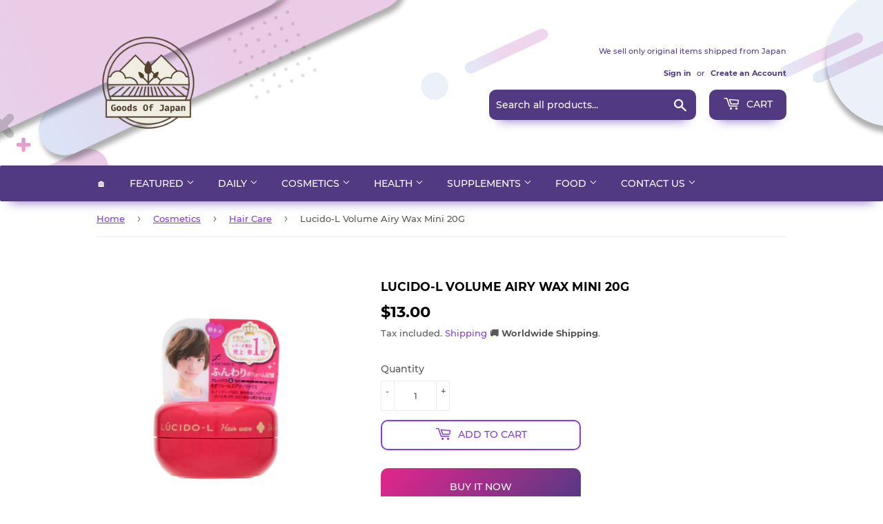

--- FILE ---
content_type: text/html; charset=utf-8
request_url: https://goodsofjapan.com/products/lucido-l-volume-airy-wax-mini-20g
body_size: 31936
content:
<!doctype html>
<html class="no-touch no-js">
<head>
  <!-- Reddit Pixel -->
<script>
!function(w,d){if(!w.rdt){var p=w.rdt=function(){p.sendEvent?p.sendEvent.apply(p,arguments):p.callQueue.push(arguments)};p.callQueue=[];var t=d.createElement("script");t.src="https://www.redditstatic.com/ads/pixel.js",t.async=!0;var s=d.getElementsByTagName("script")[0];s.parentNode.insertBefore(t,s)}}(window,document);rdt('init','a2_eh4qsbgzlyes');rdt('track', 'PageVisit');
</script>
<!-- DO NOT MODIFY UNLESS TO REPLACE A USER IDENTIFIER -->
<!-- End Reddit Pixel -->
<meta name="uri-translation" content="on" />

  <script data-ad-client="ca-pub-6865873671273263" async src="https://pagead2.googlesyndication.com/pagead/js/adsbygoogle.js"></script>
  <script>(function(H){H.className=H.className.replace(/\bno-js\b/,'js')})(document.documentElement)</script>
  <!-- Basic page needs ================================================== -->
  <meta charset="utf-8">
  <meta http-equiv="X-UA-Compatible" content="IE=edge,chrome=1">
  
    <meta property="og:type" content="product" />
    <meta property="og:title" content="Lucido-L Volume Airy Wax Mini 20G" />
    <meta property="og:description" content="Brings you wonderful volume without hardness and maintains without stickiness! Contains light, fine powder (silica) that isn't sticky yet properly does the job. Contains a penetrating type hyaluronan that brings you moisture. With a clean feeling stylish green fragrance (mildly scented) Paraben-free • Contents: 20g • Ingredients/Materials: water, paraffin, mineral oil, BG, sorbitan stearate, ceteth-20, beeswax, stearic acid, synthetic wax, ethylhexyl palmitate, carnauba wax, microcrystalline wax, silica, hydrolyzed hyaluronan, TEA, stearyl alcohol, dimethicone, carbomer, PEG-250 Distearate, phenoxy ethanol, fragrance • Size (cm): 4.5 x 4.5 x 3 • Weight (item only) [G]: 33 • Made in Japan • Manufacturer Name: Lucido-L • Handling Precautions: Be sure to close cap securely after use. • Please Note: Properly check that you have no abnormalities on your skin before using. Should you have an abnormality such as a wound or eczema, do not use. Should you observe any abnormalities such as irritation, color loss (white spots etc.) and skin darkening, discontinue use and consult a dermatologist. When consulting a dermatologist, the total ingredient information may be required, so keep hold of this information. Do not leave in places with high temperatures. Keep out of reach of children." />
    <meta property="og:url" content="/products/lucido-l-volume-airy-wax-mini-20g"/>
    <meta property="og:site_name" content="Goods Of Japan" />
    <meta property="product:price:amount" content="13.00" />
    <meta property="product:price:currency" content="USD" />
    <meta property="og:availability" content="instock" />
    

  
  <link rel="shortcut icon" href="//goodsofjapan.com/cdn/shop/files/94196738_103376374693462_2265353386146660352_o_1_134x134_crop_center_2x_990109f2-ca78-4583-b3e3-7c5ff58f4e08_32x32.png?v=1614328807" type="image/png" />
  

  <!-- Title and description ================================================== -->
  <title>
  Lucido-L Volume Airy Wax Mini 20g|Hair Care|Hair Care &ndash; Goods Of Japan
  </title>

  
    <meta name="description" content="Brings you wonderful volume without hardness and maintains without stickiness! Contains light, fine powder (silica) that isn&#39;t sticky yet properly does the job. Contains a penetrating type hyaluronan that brings you moisture. With a clean feeling stylish green fragrance (mildly scented) Paraben-free Contents: 2">
  

  <!-- Product meta ================================================== -->
  <!-- /snippets/social-meta-tags.liquid -->




<meta property="og:site_name" content="Goods Of Japan">
<meta property="og:url" content="https://goodsofjapan.com/products/lucido-l-volume-airy-wax-mini-20g">
<meta property="og:title" content="Lucido-L Volume Airy Wax Mini 20G">
<meta property="og:type" content="product">
<meta property="og:description" content="Brings you wonderful volume without hardness and maintains without stickiness! Contains light, fine powder (silica) that isn&#39;t sticky yet properly does the job. Contains a penetrating type hyaluronan that brings you moisture. With a clean feeling stylish green fragrance (mildly scented) Paraben-free Contents: 2">

  <meta property="og:price:amount" content="13.00">
  <meta property="og:price:currency" content="USD">

<meta property="og:image" content="http://goodsofjapan.com/cdn/shop/products/D00004416pb01_1200x1200.jpg?v=1589029928">
<meta property="og:image:secure_url" content="https://goodsofjapan.com/cdn/shop/products/D00004416pb01_1200x1200.jpg?v=1589029928">


  <meta name="twitter:site" content="@GoodsOfJapan2">

<meta name="twitter:card" content="summary_large_image">
<meta name="twitter:title" content="Lucido-L Volume Airy Wax Mini 20G">
<meta name="twitter:description" content="Brings you wonderful volume without hardness and maintains without stickiness! Contains light, fine powder (silica) that isn&#39;t sticky yet properly does the job. Contains a penetrating type hyaluronan that brings you moisture. With a clean feeling stylish green fragrance (mildly scented) Paraben-free Contents: 2">


  <!-- Helpers ================================================== -->
  <link rel="canonical" href="https://goodsofjapan.com/products/lucido-l-volume-airy-wax-mini-20g">
  <meta name="viewport" content="width=device-width,initial-scale=1">

  <!-- CSS ================================================== -->
  <link href="//goodsofjapan.com/cdn/shop/t/2/assets/theme.scss.css?v=45066178204408035781725802478" rel="stylesheet" type="text/css" media="all" />

  <!-- Header hook for plugins ================================================== -->
  <script>window.performance && window.performance.mark && window.performance.mark('shopify.content_for_header.start');</script><meta name="google-site-verification" content="9N_6kiP8e5dADCUEMwykmbfiCV1Enwi3uW9wFBUMQbc">
<meta name="facebook-domain-verification" content="vqpgxzsymmavn2nyecebgk6mhxfsio">
<meta id="shopify-digital-wallet" name="shopify-digital-wallet" content="/26989264983/digital_wallets/dialog">
<link rel="alternate" type="application/json+oembed" href="https://goodsofjapan.com/products/lucido-l-volume-airy-wax-mini-20g.oembed">
<script async="async" src="/checkouts/internal/preloads.js?locale=en-US"></script>
<script id="shopify-features" type="application/json">{"accessToken":"cf0cc184b66b3eb625430c030f62e87d","betas":["rich-media-storefront-analytics"],"domain":"goodsofjapan.com","predictiveSearch":true,"shopId":26989264983,"locale":"en"}</script>
<script>var Shopify = Shopify || {};
Shopify.shop = "goodsmadeinjapan.myshopify.com";
Shopify.locale = "en";
Shopify.currency = {"active":"USD","rate":"1.0"};
Shopify.country = "US";
Shopify.theme = {"name":"Supply","id":80921395287,"schema_name":"Supply","schema_version":"8.9.20","theme_store_id":679,"role":"main"};
Shopify.theme.handle = "null";
Shopify.theme.style = {"id":null,"handle":null};
Shopify.cdnHost = "goodsofjapan.com/cdn";
Shopify.routes = Shopify.routes || {};
Shopify.routes.root = "/";</script>
<script type="module">!function(o){(o.Shopify=o.Shopify||{}).modules=!0}(window);</script>
<script>!function(o){function n(){var o=[];function n(){o.push(Array.prototype.slice.apply(arguments))}return n.q=o,n}var t=o.Shopify=o.Shopify||{};t.loadFeatures=n(),t.autoloadFeatures=n()}(window);</script>
<script id="shop-js-analytics" type="application/json">{"pageType":"product"}</script>
<script defer="defer" async type="module" src="//goodsofjapan.com/cdn/shopifycloud/shop-js/modules/v2/client.init-shop-cart-sync_BdyHc3Nr.en.esm.js"></script>
<script defer="defer" async type="module" src="//goodsofjapan.com/cdn/shopifycloud/shop-js/modules/v2/chunk.common_Daul8nwZ.esm.js"></script>
<script type="module">
  await import("//goodsofjapan.com/cdn/shopifycloud/shop-js/modules/v2/client.init-shop-cart-sync_BdyHc3Nr.en.esm.js");
await import("//goodsofjapan.com/cdn/shopifycloud/shop-js/modules/v2/chunk.common_Daul8nwZ.esm.js");

  window.Shopify.SignInWithShop?.initShopCartSync?.({"fedCMEnabled":true,"windoidEnabled":true});

</script>
<script>(function() {
  var isLoaded = false;
  function asyncLoad() {
    if (isLoaded) return;
    isLoaded = true;
    var urls = ["https:\/\/apps.synctrack.io\/cta-buttons\/cta-group-button.js?v=1676353376\u0026shop=goodsmadeinjapan.myshopify.com","https:\/\/currency.conversionbear.com\/script?app=currency\u0026shop=goodsmadeinjapan.myshopify.com","https:\/\/cdn.hextom.com\/js\/freeshippingbar.js?shop=goodsmadeinjapan.myshopify.com"];
    for (var i = 0; i < urls.length; i++) {
      var s = document.createElement('script');
      s.type = 'text/javascript';
      s.async = true;
      s.src = urls[i];
      var x = document.getElementsByTagName('script')[0];
      x.parentNode.insertBefore(s, x);
    }
  };
  if(window.attachEvent) {
    window.attachEvent('onload', asyncLoad);
  } else {
    window.addEventListener('load', asyncLoad, false);
  }
})();</script>
<script id="__st">var __st={"a":26989264983,"offset":32400,"reqid":"fafe29cf-a5c1-4238-bcc8-2902f752e19e-1769002380","pageurl":"goodsofjapan.com\/products\/lucido-l-volume-airy-wax-mini-20g","u":"ba54d792e679","p":"product","rtyp":"product","rid":4502299672663};</script>
<script>window.ShopifyPaypalV4VisibilityTracking = true;</script>
<script id="captcha-bootstrap">!function(){'use strict';const t='contact',e='account',n='new_comment',o=[[t,t],['blogs',n],['comments',n],[t,'customer']],c=[[e,'customer_login'],[e,'guest_login'],[e,'recover_customer_password'],[e,'create_customer']],r=t=>t.map((([t,e])=>`form[action*='/${t}']:not([data-nocaptcha='true']) input[name='form_type'][value='${e}']`)).join(','),a=t=>()=>t?[...document.querySelectorAll(t)].map((t=>t.form)):[];function s(){const t=[...o],e=r(t);return a(e)}const i='password',u='form_key',d=['recaptcha-v3-token','g-recaptcha-response','h-captcha-response',i],f=()=>{try{return window.sessionStorage}catch{return}},m='__shopify_v',_=t=>t.elements[u];function p(t,e,n=!1){try{const o=window.sessionStorage,c=JSON.parse(o.getItem(e)),{data:r}=function(t){const{data:e,action:n}=t;return t[m]||n?{data:e,action:n}:{data:t,action:n}}(c);for(const[e,n]of Object.entries(r))t.elements[e]&&(t.elements[e].value=n);n&&o.removeItem(e)}catch(o){console.error('form repopulation failed',{error:o})}}const l='form_type',E='cptcha';function T(t){t.dataset[E]=!0}const w=window,h=w.document,L='Shopify',v='ce_forms',y='captcha';let A=!1;((t,e)=>{const n=(g='f06e6c50-85a8-45c8-87d0-21a2b65856fe',I='https://cdn.shopify.com/shopifycloud/storefront-forms-hcaptcha/ce_storefront_forms_captcha_hcaptcha.v1.5.2.iife.js',D={infoText:'Protected by hCaptcha',privacyText:'Privacy',termsText:'Terms'},(t,e,n)=>{const o=w[L][v],c=o.bindForm;if(c)return c(t,g,e,D).then(n);var r;o.q.push([[t,g,e,D],n]),r=I,A||(h.body.append(Object.assign(h.createElement('script'),{id:'captcha-provider',async:!0,src:r})),A=!0)});var g,I,D;w[L]=w[L]||{},w[L][v]=w[L][v]||{},w[L][v].q=[],w[L][y]=w[L][y]||{},w[L][y].protect=function(t,e){n(t,void 0,e),T(t)},Object.freeze(w[L][y]),function(t,e,n,w,h,L){const[v,y,A,g]=function(t,e,n){const i=e?o:[],u=t?c:[],d=[...i,...u],f=r(d),m=r(i),_=r(d.filter((([t,e])=>n.includes(e))));return[a(f),a(m),a(_),s()]}(w,h,L),I=t=>{const e=t.target;return e instanceof HTMLFormElement?e:e&&e.form},D=t=>v().includes(t);t.addEventListener('submit',(t=>{const e=I(t);if(!e)return;const n=D(e)&&!e.dataset.hcaptchaBound&&!e.dataset.recaptchaBound,o=_(e),c=g().includes(e)&&(!o||!o.value);(n||c)&&t.preventDefault(),c&&!n&&(function(t){try{if(!f())return;!function(t){const e=f();if(!e)return;const n=_(t);if(!n)return;const o=n.value;o&&e.removeItem(o)}(t);const e=Array.from(Array(32),(()=>Math.random().toString(36)[2])).join('');!function(t,e){_(t)||t.append(Object.assign(document.createElement('input'),{type:'hidden',name:u})),t.elements[u].value=e}(t,e),function(t,e){const n=f();if(!n)return;const o=[...t.querySelectorAll(`input[type='${i}']`)].map((({name:t})=>t)),c=[...d,...o],r={};for(const[a,s]of new FormData(t).entries())c.includes(a)||(r[a]=s);n.setItem(e,JSON.stringify({[m]:1,action:t.action,data:r}))}(t,e)}catch(e){console.error('failed to persist form',e)}}(e),e.submit())}));const S=(t,e)=>{t&&!t.dataset[E]&&(n(t,e.some((e=>e===t))),T(t))};for(const o of['focusin','change'])t.addEventListener(o,(t=>{const e=I(t);D(e)&&S(e,y())}));const B=e.get('form_key'),M=e.get(l),P=B&&M;t.addEventListener('DOMContentLoaded',(()=>{const t=y();if(P)for(const e of t)e.elements[l].value===M&&p(e,B);[...new Set([...A(),...v().filter((t=>'true'===t.dataset.shopifyCaptcha))])].forEach((e=>S(e,t)))}))}(h,new URLSearchParams(w.location.search),n,t,e,['guest_login'])})(!0,!0)}();</script>
<script integrity="sha256-4kQ18oKyAcykRKYeNunJcIwy7WH5gtpwJnB7kiuLZ1E=" data-source-attribution="shopify.loadfeatures" defer="defer" src="//goodsofjapan.com/cdn/shopifycloud/storefront/assets/storefront/load_feature-a0a9edcb.js" crossorigin="anonymous"></script>
<script data-source-attribution="shopify.dynamic_checkout.dynamic.init">var Shopify=Shopify||{};Shopify.PaymentButton=Shopify.PaymentButton||{isStorefrontPortableWallets:!0,init:function(){window.Shopify.PaymentButton.init=function(){};var t=document.createElement("script");t.src="https://goodsofjapan.com/cdn/shopifycloud/portable-wallets/latest/portable-wallets.en.js",t.type="module",document.head.appendChild(t)}};
</script>
<script data-source-attribution="shopify.dynamic_checkout.buyer_consent">
  function portableWalletsHideBuyerConsent(e){var t=document.getElementById("shopify-buyer-consent"),n=document.getElementById("shopify-subscription-policy-button");t&&n&&(t.classList.add("hidden"),t.setAttribute("aria-hidden","true"),n.removeEventListener("click",e))}function portableWalletsShowBuyerConsent(e){var t=document.getElementById("shopify-buyer-consent"),n=document.getElementById("shopify-subscription-policy-button");t&&n&&(t.classList.remove("hidden"),t.removeAttribute("aria-hidden"),n.addEventListener("click",e))}window.Shopify?.PaymentButton&&(window.Shopify.PaymentButton.hideBuyerConsent=portableWalletsHideBuyerConsent,window.Shopify.PaymentButton.showBuyerConsent=portableWalletsShowBuyerConsent);
</script>
<script>
  function portableWalletsCleanup(e){e&&e.src&&console.error("Failed to load portable wallets script "+e.src);var t=document.querySelectorAll("shopify-accelerated-checkout .shopify-payment-button__skeleton, shopify-accelerated-checkout-cart .wallet-cart-button__skeleton"),e=document.getElementById("shopify-buyer-consent");for(let e=0;e<t.length;e++)t[e].remove();e&&e.remove()}function portableWalletsNotLoadedAsModule(e){e instanceof ErrorEvent&&"string"==typeof e.message&&e.message.includes("import.meta")&&"string"==typeof e.filename&&e.filename.includes("portable-wallets")&&(window.removeEventListener("error",portableWalletsNotLoadedAsModule),window.Shopify.PaymentButton.failedToLoad=e,"loading"===document.readyState?document.addEventListener("DOMContentLoaded",window.Shopify.PaymentButton.init):window.Shopify.PaymentButton.init())}window.addEventListener("error",portableWalletsNotLoadedAsModule);
</script>

<script type="module" src="https://goodsofjapan.com/cdn/shopifycloud/portable-wallets/latest/portable-wallets.en.js" onError="portableWalletsCleanup(this)" crossorigin="anonymous"></script>
<script nomodule>
  document.addEventListener("DOMContentLoaded", portableWalletsCleanup);
</script>

<link id="shopify-accelerated-checkout-styles" rel="stylesheet" media="screen" href="https://goodsofjapan.com/cdn/shopifycloud/portable-wallets/latest/accelerated-checkout-backwards-compat.css" crossorigin="anonymous">
<style id="shopify-accelerated-checkout-cart">
        #shopify-buyer-consent {
  margin-top: 1em;
  display: inline-block;
  width: 100%;
}

#shopify-buyer-consent.hidden {
  display: none;
}

#shopify-subscription-policy-button {
  background: none;
  border: none;
  padding: 0;
  text-decoration: underline;
  font-size: inherit;
  cursor: pointer;
}

#shopify-subscription-policy-button::before {
  box-shadow: none;
}

      </style>

<script>window.performance && window.performance.mark && window.performance.mark('shopify.content_for_header.end');</script>
<script type="text/javascript">window.moneyFormat = "<span class='money conversion-bear-money'>${{amount}}</span>";
  window.shopCurrency = "USD";
  window.assetsUrl = '//goodsofjapan.com/cdn/shop/t/2/assets/';
</script>
<script>
  window.globoRelatedProductsConfig = {
    apiUrl: "https://related-products.globosoftware.net/api",
    alternateApiUrl: "https://related-products.globosoftware.net",
    shop: "goodsmadeinjapan.myshopify.com",
    shopNumber: 31559,
    domain: "goodsofjapan.com",
    customer:null,
    urls: {
      search: "\/search",
      collection: "\/collections",
    },
    page: 'product',
    translation: {"add_to_cart":"Add to cart","added_to_cart":"Added to cart","add_selected_to_cart":"Add selected to cart","added_selected_to_cart":"Added selected to cart","sale":"Sale","total_price":"Total price:","this_item":"This item:","sold_out":"Sold out","add_to_cart_short":"ADD","added_to_cart_short":"ADDED"},
    settings: {"redirect":true,"new_tab":true,"image_ratio":"400:500","visible_tags":null,"hidden_tags":null,"exclude_tags":null,"carousel_autoplay":false,"carousel_loop":true,"carousel_items":5,"sold_out":false,"discount":{"enable":false,"condition":"any","type":"percentage","value":10}},
    manualRecommendations: {},
    boughtTogetherIds: {},
    trendingProducts: {"error":"json not allowed for this object"},
    productBoughtTogether: {"type":"product_bought_together","enable":true,"title":{"text":"Frequently Bought Together","color":"#212121","fontSize":"25","align":"left"},"subtitle":{"text":null,"color":"#212121","fontSize":"18"},"limit":6,"maxWidth":800,"conditions":[{"id":"bought_together","status":0},{"id":"manual","status":0},{"id":"vendor","type":"same","status":0},{"id":"collection","type":"same","status":1},{"id":"type","type":"same","status":1},{"id":"tags","type":"same","status":1},{"id":"global","status":0}],"template":{"id":"2","elements":["price","addToCartBtn","variantSelector","saleLabel"],"productTitle":{"fontSize":"15","color":"#212121"},"productPrice":{"fontSize":"14","color":"#212121"},"productOldPrice":{"fontSize":16,"color":"#919191"},"button":{"fontSize":"14","color":"#ffffff","backgroundColor":"#212121"},"saleLabel":{"color":"#fff","backgroundColor":"#c00000"},"this_item":true,"selected":true},"random":true,"discount":true},
    productRelated: {"type":"product_related","enable":true,"title":{"text":"Related products","color":"#212121","fontSize":"25","align":"center"},"subtitle":{"text":null,"color":"#212121","fontSize":"18"},"limit":6,"maxWidth":1170,"conditions":[{"id":"manual","status":0},{"id":"bought_together","status":0},{"id":"tags","type":"same","status":1},{"id":"type","type":"same","status":1},{"id":"vendor","type":"same","status":1},{"id":"collection","type":"same","status":0},{"id":"global","status":0}],"template":{"id":"1","elements":["price","addToCartBtn","variantSelector","saleLabel"],"productTitle":{"fontSize":"15","color":"#212121"},"productPrice":{"fontSize":"14","color":"#212121"},"productOldPrice":{"fontSize":16,"color":"#919191"},"button":{"fontSize":"14","color":"#ffffff","backgroundColor":"#212121"},"saleLabel":{"color":"#fff","backgroundColor":"#c00000"},"this_item":false,"selected":false},"random":true,"discount":false},
    cart: {"type":"cart","enable":true,"title":{"text":"What else do you need?","color":"#212121","fontSize":"20","align":"left"},"subtitle":{"text":null,"color":"#212121","fontSize":"18"},"limit":6,"maxWidth":1170,"conditions":[{"id":"manual","status":0},{"id":"bought_together","status":0},{"id":"tags","type":"same","status":1},{"id":"global","status":1}],"template":{"id":"3","elements":["price","addToCartBtn","variantSelector","saleLabel"],"productTitle":{"fontSize":"14","color":"#212121"},"productPrice":{"fontSize":"14","color":"#212121"},"productOldPrice":{"fontSize":16,"color":"#919191"},"button":{"fontSize":"15","color":"#ffffff","backgroundColor":"#212121"},"saleLabel":{"color":"#fff","backgroundColor":"#c00000"},"this_item":true,"selected":true},"random":false,"discount":false},
    basis_collection_handle: 'all',
    widgets: [],
    offers: [],
    view_name: 'globo.alsobought',
    cart_properties_name: '_bundle',
    upsell_properties_name: '_upsell_bundle',
    discounted_ids: [],
    discount_min_amount: 0,
    offerdiscounted_ids: [],
    offerdiscount_min_amount: 0,data: {
      ids: ["4502299672663"],
      vendors: ["Donki"],
      types: ["Hair Care"],
      tags: ["Hair Care"],
      collections: []
    },product: {
        id: "4502299672663",
        title: "Lucido-L Volume Airy Wax Mini 20G",
        handle: "lucido-l-volume-airy-wax-mini-20g",
        price: 1300,
        compare_at_price: null,
        images: ["//goodsofjapan.com/cdn/shop/products/D00004416pb01.jpg?v=1589029928"],
         variants: [{"id":31930102841431,"title":"Default Title","option1":"Default Title","option2":null,"option3":null,"sku":"D00004416","requires_shipping":true,"taxable":false,"featured_image":null,"available":true,"name":"Lucido-L Volume Airy Wax Mini 20G","public_title":null,"options":["Default Title"],"price":1300,"weight":33,"compare_at_price":null,"inventory_management":"shopify","barcode":"4902810000000","requires_selling_plan":false,"selling_plan_allocations":[]}],
         available: true,
        vendor: "Donki",
        product_type: "Hair Care",
        tags: ["Hair Care"],
        published_at:"2023-01-14 15:53:32 +0900"
              },upselldatas:{},
    cartitems:[],
    no_image_url: "https://cdn.shopify.com/s/images/admin/no-image-large.gif"
  };
</script>
<script>globoRelatedProductsConfig.data.collections = globoRelatedProductsConfig.data.collections.concat(["best-selling-products","cosmetics","don-quijote","globo_basis_collection","hair-care-1","newest-products"]);globoRelatedProductsConfig.boughtTogetherIds[4502299672663] =false;
  
    globoRelatedProductsConfig.upselldatas[4502299672663] = {
      title: "Lucido-L Volume Airy Wax Mini 20G",
      collections :["best-selling-products","cosmetics","don-quijote","globo_basis_collection","hair-care-1","newest-products"],
      tags:["Hair Care"],
      product_type:"Hair Care"};
</script><script defer src="//goodsofjapan.com/cdn/shop/t/2/assets/globo.alsobought.data.js?v=53510224663008845781632846930" type="text/javascript"></script>

<script defer src="//goodsofjapan.com/cdn/shop/t/2/assets/globo.alsobought.min.js?v=62355038431277974841659977324" type="text/javascript"></script>
<link rel="preload stylesheet" href="//goodsofjapan.com/cdn/shop/t/2/assets/globo.alsobought.css?v=132188325005511122901656521953" as="style">


  
  

  <script src="//goodsofjapan.com/cdn/shop/t/2/assets/jquery-2.2.3.min.js?v=58211863146907186831589882243" type="text/javascript"></script>

  <script src="//goodsofjapan.com/cdn/shop/t/2/assets/lazysizes.min.js?v=8147953233334221341589882244" async="async"></script>
  <script src="//goodsofjapan.com/cdn/shop/t/2/assets/vendor.js?v=106177282645720727331589882247" defer="defer"></script>
  <script src="//goodsofjapan.com/cdn/shop/t/2/assets/theme.js?v=113696513542734777161648053757" defer="defer"></script>



  <script>

        window.zoorixCartData = {
          currency: "USD",
          currency_symbol: "$",
          
          total_price: 0,
          item_count: 0,
          items: [
              
          ]
       	  
        }
</script>
<link href="https://monorail-edge.shopifysvc.com" rel="dns-prefetch">
<script>(function(){if ("sendBeacon" in navigator && "performance" in window) {try {var session_token_from_headers = performance.getEntriesByType('navigation')[0].serverTiming.find(x => x.name == '_s').description;} catch {var session_token_from_headers = undefined;}var session_cookie_matches = document.cookie.match(/_shopify_s=([^;]*)/);var session_token_from_cookie = session_cookie_matches && session_cookie_matches.length === 2 ? session_cookie_matches[1] : "";var session_token = session_token_from_headers || session_token_from_cookie || "";function handle_abandonment_event(e) {var entries = performance.getEntries().filter(function(entry) {return /monorail-edge.shopifysvc.com/.test(entry.name);});if (!window.abandonment_tracked && entries.length === 0) {window.abandonment_tracked = true;var currentMs = Date.now();var navigation_start = performance.timing.navigationStart;var payload = {shop_id: 26989264983,url: window.location.href,navigation_start,duration: currentMs - navigation_start,session_token,page_type: "product"};window.navigator.sendBeacon("https://monorail-edge.shopifysvc.com/v1/produce", JSON.stringify({schema_id: "online_store_buyer_site_abandonment/1.1",payload: payload,metadata: {event_created_at_ms: currentMs,event_sent_at_ms: currentMs}}));}}window.addEventListener('pagehide', handle_abandonment_event);}}());</script>
<script id="web-pixels-manager-setup">(function e(e,d,r,n,o){if(void 0===o&&(o={}),!Boolean(null===(a=null===(i=window.Shopify)||void 0===i?void 0:i.analytics)||void 0===a?void 0:a.replayQueue)){var i,a;window.Shopify=window.Shopify||{};var t=window.Shopify;t.analytics=t.analytics||{};var s=t.analytics;s.replayQueue=[],s.publish=function(e,d,r){return s.replayQueue.push([e,d,r]),!0};try{self.performance.mark("wpm:start")}catch(e){}var l=function(){var e={modern:/Edge?\/(1{2}[4-9]|1[2-9]\d|[2-9]\d{2}|\d{4,})\.\d+(\.\d+|)|Firefox\/(1{2}[4-9]|1[2-9]\d|[2-9]\d{2}|\d{4,})\.\d+(\.\d+|)|Chrom(ium|e)\/(9{2}|\d{3,})\.\d+(\.\d+|)|(Maci|X1{2}).+ Version\/(15\.\d+|(1[6-9]|[2-9]\d|\d{3,})\.\d+)([,.]\d+|)( \(\w+\)|)( Mobile\/\w+|) Safari\/|Chrome.+OPR\/(9{2}|\d{3,})\.\d+\.\d+|(CPU[ +]OS|iPhone[ +]OS|CPU[ +]iPhone|CPU IPhone OS|CPU iPad OS)[ +]+(15[._]\d+|(1[6-9]|[2-9]\d|\d{3,})[._]\d+)([._]\d+|)|Android:?[ /-](13[3-9]|1[4-9]\d|[2-9]\d{2}|\d{4,})(\.\d+|)(\.\d+|)|Android.+Firefox\/(13[5-9]|1[4-9]\d|[2-9]\d{2}|\d{4,})\.\d+(\.\d+|)|Android.+Chrom(ium|e)\/(13[3-9]|1[4-9]\d|[2-9]\d{2}|\d{4,})\.\d+(\.\d+|)|SamsungBrowser\/([2-9]\d|\d{3,})\.\d+/,legacy:/Edge?\/(1[6-9]|[2-9]\d|\d{3,})\.\d+(\.\d+|)|Firefox\/(5[4-9]|[6-9]\d|\d{3,})\.\d+(\.\d+|)|Chrom(ium|e)\/(5[1-9]|[6-9]\d|\d{3,})\.\d+(\.\d+|)([\d.]+$|.*Safari\/(?![\d.]+ Edge\/[\d.]+$))|(Maci|X1{2}).+ Version\/(10\.\d+|(1[1-9]|[2-9]\d|\d{3,})\.\d+)([,.]\d+|)( \(\w+\)|)( Mobile\/\w+|) Safari\/|Chrome.+OPR\/(3[89]|[4-9]\d|\d{3,})\.\d+\.\d+|(CPU[ +]OS|iPhone[ +]OS|CPU[ +]iPhone|CPU IPhone OS|CPU iPad OS)[ +]+(10[._]\d+|(1[1-9]|[2-9]\d|\d{3,})[._]\d+)([._]\d+|)|Android:?[ /-](13[3-9]|1[4-9]\d|[2-9]\d{2}|\d{4,})(\.\d+|)(\.\d+|)|Mobile Safari.+OPR\/([89]\d|\d{3,})\.\d+\.\d+|Android.+Firefox\/(13[5-9]|1[4-9]\d|[2-9]\d{2}|\d{4,})\.\d+(\.\d+|)|Android.+Chrom(ium|e)\/(13[3-9]|1[4-9]\d|[2-9]\d{2}|\d{4,})\.\d+(\.\d+|)|Android.+(UC? ?Browser|UCWEB|U3)[ /]?(15\.([5-9]|\d{2,})|(1[6-9]|[2-9]\d|\d{3,})\.\d+)\.\d+|SamsungBrowser\/(5\.\d+|([6-9]|\d{2,})\.\d+)|Android.+MQ{2}Browser\/(14(\.(9|\d{2,})|)|(1[5-9]|[2-9]\d|\d{3,})(\.\d+|))(\.\d+|)|K[Aa][Ii]OS\/(3\.\d+|([4-9]|\d{2,})\.\d+)(\.\d+|)/},d=e.modern,r=e.legacy,n=navigator.userAgent;return n.match(d)?"modern":n.match(r)?"legacy":"unknown"}(),u="modern"===l?"modern":"legacy",c=(null!=n?n:{modern:"",legacy:""})[u],f=function(e){return[e.baseUrl,"/wpm","/b",e.hashVersion,"modern"===e.buildTarget?"m":"l",".js"].join("")}({baseUrl:d,hashVersion:r,buildTarget:u}),m=function(e){var d=e.version,r=e.bundleTarget,n=e.surface,o=e.pageUrl,i=e.monorailEndpoint;return{emit:function(e){var a=e.status,t=e.errorMsg,s=(new Date).getTime(),l=JSON.stringify({metadata:{event_sent_at_ms:s},events:[{schema_id:"web_pixels_manager_load/3.1",payload:{version:d,bundle_target:r,page_url:o,status:a,surface:n,error_msg:t},metadata:{event_created_at_ms:s}}]});if(!i)return console&&console.warn&&console.warn("[Web Pixels Manager] No Monorail endpoint provided, skipping logging."),!1;try{return self.navigator.sendBeacon.bind(self.navigator)(i,l)}catch(e){}var u=new XMLHttpRequest;try{return u.open("POST",i,!0),u.setRequestHeader("Content-Type","text/plain"),u.send(l),!0}catch(e){return console&&console.warn&&console.warn("[Web Pixels Manager] Got an unhandled error while logging to Monorail."),!1}}}}({version:r,bundleTarget:l,surface:e.surface,pageUrl:self.location.href,monorailEndpoint:e.monorailEndpoint});try{o.browserTarget=l,function(e){var d=e.src,r=e.async,n=void 0===r||r,o=e.onload,i=e.onerror,a=e.sri,t=e.scriptDataAttributes,s=void 0===t?{}:t,l=document.createElement("script"),u=document.querySelector("head"),c=document.querySelector("body");if(l.async=n,l.src=d,a&&(l.integrity=a,l.crossOrigin="anonymous"),s)for(var f in s)if(Object.prototype.hasOwnProperty.call(s,f))try{l.dataset[f]=s[f]}catch(e){}if(o&&l.addEventListener("load",o),i&&l.addEventListener("error",i),u)u.appendChild(l);else{if(!c)throw new Error("Did not find a head or body element to append the script");c.appendChild(l)}}({src:f,async:!0,onload:function(){if(!function(){var e,d;return Boolean(null===(d=null===(e=window.Shopify)||void 0===e?void 0:e.analytics)||void 0===d?void 0:d.initialized)}()){var d=window.webPixelsManager.init(e)||void 0;if(d){var r=window.Shopify.analytics;r.replayQueue.forEach((function(e){var r=e[0],n=e[1],o=e[2];d.publishCustomEvent(r,n,o)})),r.replayQueue=[],r.publish=d.publishCustomEvent,r.visitor=d.visitor,r.initialized=!0}}},onerror:function(){return m.emit({status:"failed",errorMsg:"".concat(f," has failed to load")})},sri:function(e){var d=/^sha384-[A-Za-z0-9+/=]+$/;return"string"==typeof e&&d.test(e)}(c)?c:"",scriptDataAttributes:o}),m.emit({status:"loading"})}catch(e){m.emit({status:"failed",errorMsg:(null==e?void 0:e.message)||"Unknown error"})}}})({shopId: 26989264983,storefrontBaseUrl: "https://goodsofjapan.com",extensionsBaseUrl: "https://extensions.shopifycdn.com/cdn/shopifycloud/web-pixels-manager",monorailEndpoint: "https://monorail-edge.shopifysvc.com/unstable/produce_batch",surface: "storefront-renderer",enabledBetaFlags: ["2dca8a86"],webPixelsConfigList: [{"id":"352550999","configuration":"{\"config\":\"{\\\"pixel_id\\\":\\\"G-N77W5BZMKG\\\",\\\"target_country\\\":\\\"US\\\",\\\"gtag_events\\\":[{\\\"type\\\":\\\"begin_checkout\\\",\\\"action_label\\\":\\\"G-N77W5BZMKG\\\"},{\\\"type\\\":\\\"search\\\",\\\"action_label\\\":\\\"G-N77W5BZMKG\\\"},{\\\"type\\\":\\\"view_item\\\",\\\"action_label\\\":[\\\"G-N77W5BZMKG\\\",\\\"MC-7BKTBD14Q9\\\"]},{\\\"type\\\":\\\"purchase\\\",\\\"action_label\\\":[\\\"G-N77W5BZMKG\\\",\\\"MC-7BKTBD14Q9\\\"]},{\\\"type\\\":\\\"page_view\\\",\\\"action_label\\\":[\\\"G-N77W5BZMKG\\\",\\\"MC-7BKTBD14Q9\\\"]},{\\\"type\\\":\\\"add_payment_info\\\",\\\"action_label\\\":\\\"G-N77W5BZMKG\\\"},{\\\"type\\\":\\\"add_to_cart\\\",\\\"action_label\\\":\\\"G-N77W5BZMKG\\\"}],\\\"enable_monitoring_mode\\\":false}\"}","eventPayloadVersion":"v1","runtimeContext":"OPEN","scriptVersion":"b2a88bafab3e21179ed38636efcd8a93","type":"APP","apiClientId":1780363,"privacyPurposes":[],"dataSharingAdjustments":{"protectedCustomerApprovalScopes":["read_customer_address","read_customer_email","read_customer_name","read_customer_personal_data","read_customer_phone"]}},{"id":"317882455","configuration":"{\"pixelCode\":\"CN483NJC77UAD1TC65E0\"}","eventPayloadVersion":"v1","runtimeContext":"STRICT","scriptVersion":"22e92c2ad45662f435e4801458fb78cc","type":"APP","apiClientId":4383523,"privacyPurposes":["ANALYTICS","MARKETING","SALE_OF_DATA"],"dataSharingAdjustments":{"protectedCustomerApprovalScopes":["read_customer_address","read_customer_email","read_customer_name","read_customer_personal_data","read_customer_phone"]}},{"id":"69238871","configuration":"{\"tagID\":\"2612444724575\"}","eventPayloadVersion":"v1","runtimeContext":"STRICT","scriptVersion":"18031546ee651571ed29edbe71a3550b","type":"APP","apiClientId":3009811,"privacyPurposes":["ANALYTICS","MARKETING","SALE_OF_DATA"],"dataSharingAdjustments":{"protectedCustomerApprovalScopes":["read_customer_address","read_customer_email","read_customer_name","read_customer_personal_data","read_customer_phone"]}},{"id":"shopify-app-pixel","configuration":"{}","eventPayloadVersion":"v1","runtimeContext":"STRICT","scriptVersion":"0450","apiClientId":"shopify-pixel","type":"APP","privacyPurposes":["ANALYTICS","MARKETING"]},{"id":"shopify-custom-pixel","eventPayloadVersion":"v1","runtimeContext":"LAX","scriptVersion":"0450","apiClientId":"shopify-pixel","type":"CUSTOM","privacyPurposes":["ANALYTICS","MARKETING"]}],isMerchantRequest: false,initData: {"shop":{"name":"Goods Of Japan","paymentSettings":{"currencyCode":"USD"},"myshopifyDomain":"goodsmadeinjapan.myshopify.com","countryCode":"JP","storefrontUrl":"https:\/\/goodsofjapan.com"},"customer":null,"cart":null,"checkout":null,"productVariants":[{"price":{"amount":13.0,"currencyCode":"USD"},"product":{"title":"Lucido-L Volume Airy Wax Mini 20G","vendor":"Donki","id":"4502299672663","untranslatedTitle":"Lucido-L Volume Airy Wax Mini 20G","url":"\/products\/lucido-l-volume-airy-wax-mini-20g","type":"Hair Care"},"id":"31930102841431","image":{"src":"\/\/goodsofjapan.com\/cdn\/shop\/products\/D00004416pb01.jpg?v=1589029928"},"sku":"D00004416","title":"Default Title","untranslatedTitle":"Default Title"}],"purchasingCompany":null},},"https://goodsofjapan.com/cdn","fcfee988w5aeb613cpc8e4bc33m6693e112",{"modern":"","legacy":""},{"shopId":"26989264983","storefrontBaseUrl":"https:\/\/goodsofjapan.com","extensionBaseUrl":"https:\/\/extensions.shopifycdn.com\/cdn\/shopifycloud\/web-pixels-manager","surface":"storefront-renderer","enabledBetaFlags":"[\"2dca8a86\"]","isMerchantRequest":"false","hashVersion":"fcfee988w5aeb613cpc8e4bc33m6693e112","publish":"custom","events":"[[\"page_viewed\",{}],[\"product_viewed\",{\"productVariant\":{\"price\":{\"amount\":13.0,\"currencyCode\":\"USD\"},\"product\":{\"title\":\"Lucido-L Volume Airy Wax Mini 20G\",\"vendor\":\"Donki\",\"id\":\"4502299672663\",\"untranslatedTitle\":\"Lucido-L Volume Airy Wax Mini 20G\",\"url\":\"\/products\/lucido-l-volume-airy-wax-mini-20g\",\"type\":\"Hair Care\"},\"id\":\"31930102841431\",\"image\":{\"src\":\"\/\/goodsofjapan.com\/cdn\/shop\/products\/D00004416pb01.jpg?v=1589029928\"},\"sku\":\"D00004416\",\"title\":\"Default Title\",\"untranslatedTitle\":\"Default Title\"}}]]"});</script><script>
  window.ShopifyAnalytics = window.ShopifyAnalytics || {};
  window.ShopifyAnalytics.meta = window.ShopifyAnalytics.meta || {};
  window.ShopifyAnalytics.meta.currency = 'USD';
  var meta = {"product":{"id":4502299672663,"gid":"gid:\/\/shopify\/Product\/4502299672663","vendor":"Donki","type":"Hair Care","handle":"lucido-l-volume-airy-wax-mini-20g","variants":[{"id":31930102841431,"price":1300,"name":"Lucido-L Volume Airy Wax Mini 20G","public_title":null,"sku":"D00004416"}],"remote":false},"page":{"pageType":"product","resourceType":"product","resourceId":4502299672663,"requestId":"fafe29cf-a5c1-4238-bcc8-2902f752e19e-1769002380"}};
  for (var attr in meta) {
    window.ShopifyAnalytics.meta[attr] = meta[attr];
  }
</script>
<script class="analytics">
  (function () {
    var customDocumentWrite = function(content) {
      var jquery = null;

      if (window.jQuery) {
        jquery = window.jQuery;
      } else if (window.Checkout && window.Checkout.$) {
        jquery = window.Checkout.$;
      }

      if (jquery) {
        jquery('body').append(content);
      }
    };

    var hasLoggedConversion = function(token) {
      if (token) {
        return document.cookie.indexOf('loggedConversion=' + token) !== -1;
      }
      return false;
    }

    var setCookieIfConversion = function(token) {
      if (token) {
        var twoMonthsFromNow = new Date(Date.now());
        twoMonthsFromNow.setMonth(twoMonthsFromNow.getMonth() + 2);

        document.cookie = 'loggedConversion=' + token + '; expires=' + twoMonthsFromNow;
      }
    }

    var trekkie = window.ShopifyAnalytics.lib = window.trekkie = window.trekkie || [];
    if (trekkie.integrations) {
      return;
    }
    trekkie.methods = [
      'identify',
      'page',
      'ready',
      'track',
      'trackForm',
      'trackLink'
    ];
    trekkie.factory = function(method) {
      return function() {
        var args = Array.prototype.slice.call(arguments);
        args.unshift(method);
        trekkie.push(args);
        return trekkie;
      };
    };
    for (var i = 0; i < trekkie.methods.length; i++) {
      var key = trekkie.methods[i];
      trekkie[key] = trekkie.factory(key);
    }
    trekkie.load = function(config) {
      trekkie.config = config || {};
      trekkie.config.initialDocumentCookie = document.cookie;
      var first = document.getElementsByTagName('script')[0];
      var script = document.createElement('script');
      script.type = 'text/javascript';
      script.onerror = function(e) {
        var scriptFallback = document.createElement('script');
        scriptFallback.type = 'text/javascript';
        scriptFallback.onerror = function(error) {
                var Monorail = {
      produce: function produce(monorailDomain, schemaId, payload) {
        var currentMs = new Date().getTime();
        var event = {
          schema_id: schemaId,
          payload: payload,
          metadata: {
            event_created_at_ms: currentMs,
            event_sent_at_ms: currentMs
          }
        };
        return Monorail.sendRequest("https://" + monorailDomain + "/v1/produce", JSON.stringify(event));
      },
      sendRequest: function sendRequest(endpointUrl, payload) {
        // Try the sendBeacon API
        if (window && window.navigator && typeof window.navigator.sendBeacon === 'function' && typeof window.Blob === 'function' && !Monorail.isIos12()) {
          var blobData = new window.Blob([payload], {
            type: 'text/plain'
          });

          if (window.navigator.sendBeacon(endpointUrl, blobData)) {
            return true;
          } // sendBeacon was not successful

        } // XHR beacon

        var xhr = new XMLHttpRequest();

        try {
          xhr.open('POST', endpointUrl);
          xhr.setRequestHeader('Content-Type', 'text/plain');
          xhr.send(payload);
        } catch (e) {
          console.log(e);
        }

        return false;
      },
      isIos12: function isIos12() {
        return window.navigator.userAgent.lastIndexOf('iPhone; CPU iPhone OS 12_') !== -1 || window.navigator.userAgent.lastIndexOf('iPad; CPU OS 12_') !== -1;
      }
    };
    Monorail.produce('monorail-edge.shopifysvc.com',
      'trekkie_storefront_load_errors/1.1',
      {shop_id: 26989264983,
      theme_id: 80921395287,
      app_name: "storefront",
      context_url: window.location.href,
      source_url: "//goodsofjapan.com/cdn/s/trekkie.storefront.cd680fe47e6c39ca5d5df5f0a32d569bc48c0f27.min.js"});

        };
        scriptFallback.async = true;
        scriptFallback.src = '//goodsofjapan.com/cdn/s/trekkie.storefront.cd680fe47e6c39ca5d5df5f0a32d569bc48c0f27.min.js';
        first.parentNode.insertBefore(scriptFallback, first);
      };
      script.async = true;
      script.src = '//goodsofjapan.com/cdn/s/trekkie.storefront.cd680fe47e6c39ca5d5df5f0a32d569bc48c0f27.min.js';
      first.parentNode.insertBefore(script, first);
    };
    trekkie.load(
      {"Trekkie":{"appName":"storefront","development":false,"defaultAttributes":{"shopId":26989264983,"isMerchantRequest":null,"themeId":80921395287,"themeCityHash":"8104904488965139202","contentLanguage":"en","currency":"USD","eventMetadataId":"8a657eae-d15a-43ac-a925-ab6bbc4fd163"},"isServerSideCookieWritingEnabled":true,"monorailRegion":"shop_domain","enabledBetaFlags":["65f19447"]},"Session Attribution":{},"S2S":{"facebookCapiEnabled":false,"source":"trekkie-storefront-renderer","apiClientId":580111}}
    );

    var loaded = false;
    trekkie.ready(function() {
      if (loaded) return;
      loaded = true;

      window.ShopifyAnalytics.lib = window.trekkie;

      var originalDocumentWrite = document.write;
      document.write = customDocumentWrite;
      try { window.ShopifyAnalytics.merchantGoogleAnalytics.call(this); } catch(error) {};
      document.write = originalDocumentWrite;

      window.ShopifyAnalytics.lib.page(null,{"pageType":"product","resourceType":"product","resourceId":4502299672663,"requestId":"fafe29cf-a5c1-4238-bcc8-2902f752e19e-1769002380","shopifyEmitted":true});

      var match = window.location.pathname.match(/checkouts\/(.+)\/(thank_you|post_purchase)/)
      var token = match? match[1]: undefined;
      if (!hasLoggedConversion(token)) {
        setCookieIfConversion(token);
        window.ShopifyAnalytics.lib.track("Viewed Product",{"currency":"USD","variantId":31930102841431,"productId":4502299672663,"productGid":"gid:\/\/shopify\/Product\/4502299672663","name":"Lucido-L Volume Airy Wax Mini 20G","price":"13.00","sku":"D00004416","brand":"Donki","variant":null,"category":"Hair Care","nonInteraction":true,"remote":false},undefined,undefined,{"shopifyEmitted":true});
      window.ShopifyAnalytics.lib.track("monorail:\/\/trekkie_storefront_viewed_product\/1.1",{"currency":"USD","variantId":31930102841431,"productId":4502299672663,"productGid":"gid:\/\/shopify\/Product\/4502299672663","name":"Lucido-L Volume Airy Wax Mini 20G","price":"13.00","sku":"D00004416","brand":"Donki","variant":null,"category":"Hair Care","nonInteraction":true,"remote":false,"referer":"https:\/\/goodsofjapan.com\/products\/lucido-l-volume-airy-wax-mini-20g"});
      }
    });


        var eventsListenerScript = document.createElement('script');
        eventsListenerScript.async = true;
        eventsListenerScript.src = "//goodsofjapan.com/cdn/shopifycloud/storefront/assets/shop_events_listener-3da45d37.js";
        document.getElementsByTagName('head')[0].appendChild(eventsListenerScript);

})();</script>
  <script>
  if (!window.ga || (window.ga && typeof window.ga !== 'function')) {
    window.ga = function ga() {
      (window.ga.q = window.ga.q || []).push(arguments);
      if (window.Shopify && window.Shopify.analytics && typeof window.Shopify.analytics.publish === 'function') {
        window.Shopify.analytics.publish("ga_stub_called", {}, {sendTo: "google_osp_migration"});
      }
      console.error("Shopify's Google Analytics stub called with:", Array.from(arguments), "\nSee https://help.shopify.com/manual/promoting-marketing/pixels/pixel-migration#google for more information.");
    };
    if (window.Shopify && window.Shopify.analytics && typeof window.Shopify.analytics.publish === 'function') {
      window.Shopify.analytics.publish("ga_stub_initialized", {}, {sendTo: "google_osp_migration"});
    }
  }
</script>
<script
  defer
  src="https://goodsofjapan.com/cdn/shopifycloud/perf-kit/shopify-perf-kit-3.0.4.min.js"
  data-application="storefront-renderer"
  data-shop-id="26989264983"
  data-render-region="gcp-us-central1"
  data-page-type="product"
  data-theme-instance-id="80921395287"
  data-theme-name="Supply"
  data-theme-version="8.9.20"
  data-monorail-region="shop_domain"
  data-resource-timing-sampling-rate="10"
  data-shs="true"
  data-shs-beacon="true"
  data-shs-export-with-fetch="true"
  data-shs-logs-sample-rate="1"
  data-shs-beacon-endpoint="https://goodsofjapan.com/api/collect"
></script>
</head>

<body id="lucido-l-volume-airy-wax-mini-20g-hair-care-hair-care" class="template-product">

  <div id="shopify-section-header" class="shopify-section header-section"><div class="large--hide medium--hide">
    <form action="/search" method="get" class="search-bar" role="search">
  <input type="hidden" name="type" value="product">

  <input type="search" name="q" value="" placeholder="Search all products..." aria-label="Search all products...">
  <button type="submit" class="search-bar--submit icon-fallback-text">
    <span class="icon icon-search" aria-hidden="true"></span>
    <span class="fallback-text">Search</span>
  </button>
</form>

 </div>
<header class="site-header" role="banner" data-section-id="header" data-section-type="header-section">
  <div class="wrapper">

    <div class="grid--full">
          
      <div class="grid-item large--one-half">
        
        
          <div class="h1 header-logo" itemscope itemtype="http://schema.org/Organization">
        
            
          
          

          <a href="/" itemprop="url">
            <div class="lazyload__image-wrapper no-js header-logo__image" style="max-width:150px;">
              <div style="padding-top:100.0%;">
                <img class="lazyload js"
                  data-src="//goodsofjapan.com/cdn/shop/files/logo_transparent_7e564bc1-cc01-47ac-ac90-3b70d264e2bd_{width}x.png?v=1614323059"
                  data-widths="[180, 360, 540, 720, 900, 1080, 1296, 1512, 1728, 2048]"
                  data-aspectratio="1.0"
                  data-sizes="auto"
                  alt="Goods Of Japan"
                  style="width:150px;">
              </div>
            </div>
            <noscript>
              
              <img src="//goodsofjapan.com/cdn/shop/files/logo_transparent_7e564bc1-cc01-47ac-ac90-3b70d264e2bd_150x.png?v=1614323059"
                srcset="//goodsofjapan.com/cdn/shop/files/logo_transparent_7e564bc1-cc01-47ac-ac90-3b70d264e2bd_150x.png?v=1614323059 1x, //goodsofjapan.com/cdn/shop/files/logo_transparent_7e564bc1-cc01-47ac-ac90-3b70d264e2bd_150x@2x.png?v=1614323059 2x"
                alt="Goods Of Japan"
                itemprop="logo"
                style="max-width:150px;">
            </noscript>
          </a>
          
        
          </div>
        
        
        </div>
 
      <div class="grid-item large--one-half text-center large--text-right">

          
          <div class="site-header--text-links">
            
              

                <p>We sell only original items shipped from Japan</p>

              
            

            
              <span class="site-header--meta-links medium-down--hide">
                
                  <a href="/account/login" id="customer_login_link">Sign in</a>
                  <span class="site-header--spacer">or</span>
                  <a href="/account/register" id="customer_register_link">Create an Account</a>
                
              </span>
            
          </div>

          <br class="medium-down--hide">
        

        <form action="/search" method="get" class="search-bar" role="search">
  <input type="hidden" name="type" value="product">

  <input type="search" name="q" value="" placeholder="Search all products..." aria-label="Search all products...">
  <button type="submit" class="search-bar--submit icon-fallback-text">
    <span class="icon icon-search" aria-hidden="true"></span>
    <span class="fallback-text">Search</span>
  </button>
</form>


        <a href="/cart" class="header-cart-btn cart-toggle">
          <span class="icon icon-cart"></span>
          Cart <span class="cart-count cart-badge--desktop hidden-count">0</span>
        </a>
           
      </div>
     </div>
  </div>
</header>

<div id="mobileNavBar">
  <div class="display-table-cell">
    <button class="menu-toggle mobileNavBar-link" aria-controls="navBar" aria-expanded="false"><span class="icon icon-hamburger" aria-hidden="true"></span>Menu</button>
  </div>
  <div class="display-table-cell">
    <a href="/cart" class="cart-toggle mobileNavBar-link">
      <span class="icon icon-cart"></span>
      Cart <span class="cart-count hidden-count">0</span>
    </a>
  </div>
</div>

<nav class="nav-bar" id="navBar" role="navigation">
  <div class="wrapper">
    <form action="/search" method="get" class="search-bar" role="search">
  <input type="hidden" name="type" value="product">

  <input type="search" name="q" value="" placeholder="Search all products..." aria-label="Search all products...">
  <button type="submit" class="search-bar--submit icon-fallback-text">
    <span class="icon icon-search" aria-hidden="true"></span>
    <span class="fallback-text">Search</span>
  </button>
</form>

    <ul class="mobile-nav" id="MobileNav">
  
  
    
      <li>
        <a
          href="/"
          class="mobile-nav--link"
          data-meganav-type="child"
          >
            🏠
        </a>
      </li>
    
  
    
      
      <li
        class="mobile-nav--has-dropdown "
        aria-haspopup="true">
        <a
          href="/collections/frontpage"
          class="mobile-nav--link"
          data-meganav-type="parent"
          >
            Featured
        </a>
        <button class="icon icon-arrow-down mobile-nav--button"
          aria-expanded="false"
          aria-label="Featured Menu">
        </button>
        <ul
          id="MenuParent-2"
          class="mobile-nav--dropdown mobile-nav--has-grandchildren"
          data-meganav-dropdown>
          
            
            
              <li
                class="mobile-nav--has-dropdown mobile-nav--has-dropdown-grandchild "
                aria-haspopup="true">
                <a
                  href="/collections/new-arrivals"
                  class="mobile-nav--link"
                  data-meganav-type="parent"
                  >
                    New Arrivals
                </a>
                <button class="icon icon-arrow-down mobile-nav--button"
                  aria-expanded="false"
                  aria-label="New Arrivals Menu">
                </button>
                <ul
                  id="MenuChildren-2-1"
                  class="mobile-nav--dropdown-grandchild"
                  data-meganav-dropdown>
                  
                    <li>
                      <a
                        href="/collections/home-kitchen-1"
                        class="mobile-nav--link"
                        data-meganav-type="child"
                        >
                          Home &amp; Kitchen
                        </a>
                    </li>
                  
                    <li>
                      <a
                        href="/collections/musical-instruments"
                        class="mobile-nav--link"
                        data-meganav-type="child"
                        >
                          Musical Instruments
                        </a>
                    </li>
                  
                    <li>
                      <a
                        href="/collections/toys-games"
                        class="mobile-nav--link"
                        data-meganav-type="child"
                        >
                          Toys &amp; Games
                        </a>
                    </li>
                  
                    <li>
                      <a
                        href="/collections/sports-outdoors"
                        class="mobile-nav--link"
                        data-meganav-type="child"
                        >
                          Sports &amp; Outdoors
                        </a>
                    </li>
                  
                    <li>
                      <a
                        href="/collections/beauty-1"
                        class="mobile-nav--link"
                        data-meganav-type="child"
                        >
                          Beauty
                        </a>
                    </li>
                  
                    <li>
                      <a
                        href="/collections/hobbies"
                        class="mobile-nav--link"
                        data-meganav-type="child"
                        >
                          Hobbies
                        </a>
                    </li>
                  
                    <li>
                      <a
                        href="/collections/health-personal-care-new"
                        class="mobile-nav--link"
                        data-meganav-type="child"
                        >
                          Health &amp; Personal Care New
                        </a>
                    </li>
                  
                </ul>
              </li>
            
          
            
            
              <li
                class="mobile-nav--has-dropdown mobile-nav--has-dropdown-grandchild "
                aria-haspopup="true">
                <a
                  href="/collections/cookware"
                  class="mobile-nav--link"
                  data-meganav-type="parent"
                  >
                    Cookware
                </a>
                <button class="icon icon-arrow-down mobile-nav--button"
                  aria-expanded="false"
                  aria-label="Cookware Menu">
                </button>
                <ul
                  id="MenuChildren-2-2"
                  class="mobile-nav--dropdown-grandchild"
                  data-meganav-dropdown>
                  
                    <li>
                      <a
                        href="/collections/tempura-fryer-pots"
                        class="mobile-nav--link"
                        data-meganav-type="child"
                        >
                          Tempura Fryer Pots
                        </a>
                    </li>
                  
                    <li>
                      <a
                        href="/collections/frying-pans-stir-fry-pans"
                        class="mobile-nav--link"
                        data-meganav-type="child"
                        >
                          Frying Pans &amp; Stir-Fry Pans
                        </a>
                    </li>
                  
                    <li>
                      <a
                        href="/collections/specialty-pots-pans"
                        class="mobile-nav--link"
                        data-meganav-type="child"
                        >
                          Specialty Pots &amp; Pans
                        </a>
                    </li>
                  
                    <li>
                      <a
                        href="/collections/hot-pot-cookware"
                        class="mobile-nav--link"
                        data-meganav-type="child"
                        >
                          Hot Pot Cookware
                        </a>
                    </li>
                  
                    <li>
                      <a
                        href="/collections/single-handle-pots"
                        class="mobile-nav--link"
                        data-meganav-type="child"
                        >
                          Single Handle Pots
                        </a>
                    </li>
                  
                    <li>
                      <a
                        href="/collections/cookware-sets"
                        class="mobile-nav--link"
                        data-meganav-type="child"
                        >
                          Cookware Sets
                        </a>
                    </li>
                  
                    <li>
                      <a
                        href="/collections/grill-pans-plates"
                        class="mobile-nav--link"
                        data-meganav-type="child"
                        >
                          Grill Pans &amp; Plates
                        </a>
                    </li>
                  
                    <li>
                      <a
                        href="/collections/pressure-cookers"
                        class="mobile-nav--link"
                        data-meganav-type="child"
                        >
                          Pressure Cookers
                        </a>
                    </li>
                  
                    <li>
                      <a
                        href="/collections/steamers"
                        class="mobile-nav--link"
                        data-meganav-type="child"
                        >
                          Steamers
                        </a>
                    </li>
                  
                    <li>
                      <a
                        href="/collections/saucepots"
                        class="mobile-nav--link"
                        data-meganav-type="child"
                        >
                          Saucepots
                        </a>
                    </li>
                  
                </ul>
              </li>
            
          
            
            
              <li
                class="mobile-nav--has-dropdown mobile-nav--has-dropdown-grandchild "
                aria-haspopup="true">
                <a
                  href="/collections/home-kitchen"
                  class="mobile-nav--link"
                  data-meganav-type="parent"
                  >
                    Home &amp; Kitchen
                </a>
                <button class="icon icon-arrow-down mobile-nav--button"
                  aria-expanded="false"
                  aria-label="Home &amp; Kitchen Menu">
                </button>
                <ul
                  id="MenuChildren-2-3"
                  class="mobile-nav--dropdown-grandchild"
                  data-meganav-dropdown>
                  
                    <li>
                      <a
                        href="/collections/home-appliances"
                        class="mobile-nav--link"
                        data-meganav-type="child"
                        >
                          Kitchenware
                        </a>
                    </li>
                  
                    <li>
                      <a
                        href="/collections/kitchen-utensils-gadgets"
                        class="mobile-nav--link"
                        data-meganav-type="child"
                        >
                          Kitchen Utensils &amp; Gadgets
                        </a>
                    </li>
                  
                    <li>
                      <a
                        href="/collections/water-purifier"
                        class="mobile-nav--link"
                        data-meganav-type="child"
                        >
                          Water Filters
                        </a>
                    </li>
                  
                    <li>
                      <a
                        href="/collections/furniture"
                        class="mobile-nav--link"
                        data-meganav-type="child"
                        >
                          Furniture
                        </a>
                    </li>
                  
                </ul>
              </li>
            
          
            
            
              <li
                class="mobile-nav--has-dropdown mobile-nav--has-dropdown-grandchild "
                aria-haspopup="true">
                <a
                  href="/collections/outdoor-recreation"
                  class="mobile-nav--link"
                  data-meganav-type="parent"
                  >
                    Outdoor Recreation
                </a>
                <button class="icon icon-arrow-down mobile-nav--button"
                  aria-expanded="false"
                  aria-label="Outdoor Recreation Menu">
                </button>
                <ul
                  id="MenuChildren-2-4"
                  class="mobile-nav--dropdown-grandchild"
                  data-meganav-dropdown>
                  
                    <li>
                      <a
                        href="/collections/fishing"
                        class="mobile-nav--link"
                        data-meganav-type="child"
                        >
                          Fishing
                        </a>
                    </li>
                  
                    <li>
                      <a
                        href="/collections/soto"
                        class="mobile-nav--link"
                        data-meganav-type="child"
                        >
                          Soto
                        </a>
                    </li>
                  
                    <li>
                      <a
                        href="/collections/snow-peak"
                        class="mobile-nav--link"
                        data-meganav-type="child"
                        >
                          Snow Peak
                        </a>
                    </li>
                  
                    <li>
                      <a
                        href="/collections/captain-stag"
                        class="mobile-nav--link"
                        data-meganav-type="child"
                        >
                          Captain Stag
                        </a>
                    </li>
                  
                </ul>
              </li>
            
          
            
              <li>
                <a
                  href="/collections/automotive"
                  class="mobile-nav--link"
                  data-meganav-type="child"
                  >
                    Automotive
                </a>
              </li>
            
          
            
              <li>
                <a
                  href="/collections/kids-toys"
                  class="mobile-nav--link"
                  data-meganav-type="child"
                  >
                    Kids Toys
                </a>
              </li>
            
          
            
            
              <li
                class="mobile-nav--has-dropdown mobile-nav--has-dropdown-grandchild "
                aria-haspopup="true">
                <a
                  href="/collections/space-disinfectant"
                  class="mobile-nav--link"
                  data-meganav-type="parent"
                  >
                    Space Disinfectant
                </a>
                <button class="icon icon-arrow-down mobile-nav--button"
                  aria-expanded="false"
                  aria-label="Space Disinfectant Menu">
                </button>
                <ul
                  id="MenuChildren-2-7"
                  class="mobile-nav--dropdown-grandchild"
                  data-meganav-dropdown>
                  
                    <li>
                      <a
                        href="/collections/air-purifiers"
                        class="mobile-nav--link"
                        data-meganav-type="child"
                        >
                          Air Purifier Ionizer
                        </a>
                    </li>
                  
                    <li>
                      <a
                        href="/collections/pm2-5-allergy-and-virus-block"
                        class="mobile-nav--link"
                        data-meganav-type="child"
                        >
                          PM2.5 Allergy Virus block
                        </a>
                    </li>
                  
                    <li>
                      <a
                        href="/collections/health-beauty"
                        class="mobile-nav--link"
                        data-meganav-type="child"
                        >
                          Health &amp; Beauty
                        </a>
                    </li>
                  
                </ul>
              </li>
            
          
        </ul>
      </li>
    
  
    
      
      <li
        class="mobile-nav--has-dropdown "
        aria-haspopup="true">
        <a
          href="/collections/daily-goods"
          class="mobile-nav--link"
          data-meganav-type="parent"
          >
            Daily
        </a>
        <button class="icon icon-arrow-down mobile-nav--button"
          aria-expanded="false"
          aria-label="Daily Menu">
        </button>
        <ul
          id="MenuParent-3"
          class="mobile-nav--dropdown mobile-nav--has-grandchildren"
          data-meganav-dropdown>
          
            
            
              <li
                class="mobile-nav--has-dropdown mobile-nav--has-dropdown-grandchild "
                aria-haspopup="true">
                <a
                  href="/collections/daily-lifestyle-items"
                  class="mobile-nav--link"
                  data-meganav-type="parent"
                  >
                    Daily Lifestyle Items
                </a>
                <button class="icon icon-arrow-down mobile-nav--button"
                  aria-expanded="false"
                  aria-label="Daily Lifestyle Items Menu">
                </button>
                <ul
                  id="MenuChildren-3-1"
                  class="mobile-nav--dropdown-grandchild"
                  data-meganav-dropdown>
                  
                    <li>
                      <a
                        href="/collections/mug-bottles"
                        class="mobile-nav--link"
                        data-meganav-type="child"
                        >
                          Mug Bottles
                        </a>
                    </li>
                  
                    <li>
                      <a
                        href="/collections/towels"
                        class="mobile-nav--link"
                        data-meganav-type="child"
                        >
                          Towels
                        </a>
                    </li>
                  
                    <li>
                      <a
                        href="/collections/cleaning-goods"
                        class="mobile-nav--link"
                        data-meganav-type="child"
                        >
                          Cleaning Goods
                        </a>
                    </li>
                  
                    <li>
                      <a
                        href="/collections/miscellaneous-accessories"
                        class="mobile-nav--link"
                        data-meganav-type="child"
                        >
                          Miscellaneous Accessories
                        </a>
                    </li>
                  
                </ul>
              </li>
            
          
            
            
              <li
                class="mobile-nav--has-dropdown mobile-nav--has-dropdown-grandchild "
                aria-haspopup="true">
                <a
                  href="/collections/daily-consumables"
                  class="mobile-nav--link"
                  data-meganav-type="parent"
                  >
                    Daily Consumables
                </a>
                <button class="icon icon-arrow-down mobile-nav--button"
                  aria-expanded="false"
                  aria-label="Daily Consumables Menu">
                </button>
                <ul
                  id="MenuChildren-3-2"
                  class="mobile-nav--dropdown-grandchild"
                  data-meganav-dropdown>
                  
                    <li>
                      <a
                        href="/collections/detergent"
                        class="mobile-nav--link"
                        data-meganav-type="child"
                        >
                          Detergent
                        </a>
                    </li>
                  
                    <li>
                      <a
                        href="/collections/oral"
                        class="mobile-nav--link"
                        data-meganav-type="child"
                        >
                          Oral
                        </a>
                    </li>
                  
                    <li>
                      <a
                        href="/collections/body-soap"
                        class="mobile-nav--link"
                        data-meganav-type="child"
                        >
                          Body Soap
                        </a>
                    </li>
                  
                    <li>
                      <a
                        href="/collections/shampoo-conditioner"
                        class="mobile-nav--link"
                        data-meganav-type="child"
                        >
                          Shampoo, Conditioner
                        </a>
                    </li>
                  
                    <li>
                      <a
                        href="/collections/hand-soap"
                        class="mobile-nav--link"
                        data-meganav-type="child"
                        >
                          Hand Soap
                        </a>
                    </li>
                  
                    <li>
                      <a
                        href="/collections/delicate-products"
                        class="mobile-nav--link"
                        data-meganav-type="child"
                        >
                          Delicate Products
                        </a>
                    </li>
                  
                </ul>
              </li>
            
          
            
            
              <li
                class="mobile-nav--has-dropdown mobile-nav--has-dropdown-grandchild "
                aria-haspopup="true">
                <a
                  href="/collections/apparel"
                  class="mobile-nav--link"
                  data-meganav-type="parent"
                  >
                    Apparel
                </a>
                <button class="icon icon-arrow-down mobile-nav--button"
                  aria-expanded="false"
                  aria-label="Apparel Menu">
                </button>
                <ul
                  id="MenuChildren-3-3"
                  class="mobile-nav--dropdown-grandchild"
                  data-meganav-dropdown>
                  
                    <li>
                      <a
                        href="/collections/leg-beauty"
                        class="mobile-nav--link"
                        data-meganav-type="child"
                        >
                          Leg Beauty
                        </a>
                    </li>
                  
                    <li>
                      <a
                        href="/collections/bags"
                        class="mobile-nav--link"
                        data-meganav-type="child"
                        >
                          Bags and Wallets
                        </a>
                    </li>
                  
                    <li>
                      <a
                        href="/collections/belts"
                        class="mobile-nav--link"
                        data-meganav-type="child"
                        >
                          Belts
                        </a>
                    </li>
                  
                    <li>
                      <a
                        href="/collections/intimates"
                        class="mobile-nav--link"
                        data-meganav-type="child"
                        >
                          Intimates
                        </a>
                    </li>
                  
                    <li>
                      <a
                        href="/collections/mens"
                        class="mobile-nav--link"
                        data-meganav-type="child"
                        >
                          Men&#39;s
                        </a>
                    </li>
                  
                </ul>
              </li>
            
          
            
              <li>
                <a
                  href="/collections/toys"
                  class="mobile-nav--link"
                  data-meganav-type="child"
                  >
                    Toys
                </a>
              </li>
            
          
            
            
              <li
                class="mobile-nav--has-dropdown mobile-nav--has-dropdown-grandchild "
                aria-haspopup="true">
                <a
                  href="/collections/kitchen-items"
                  class="mobile-nav--link"
                  data-meganav-type="parent"
                  >
                    Kitchen Items
                </a>
                <button class="icon icon-arrow-down mobile-nav--button"
                  aria-expanded="false"
                  aria-label="Kitchen Items Menu">
                </button>
                <ul
                  id="MenuChildren-3-5"
                  class="mobile-nav--dropdown-grandchild"
                  data-meganav-dropdown>
                  
                    <li>
                      <a
                        href="/collections/knives"
                        class="mobile-nav--link"
                        data-meganav-type="child"
                        >
                          Knives
                        </a>
                    </li>
                  
                    <li>
                      <a
                        href="/collections/pots"
                        class="mobile-nav--link"
                        data-meganav-type="child"
                        >
                          Pots
                        </a>
                    </li>
                  
                    <li>
                      <a
                        href="/collections/tableware"
                        class="mobile-nav--link"
                        data-meganav-type="child"
                        >
                          Tableware
                        </a>
                    </li>
                  
                    <li>
                      <a
                        href="/collections/bento-related"
                        class="mobile-nav--link"
                        data-meganav-type="child"
                        >
                          Bento Related
                        </a>
                    </li>
                  
                </ul>
              </li>
            
          
            
            
              <li
                class="mobile-nav--has-dropdown mobile-nav--has-dropdown-grandchild "
                aria-haspopup="true">
                <a
                  href="/collections/pet-goods"
                  class="mobile-nav--link"
                  data-meganav-type="parent"
                  >
                    Pet Goods
                </a>
                <button class="icon icon-arrow-down mobile-nav--button"
                  aria-expanded="false"
                  aria-label="Pet Goods Menu">
                </button>
                <ul
                  id="MenuChildren-3-6"
                  class="mobile-nav--dropdown-grandchild"
                  data-meganav-dropdown>
                  
                    <li>
                      <a
                        href="/collections/cat-items"
                        class="mobile-nav--link"
                        data-meganav-type="child"
                        >
                          Cat Items
                        </a>
                    </li>
                  
                    <li>
                      <a
                        href="/collections/dog-items-1"
                        class="mobile-nav--link"
                        data-meganav-type="child"
                        >
                          Dog Items
                        </a>
                    </li>
                  
                </ul>
              </li>
            
          
            
            
              <li
                class="mobile-nav--has-dropdown mobile-nav--has-dropdown-grandchild "
                aria-haspopup="true">
                <a
                  href="/collections/av-equipment"
                  class="mobile-nav--link"
                  data-meganav-type="parent"
                  >
                    AV Equipment
                </a>
                <button class="icon icon-arrow-down mobile-nav--button"
                  aria-expanded="false"
                  aria-label="AV Equipment Menu">
                </button>
                <ul
                  id="MenuChildren-3-7"
                  class="mobile-nav--dropdown-grandchild"
                  data-meganav-dropdown>
                  
                    <li>
                      <a
                        href="/collections/instant-cameras"
                        class="mobile-nav--link"
                        data-meganav-type="child"
                        >
                          Instant Cameras
                        </a>
                    </li>
                  
                    <li>
                      <a
                        href="/collections/smartphone-peripherals"
                        class="mobile-nav--link"
                        data-meganav-type="child"
                        >
                          Smartphone Peripherals
                        </a>
                    </li>
                  
                </ul>
              </li>
            
          
            
            
              <li
                class="mobile-nav--has-dropdown mobile-nav--has-dropdown-grandchild "
                aria-haspopup="true">
                <a
                  href="/collections/stationery"
                  class="mobile-nav--link"
                  data-meganav-type="parent"
                  >
                    Stationery
                </a>
                <button class="icon icon-arrow-down mobile-nav--button"
                  aria-expanded="false"
                  aria-label="Stationery Menu">
                </button>
                <ul
                  id="MenuChildren-3-8"
                  class="mobile-nav--dropdown-grandchild"
                  data-meganav-dropdown>
                  
                    <li>
                      <a
                        href="/collections/japanese-style-ornaments"
                        class="mobile-nav--link"
                        data-meganav-type="child"
                        >
                          Japanese-Style Ornaments
                        </a>
                    </li>
                  
                    <li>
                      <a
                        href="/collections/japanese-style-souvenirs"
                        class="mobile-nav--link"
                        data-meganav-type="child"
                        >
                          Japanese-Style Souvenirs
                        </a>
                    </li>
                  
                    <li>
                      <a
                        href="/collections/writing-utensils"
                        class="mobile-nav--link"
                        data-meganav-type="child"
                        >
                          Writing Utensils
                        </a>
                    </li>
                  
                    <li>
                      <a
                        href="/collections/erasers"
                        class="mobile-nav--link"
                        data-meganav-type="child"
                        >
                          Erasers
                        </a>
                    </li>
                  
                    <li>
                      <a
                        href="/collections/miscellaneous-accessories"
                        class="mobile-nav--link"
                        data-meganav-type="child"
                        >
                          Miscellaneous Accessories
                        </a>
                    </li>
                  
                    <li>
                      <a
                        href="/collections/variety-goods"
                        class="mobile-nav--link"
                        data-meganav-type="child"
                        >
                          Variety Goods
                        </a>
                    </li>
                  
                </ul>
              </li>
            
          
            
            
              <li
                class="mobile-nav--has-dropdown mobile-nav--has-dropdown-grandchild "
                aria-haspopup="true">
                <a
                  href="/collections/womens-beauty-appliances"
                  class="mobile-nav--link"
                  data-meganav-type="parent"
                  >
                    Women&#39;s Beauty Appliances
                </a>
                <button class="icon icon-arrow-down mobile-nav--button"
                  aria-expanded="false"
                  aria-label="Women&#39;s Beauty Appliances Menu">
                </button>
                <ul
                  id="MenuChildren-3-9"
                  class="mobile-nav--dropdown-grandchild"
                  data-meganav-dropdown>
                  
                    <li>
                      <a
                        href="/collections/hair-irons"
                        class="mobile-nav--link"
                        data-meganav-type="child"
                        >
                          Hair Irons
                        </a>
                    </li>
                  
                    <li>
                      <a
                        href="/collections/facial-massagers"
                        class="mobile-nav--link"
                        data-meganav-type="child"
                        >
                          Facial Massagers
                        </a>
                    </li>
                  
                    <li>
                      <a
                        href="/collections/epilators"
                        class="mobile-nav--link"
                        data-meganav-type="child"
                        >
                          Epilators
                        </a>
                    </li>
                  
                    <li>
                      <a
                        href="/collections/womens-beauty-accessories"
                        class="mobile-nav--link"
                        data-meganav-type="child"
                        >
                          Women&#39;s Beauty Accessories
                        </a>
                    </li>
                  
                </ul>
              </li>
            
          
            
              <li>
                <a
                  href="/collections/mens-care-appliances"
                  class="mobile-nav--link"
                  data-meganav-type="child"
                  >
                    Men&#39;s Care Appliances
                </a>
              </li>
            
          
        </ul>
      </li>
    
  
    
      
      <li
        class="mobile-nav--has-dropdown "
        aria-haspopup="true">
        <a
          href="/collections/cosmetics"
          class="mobile-nav--link"
          data-meganav-type="parent"
          >
            Cosmetics
        </a>
        <button class="icon icon-arrow-down mobile-nav--button"
          aria-expanded="false"
          aria-label="Cosmetics Menu">
        </button>
        <ul
          id="MenuParent-4"
          class="mobile-nav--dropdown mobile-nav--has-grandchildren"
          data-meganav-dropdown>
          
            
            
              <li
                class="mobile-nav--has-dropdown mobile-nav--has-dropdown-grandchild "
                aria-haspopup="true">
                <a
                  href="/collections/new-cosmetics"
                  class="mobile-nav--link"
                  data-meganav-type="parent"
                  >
                    Main Category
                </a>
                <button class="icon icon-arrow-down mobile-nav--button"
                  aria-expanded="false"
                  aria-label="Main Category Menu">
                </button>
                <ul
                  id="MenuChildren-4-1"
                  class="mobile-nav--dropdown-grandchild"
                  data-meganav-dropdown>
                  
                    <li>
                      <a
                        href="/collections/shiseido-1"
                        class="mobile-nav--link"
                        data-meganav-type="child"
                        >
                          Shiseido
                        </a>
                    </li>
                  
                    <li>
                      <a
                        href="/collections/kanebo-cosmetics"
                        class="mobile-nav--link"
                        data-meganav-type="child"
                        >
                          Kanebo Cosmetics
                        </a>
                    </li>
                  
                    <li>
                      <a
                        href="/collections/kose"
                        class="mobile-nav--link"
                        data-meganav-type="child"
                        >
                          Kose
                        </a>
                    </li>
                  
                    <li>
                      <a
                        href="/collections/sofina"
                        class="mobile-nav--link"
                        data-meganav-type="child"
                        >
                          Sofina
                        </a>
                    </li>
                  
                    <li>
                      <a
                        href="/collections/face-wash-1"
                        class="mobile-nav--link"
                        data-meganav-type="child"
                        >
                          Face Wash
                        </a>
                    </li>
                  
                    <li>
                      <a
                        href="/collections/variety-skin-care"
                        class="mobile-nav--link"
                        data-meganav-type="child"
                        >
                          Variety Skin Care
                        </a>
                    </li>
                  
                    <li>
                      <a
                        href="/collections/mens-cosmetics-1"
                        class="mobile-nav--link"
                        data-meganav-type="child"
                        >
                          Men&#39;s Cosmetics
                        </a>
                    </li>
                  
                    <li>
                      <a
                        href="/collections/hair-care"
                        class="mobile-nav--link"
                        data-meganav-type="child"
                        >
                          Hair Care
                        </a>
                    </li>
                  
                    <li>
                      <a
                        href="/collections/makeup-1"
                        class="mobile-nav--link"
                        data-meganav-type="child"
                        >
                          Makeup
                        </a>
                    </li>
                  
                    <li>
                      <a
                        href="/collections/oral-1"
                        class="mobile-nav--link"
                        data-meganav-type="child"
                        >
                          Oral
                        </a>
                    </li>
                  
                    <li>
                      <a
                        href="/collections/makeup-brand"
                        class="mobile-nav--link"
                        data-meganav-type="child"
                        >
                          Makeup Brand
                        </a>
                    </li>
                  
                    <li>
                      <a
                        href="/collections/hair-goods"
                        class="mobile-nav--link"
                        data-meganav-type="child"
                        >
                          Hair Goods
                        </a>
                    </li>
                  
                    <li>
                      <a
                        href="/collections/makeup-accessories"
                        class="mobile-nav--link"
                        data-meganav-type="child"
                        >
                          Makeup Accessories
                        </a>
                    </li>
                  
                    <li>
                      <a
                        href="/collections/lip-care"
                        class="mobile-nav--link"
                        data-meganav-type="child"
                        >
                          Lip Care
                        </a>
                    </li>
                  
                    <li>
                      <a
                        href="/collections/mini-mobile-items"
                        class="mobile-nav--link"
                        data-meganav-type="child"
                        >
                          Mini/Mobile Items
                        </a>
                    </li>
                  
                    <li>
                      <a
                        href="/collections/nail-goods"
                        class="mobile-nav--link"
                        data-meganav-type="child"
                        >
                          Nail Goods
                        </a>
                    </li>
                  
                    <li>
                      <a
                        href="/collections/soap"
                        class="mobile-nav--link"
                        data-meganav-type="child"
                        >
                          Soap
                        </a>
                    </li>
                  
                    <li>
                      <a
                        href="/collections/seasonal"
                        class="mobile-nav--link"
                        data-meganav-type="child"
                        >
                          Seasonal
                        </a>
                    </li>
                  
                    <li>
                      <a
                        href="/collections/face-mask"
                        class="mobile-nav--link"
                        data-meganav-type="child"
                        >
                          Face Mask
                        </a>
                    </li>
                  
                    <li>
                      <a
                        href="/collections/pore-keratin-care"
                        class="mobile-nav--link"
                        data-meganav-type="child"
                        >
                          Pore/Keratin Care
                        </a>
                    </li>
                  
                    <li>
                      <a
                        href="/collections/acne-care"
                        class="mobile-nav--link"
                        data-meganav-type="child"
                        >
                          Acne Care
                        </a>
                    </li>
                  
                    <li>
                      <a
                        href="/collections/bath-goods"
                        class="mobile-nav--link"
                        data-meganav-type="child"
                        >
                          Bath Goods
                        </a>
                    </li>
                  
                    <li>
                      <a
                        href="/collections/razors"
                        class="mobile-nav--link"
                        data-meganav-type="child"
                        >
                          Razors
                        </a>
                    </li>
                  
                    <li>
                      <a
                        href="/collections/delicate-skin-care"
                        class="mobile-nav--link"
                        data-meganav-type="child"
                        >
                          Delicate Skin Care
                        </a>
                    </li>
                  
                    <li>
                      <a
                        href="/collections/hand-care"
                        class="mobile-nav--link"
                        data-meganav-type="child"
                        >
                          Hand Care
                        </a>
                    </li>
                  
                    <li>
                      <a
                        href="/collections/p-g-prestige"
                        class="mobile-nav--link"
                        data-meganav-type="child"
                        >
                          P&amp;G Prestige
                        </a>
                    </li>
                  
                    <li>
                      <a
                        href="/collections/miscellaneous-goods"
                        class="mobile-nav--link"
                        data-meganav-type="child"
                        >
                          Miscellaneous Goods
                        </a>
                    </li>
                  
                </ul>
              </li>
            
          
            
            
              <li
                class="mobile-nav--has-dropdown mobile-nav--has-dropdown-grandchild "
                aria-haspopup="true">
                <a
                  href="/collections/beauty"
                  class="mobile-nav--link"
                  data-meganav-type="parent"
                  >
                    Beauty
                </a>
                <button class="icon icon-arrow-down mobile-nav--button"
                  aria-expanded="false"
                  aria-label="Beauty Menu">
                </button>
                <ul
                  id="MenuChildren-4-2"
                  class="mobile-nav--dropdown-grandchild"
                  data-meganav-dropdown>
                  
                    <li>
                      <a
                        href="/collections/hair-care-2"
                        class="mobile-nav--link"
                        data-meganav-type="child"
                        >
                          Hair Care
                        </a>
                    </li>
                  
                    <li>
                      <a
                        href="/collections/makeup-2"
                        class="mobile-nav--link"
                        data-meganav-type="child"
                        >
                          Makeup
                        </a>
                    </li>
                  
                    <li>
                      <a
                        href="/collections/tools-accessories"
                        class="mobile-nav--link"
                        data-meganav-type="child"
                        >
                          Tools &amp; Accessories
                        </a>
                    </li>
                  
                    <li>
                      <a
                        href="/collections/skin-care-amazon"
                        class="mobile-nav--link"
                        data-meganav-type="child"
                        >
                          Skin Care
                        </a>
                    </li>
                  
                </ul>
              </li>
            
          
            
            
              <li
                class="mobile-nav--has-dropdown mobile-nav--has-dropdown-grandchild "
                aria-haspopup="true">
                <a
                  href="/collections/hair-care-1"
                  class="mobile-nav--link"
                  data-meganav-type="parent"
                  >
                    Hair Care
                </a>
                <button class="icon icon-arrow-down mobile-nav--button"
                  aria-expanded="false"
                  aria-label="Hair Care Menu">
                </button>
                <ul
                  id="MenuChildren-4-3"
                  class="mobile-nav--dropdown-grandchild"
                  data-meganav-dropdown>
                  
                    <li>
                      <a
                        href="/collections/color-treatment"
                        class="mobile-nav--link"
                        data-meganav-type="child"
                        >
                          Color Treatment
                        </a>
                    </li>
                  
                </ul>
              </li>
            
          
            
            
              <li
                class="mobile-nav--has-dropdown mobile-nav--has-dropdown-grandchild "
                aria-haspopup="true">
                <a
                  href="/collections/hands-feet"
                  class="mobile-nav--link"
                  data-meganav-type="parent"
                  >
                    Hands/Feet
                </a>
                <button class="icon icon-arrow-down mobile-nav--button"
                  aria-expanded="false"
                  aria-label="Hands/Feet Menu">
                </button>
                <ul
                  id="MenuChildren-4-4"
                  class="mobile-nav--dropdown-grandchild"
                  data-meganav-dropdown>
                  
                    <li>
                      <a
                        href="/collections/nail-clippers"
                        class="mobile-nav--link"
                        data-meganav-type="child"
                        >
                          Nail Clippers
                        </a>
                    </li>
                  
                    <li>
                      <a
                        href="/collections/nail-related-items"
                        class="mobile-nav--link"
                        data-meganav-type="child"
                        >
                          Nail Related Items
                        </a>
                    </li>
                  
                    <li>
                      <a
                        href="/collections/leg-feet-sheets"
                        class="mobile-nav--link"
                        data-meganav-type="child"
                        >
                          Leg/Feet Sheets
                        </a>
                    </li>
                  
                </ul>
              </li>
            
          
            
            
              <li
                class="mobile-nav--has-dropdown mobile-nav--has-dropdown-grandchild "
                aria-haspopup="true">
                <a
                  href="/collections/face-care"
                  class="mobile-nav--link"
                  data-meganav-type="parent"
                  >
                    Face Care
                </a>
                <button class="icon icon-arrow-down mobile-nav--button"
                  aria-expanded="false"
                  aria-label="Face Care Menu">
                </button>
                <ul
                  id="MenuChildren-4-5"
                  class="mobile-nav--dropdown-grandchild"
                  data-meganav-dropdown>
                  
                    <li>
                      <a
                        href="/collections/cleansing-1"
                        class="mobile-nav--link"
                        data-meganav-type="child"
                        >
                          Cleansing
                        </a>
                    </li>
                  
                    <li>
                      <a
                        href="/collections/face-wash"
                        class="mobile-nav--link"
                        data-meganav-type="child"
                        >
                          Face Wash
                        </a>
                    </li>
                  
                    <li>
                      <a
                        href="/collections/lotion"
                        class="mobile-nav--link"
                        data-meganav-type="child"
                        >
                          Lotion
                        </a>
                    </li>
                  
                    <li>
                      <a
                        href="/collections/milk-lotion"
                        class="mobile-nav--link"
                        data-meganav-type="child"
                        >
                          Milk Lotion
                        </a>
                    </li>
                  
                    <li>
                      <a
                        href="/collections/cream"
                        class="mobile-nav--link"
                        data-meganav-type="child"
                        >
                          Cream
                        </a>
                    </li>
                  
                    <li>
                      <a
                        href="/collections/beauty-serum"
                        class="mobile-nav--link"
                        data-meganav-type="child"
                        >
                          Beauty Serum
                        </a>
                    </li>
                  
                    <li>
                      <a
                        href="/collections/face-masks"
                        class="mobile-nav--link"
                        data-meganav-type="child"
                        >
                          Face Masks
                        </a>
                    </li>
                  
                </ul>
              </li>
            
          
            
            
              <li
                class="mobile-nav--has-dropdown mobile-nav--has-dropdown-grandchild "
                aria-haspopup="true">
                <a
                  href="/collections/seasonal-items"
                  class="mobile-nav--link"
                  data-meganav-type="parent"
                  >
                    Seasonal Items
                </a>
                <button class="icon icon-arrow-down mobile-nav--button"
                  aria-expanded="false"
                  aria-label="Seasonal Items Menu">
                </button>
                <ul
                  id="MenuChildren-4-6"
                  class="mobile-nav--dropdown-grandchild"
                  data-meganav-dropdown>
                  
                    <li>
                      <a
                        href="/collections/anti-perspirants"
                        class="mobile-nav--link"
                        data-meganav-type="child"
                        >
                          Anti-Perspirants
                        </a>
                    </li>
                  
                    <li>
                      <a
                        href="/collections/sunscreen"
                        class="mobile-nav--link"
                        data-meganav-type="child"
                        >
                          Sunscreen
                        </a>
                    </li>
                  
                    <li>
                      <a
                        href="/collections/wiping-sheets"
                        class="mobile-nav--link"
                        data-meganav-type="child"
                        >
                          Wiping Sheets
                        </a>
                    </li>
                  
                </ul>
              </li>
            
          
            
            
              <li
                class="mobile-nav--has-dropdown mobile-nav--has-dropdown-grandchild "
                aria-haspopup="true">
                <a
                  href="/collections/makeup"
                  class="mobile-nav--link"
                  data-meganav-type="parent"
                  >
                    Makeup
                </a>
                <button class="icon icon-arrow-down mobile-nav--button"
                  aria-expanded="false"
                  aria-label="Makeup Menu">
                </button>
                <ul
                  id="MenuChildren-4-7"
                  class="mobile-nav--dropdown-grandchild"
                  data-meganav-dropdown>
                  
                    <li>
                      <a
                        href="/collections/foundation"
                        class="mobile-nav--link"
                        data-meganav-type="child"
                        >
                          Foundation
                        </a>
                    </li>
                  
                    <li>
                      <a
                        href="/collections/eyebrows"
                        class="mobile-nav--link"
                        data-meganav-type="child"
                        >
                          Eyebrows
                        </a>
                    </li>
                  
                    <li>
                      <a
                        href="/collections/eye-shadow"
                        class="mobile-nav--link"
                        data-meganav-type="child"
                        >
                          Eye Shadow
                        </a>
                    </li>
                  
                    <li>
                      <a
                        href="/collections/eye-line"
                        class="mobile-nav--link"
                        data-meganav-type="child"
                        >
                          Eye Line
                        </a>
                    </li>
                  
                    <li>
                      <a
                        href="/collections/mascara"
                        class="mobile-nav--link"
                        data-meganav-type="child"
                        >
                          Mascara
                        </a>
                    </li>
                  
                    <li>
                      <a
                        href="/collections/lip-items-lipstick"
                        class="mobile-nav--link"
                        data-meganav-type="child"
                        >
                          Lip Items, Lipstick
                        </a>
                    </li>
                  
                    <li>
                      <a
                        href="/collections/cheeks"
                        class="mobile-nav--link"
                        data-meganav-type="child"
                        >
                          Cheeks
                        </a>
                    </li>
                  
                    <li>
                      <a
                        href="/collections/eye-lash-serum"
                        class="mobile-nav--link"
                        data-meganav-type="child"
                        >
                          Eye Lash Serum
                        </a>
                    </li>
                  
                </ul>
              </li>
            
          
            
            
              <li
                class="mobile-nav--has-dropdown mobile-nav--has-dropdown-grandchild "
                aria-haspopup="true">
                <a
                  href="/collections/mens-cosmetics"
                  class="mobile-nav--link"
                  data-meganav-type="parent"
                  >
                    Men&#39;s Cosmetics
                </a>
                <button class="icon icon-arrow-down mobile-nav--button"
                  aria-expanded="false"
                  aria-label="Men&#39;s Cosmetics Menu">
                </button>
                <ul
                  id="MenuChildren-4-8"
                  class="mobile-nav--dropdown-grandchild"
                  data-meganav-dropdown>
                  
                    <li>
                      <a
                        href="/collections/styling"
                        class="mobile-nav--link"
                        data-meganav-type="child"
                        >
                          Styling
                        </a>
                    </li>
                  
                    <li>
                      <a
                        href="/collections/men-milk-lotion"
                        class="mobile-nav--link"
                        data-meganav-type="child"
                        >
                          Milk Lotion
                        </a>
                    </li>
                  
                    <li>
                      <a
                        href="/collections/men-hair-removal"
                        class="mobile-nav--link"
                        data-meganav-type="child"
                        >
                          Men Hair Removal
                        </a>
                    </li>
                  
                </ul>
              </li>
            
          
            
            
              <li
                class="mobile-nav--has-dropdown mobile-nav--has-dropdown-grandchild "
                aria-haspopup="true">
                <a
                  href="/collections/body-care"
                  class="mobile-nav--link"
                  data-meganav-type="parent"
                  >
                    Body Care
                </a>
                <button class="icon icon-arrow-down mobile-nav--button"
                  aria-expanded="false"
                  aria-label="Body Care Menu">
                </button>
                <ul
                  id="MenuChildren-4-9"
                  class="mobile-nav--dropdown-grandchild"
                  data-meganav-dropdown>
                  
                    <li>
                      <a
                        href="/collections/massage-gels-salts"
                        class="mobile-nav--link"
                        data-meganav-type="child"
                        >
                          Massage Gels/Salts
                        </a>
                    </li>
                  
                    <li>
                      <a
                        href="/collections/body-milk-oil"
                        class="mobile-nav--link"
                        data-meganav-type="child"
                        >
                          Body Milk/Oil
                        </a>
                    </li>
                  
                </ul>
              </li>
            
          
        </ul>
      </li>
    
  
    
      
      <li
        class="mobile-nav--has-dropdown "
        aria-haspopup="true">
        <a
          href="/collections/health-care"
          class="mobile-nav--link"
          data-meganav-type="parent"
          >
            Health
        </a>
        <button class="icon icon-arrow-down mobile-nav--button"
          aria-expanded="false"
          aria-label="Health Menu">
        </button>
        <ul
          id="MenuParent-5"
          class="mobile-nav--dropdown mobile-nav--has-grandchildren"
          data-meganav-dropdown>
          
            
            
              <li
                class="mobile-nav--has-dropdown mobile-nav--has-dropdown-grandchild "
                aria-haspopup="true">
                <a
                  href="/collections/health-personal-care"
                  class="mobile-nav--link"
                  data-meganav-type="parent"
                  >
                    Health &amp; Personal Care
                </a>
                <button class="icon icon-arrow-down mobile-nav--button"
                  aria-expanded="false"
                  aria-label="Health &amp; Personal Care Menu">
                </button>
                <ul
                  id="MenuChildren-5-1"
                  class="mobile-nav--dropdown-grandchild"
                  data-meganav-dropdown>
                  
                    <li>
                      <a
                        href="/collections/vitamins-dietary-supplements"
                        class="mobile-nav--link"
                        data-meganav-type="child"
                        >
                          Vitamins &amp; Dietary Supplements
                        </a>
                    </li>
                  
                    <li>
                      <a
                        href="/collections/massage-relaxation"
                        class="mobile-nav--link"
                        data-meganav-type="child"
                        >
                          Massage &amp; Relaxation
                        </a>
                    </li>
                  
                    <li>
                      <a
                        href="/collections/health-care-1"
                        class="mobile-nav--link"
                        data-meganav-type="child"
                        >
                          Health Care
                        </a>
                    </li>
                  
                </ul>
              </li>
            
          
            
            
              <li
                class="mobile-nav--has-dropdown mobile-nav--has-dropdown-grandchild "
                aria-haspopup="true">
                <a
                  href="/collections/beauty-supplements"
                  class="mobile-nav--link"
                  data-meganav-type="parent"
                  >
                    Beauty Supplements
                </a>
                <button class="icon icon-arrow-down mobile-nav--button"
                  aria-expanded="false"
                  aria-label="Beauty Supplements Menu">
                </button>
                <ul
                  id="MenuChildren-5-2"
                  class="mobile-nav--dropdown-grandchild"
                  data-meganav-dropdown>
                  
                    <li>
                      <a
                        href="/collections/collagen"
                        class="mobile-nav--link"
                        data-meganav-type="child"
                        >
                          Collagen
                        </a>
                    </li>
                  
                    <li>
                      <a
                        href="/collections/placenta-1"
                        class="mobile-nav--link"
                        data-meganav-type="child"
                        >
                          Placenta
                        </a>
                    </li>
                  
                    <li>
                      <a
                        href="/collections/enzymes"
                        class="mobile-nav--link"
                        data-meganav-type="child"
                        >
                          Enzymes
                        </a>
                    </li>
                  
                    <li>
                      <a
                        href="/collections/diet-supplements"
                        class="mobile-nav--link"
                        data-meganav-type="child"
                        >
                          Diet Supplements
                        </a>
                    </li>
                  
                    <li>
                      <a
                        href="/collections/skin"
                        class="mobile-nav--link"
                        data-meganav-type="child"
                        >
                          Skin
                        </a>
                    </li>
                  
                    <li>
                      <a
                        href="/collections/slim-up-shakes-and-soups"
                        class="mobile-nav--link"
                        data-meganav-type="child"
                        >
                          Slim Up Shakes and Soups
                        </a>
                    </li>
                  
                </ul>
              </li>
            
          
            
              <li>
                <a
                  href="/collections/insecticide-insect-repellent"
                  class="mobile-nav--link"
                  data-meganav-type="child"
                  >
                    Insecticide, Insect Repellent
                </a>
              </li>
            
          
            
            
              <li
                class="mobile-nav--has-dropdown mobile-nav--has-dropdown-grandchild "
                aria-haspopup="true">
                <a
                  href="/collections/first-aid-emergency"
                  class="mobile-nav--link"
                  data-meganav-type="parent"
                  >
                    First Aid, Emergency
                </a>
                <button class="icon icon-arrow-down mobile-nav--button"
                  aria-expanded="false"
                  aria-label="First Aid, Emergency Menu">
                </button>
                <ul
                  id="MenuChildren-5-4"
                  class="mobile-nav--dropdown-grandchild"
                  data-meganav-dropdown>
                  
                    <li>
                      <a
                        href="/collections/masks"
                        class="mobile-nav--link"
                        data-meganav-type="child"
                        >
                          Masks
                        </a>
                    </li>
                  
                    <li>
                      <a
                        href="/collections/thermometers"
                        class="mobile-nav--link"
                        data-meganav-type="child"
                        >
                          Thermometers
                        </a>
                    </li>
                  
                    <li>
                      <a
                        href="/collections/heating-cooling-products"
                        class="mobile-nav--link"
                        data-meganav-type="child"
                        >
                          Heating/Cooling Products
                        </a>
                    </li>
                  
                </ul>
              </li>
            
          
            
            
              <li
                class="mobile-nav--has-dropdown mobile-nav--has-dropdown-grandchild "
                aria-haspopup="true">
                <a
                  href="/collections/baby-items"
                  class="mobile-nav--link"
                  data-meganav-type="parent"
                  >
                    Baby Items
                </a>
                <button class="icon icon-arrow-down mobile-nav--button"
                  aria-expanded="false"
                  aria-label="Baby Items Menu">
                </button>
                <ul
                  id="MenuChildren-5-5"
                  class="mobile-nav--dropdown-grandchild"
                  data-meganav-dropdown>
                  
                    <li>
                      <a
                        href="/collections/prenatal-postpartum"
                        class="mobile-nav--link"
                        data-meganav-type="child"
                        >
                          Prenatal/Postpartum
                        </a>
                    </li>
                  
                    <li>
                      <a
                        href="/collections/baby-bottles"
                        class="mobile-nav--link"
                        data-meganav-type="child"
                        >
                          Baby Bottles
                        </a>
                    </li>
                  
                    <li>
                      <a
                        href="/collections/powdered-milk"
                        class="mobile-nav--link"
                        data-meganav-type="child"
                        >
                          Powdered Milk
                        </a>
                    </li>
                  
                    <li>
                      <a
                        href="/collections/body-hair-care"
                        class="mobile-nav--link"
                        data-meganav-type="child"
                        >
                          Body/Hair Care
                        </a>
                    </li>
                  
                    <li>
                      <a
                        href="/collections/toothbrush"
                        class="mobile-nav--link"
                        data-meganav-type="child"
                        >
                          Toothbrushing
                        </a>
                    </li>
                  
                    <li>
                      <a
                        href="/collections/tableware"
                        class="mobile-nav--link"
                        data-meganav-type="child"
                        >
                          Tableware
                        </a>
                    </li>
                  
                    <li>
                      <a
                        href="/collections/diapers"
                        class="mobile-nav--link"
                        data-meganav-type="child"
                        >
                          Diapers
                        </a>
                    </li>
                  
                    <li>
                      <a
                        href="/collections/seasonal-items-sunscreen-insect-repellent"
                        class="mobile-nav--link"
                        data-meganav-type="child"
                        >
                          Seasonal items (Sunscreen, Insect Repellent)
                        </a>
                    </li>
                  
                    <li>
                      <a
                        href="/collections/nail-clippers"
                        class="mobile-nav--link"
                        data-meganav-type="child"
                        >
                          Nail Clippers
                        </a>
                    </li>
                  
                    <li>
                      <a
                        href="/collections/breast-pumps"
                        class="mobile-nav--link"
                        data-meganav-type="child"
                        >
                          Breast Pumps
                        </a>
                    </li>
                  
                </ul>
              </li>
            
          
            
            
              <li
                class="mobile-nav--has-dropdown mobile-nav--has-dropdown-grandchild "
                aria-haspopup="true">
                <a
                  href="/collections/condoms"
                  class="mobile-nav--link"
                  data-meganav-type="parent"
                  >
                    Condoms
                </a>
                <button class="icon icon-arrow-down mobile-nav--button"
                  aria-expanded="false"
                  aria-label="Condoms Menu">
                </button>
                <ul
                  id="MenuChildren-5-6"
                  class="mobile-nav--dropdown-grandchild"
                  data-meganav-dropdown>
                  
                    <li>
                      <a
                        href="/collections/okamoto"
                        class="mobile-nav--link"
                        data-meganav-type="child"
                        >
                          Okamoto
                        </a>
                    </li>
                  
                    <li>
                      <a
                        href="/collections/sagami-original"
                        class="mobile-nav--link"
                        data-meganav-type="child"
                        >
                          Sagami Original
                        </a>
                    </li>
                  
                </ul>
              </li>
            
          
            
            
              <li
                class="mobile-nav--has-dropdown mobile-nav--has-dropdown-grandchild "
                aria-haspopup="true">
                <a
                  href="/collections/sanitary-items"
                  class="mobile-nav--link"
                  data-meganav-type="parent"
                  >
                    Sanitary Items
                </a>
                <button class="icon icon-arrow-down mobile-nav--button"
                  aria-expanded="false"
                  aria-label="Sanitary Items Menu">
                </button>
                <ul
                  id="MenuChildren-5-7"
                  class="mobile-nav--dropdown-grandchild"
                  data-meganav-dropdown>
                  
                    <li>
                      <a
                        href="/collections/womens-napkins"
                        class="mobile-nav--link"
                        data-meganav-type="child"
                        >
                          Women&#39;s Napkins
                        </a>
                    </li>
                  
                    <li>
                      <a
                        href="/collections/delicate-zone-care"
                        class="mobile-nav--link"
                        data-meganav-type="child"
                        >
                          Delicate Zone Care
                        </a>
                    </li>
                  
                    <li>
                      <a
                        href="/collections/lingerie-detergent"
                        class="mobile-nav--link"
                        data-meganav-type="child"
                        >
                          Lingerie Detergent
                        </a>
                    </li>
                  
                </ul>
              </li>
            
          
            
            
              <li
                class="mobile-nav--has-dropdown mobile-nav--has-dropdown-grandchild "
                aria-haspopup="true">
                <a
                  href="/collections/supporters"
                  class="mobile-nav--link"
                  data-meganav-type="parent"
                  >
                    Supporters
                </a>
                <button class="icon icon-arrow-down mobile-nav--button"
                  aria-expanded="false"
                  aria-label="Supporters Menu">
                </button>
                <ul
                  id="MenuChildren-5-8"
                  class="mobile-nav--dropdown-grandchild"
                  data-meganav-dropdown>
                  
                    <li>
                      <a
                        href="/collections/knee"
                        class="mobile-nav--link"
                        data-meganav-type="child"
                        >
                          Knee
                        </a>
                    </li>
                  
                    <li>
                      <a
                        href="/collections/waist"
                        class="mobile-nav--link"
                        data-meganav-type="child"
                        >
                          Waist
                        </a>
                    </li>
                  
                    <li>
                      <a
                        href="/collections/ankle"
                        class="mobile-nav--link"
                        data-meganav-type="child"
                        >
                          Ankle
                        </a>
                    </li>
                  
                </ul>
              </li>
            
          
            
            
              <li
                class="mobile-nav--has-dropdown mobile-nav--has-dropdown-grandchild "
                aria-haspopup="true">
                <a
                  href="/collections/supplements"
                  class="mobile-nav--link"
                  data-meganav-type="parent"
                  >
                    Supplements
                </a>
                <button class="icon icon-arrow-down mobile-nav--button"
                  aria-expanded="false"
                  aria-label="Supplements Menu">
                </button>
                <ul
                  id="MenuChildren-5-9"
                  class="mobile-nav--dropdown-grandchild"
                  data-meganav-dropdown>
                  
                    <li>
                      <a
                        href="/collections/nattokinase"
                        class="mobile-nav--link"
                        data-meganav-type="child"
                        >
                          Nattokinase
                        </a>
                    </li>
                  
                    <li>
                      <a
                        href="/collections/liver"
                        class="mobile-nav--link"
                        data-meganav-type="child"
                        >
                          Liver
                        </a>
                    </li>
                  
                    <li>
                      <a
                        href="/collections/vitamins"
                        class="mobile-nav--link"
                        data-meganav-type="child"
                        >
                          Vitamins
                        </a>
                    </li>
                  
                    <li>
                      <a
                        href="/collections/glucosamine"
                        class="mobile-nav--link"
                        data-meganav-type="child"
                        >
                          Glucosamine
                        </a>
                    </li>
                  
                    <li>
                      <a
                        href="/collections/digestive-medicine"
                        class="mobile-nav--link"
                        data-meganav-type="child"
                        >
                          Digestive Medicine
                        </a>
                    </li>
                  
                    <li>
                      <a
                        href="/collections/protein"
                        class="mobile-nav--link"
                        data-meganav-type="child"
                        >
                          Protein
                        </a>
                    </li>
                  
                </ul>
              </li>
            
          
            
              <li>
                <a
                  href="/collections/adult-goods"
                  class="mobile-nav--link"
                  data-meganav-type="child"
                  >
                    Adult Goods
                </a>
              </li>
            
          
            
              <li>
                <a
                  href="/collections/health-goods-1"
                  class="mobile-nav--link"
                  data-meganav-type="child"
                  >
                    Health Goods
                </a>
              </li>
            
          
        </ul>
      </li>
    
  
    
      
      <li
        class="mobile-nav--has-dropdown "
        aria-haspopup="true">
        <a
          href="/collections/pharmaceuticals"
          class="mobile-nav--link"
          data-meganav-type="parent"
          >
            Supplements
        </a>
        <button class="icon icon-arrow-down mobile-nav--button"
          aria-expanded="false"
          aria-label="Supplements Menu">
        </button>
        <ul
          id="MenuParent-6"
          class="mobile-nav--dropdown mobile-nav--has-grandchildren"
          data-meganav-dropdown>
          
            
              <li>
                <a
                  href="/collections/otc"
                  class="mobile-nav--link"
                  data-meganav-type="child"
                  >
                    Remedies &amp; Treatments
                </a>
              </li>
            
          
            
            
              <li
                class="mobile-nav--has-dropdown mobile-nav--has-dropdown-grandchild "
                aria-haspopup="true">
                <a
                  href="/collections/general-health-food-beauty-lifestyle"
                  class="mobile-nav--link"
                  data-meganav-type="parent"
                  >
                    General Health Food (Beauty/Lifestyle)
                </a>
                <button class="icon icon-arrow-down mobile-nav--button"
                  aria-expanded="false"
                  aria-label="General Health Food (Beauty/Lifestyle) Menu">
                </button>
                <ul
                  id="MenuChildren-6-2"
                  class="mobile-nav--dropdown-grandchild"
                  data-meganav-dropdown>
                  
                    <li>
                      <a
                        href="/collections/balanced-nutrition"
                        class="mobile-nav--link"
                        data-meganav-type="child"
                        >
                          Balanced Nutrition
                        </a>
                    </li>
                  
                    <li>
                      <a
                        href="/collections/diet"
                        class="mobile-nav--link"
                        data-meganav-type="child"
                        >
                          Diet
                        </a>
                    </li>
                  
                    <li>
                      <a
                        href="/collections/foods-with-health-benefits"
                        class="mobile-nav--link"
                        data-meganav-type="child"
                        >
                          Foods With Health Benefits
                        </a>
                    </li>
                  
                </ul>
              </li>
            
          
            
            
              <li
                class="mobile-nav--has-dropdown mobile-nav--has-dropdown-grandchild "
                aria-haspopup="true">
                <a
                  href="/collections/herbal-medicine-herbal-medicine"
                  class="mobile-nav--link"
                  data-meganav-type="parent"
                  >
                    Herbal
                </a>
                <button class="icon icon-arrow-down mobile-nav--button"
                  aria-expanded="false"
                  aria-label="Herbal Menu">
                </button>
                <ul
                  id="MenuChildren-6-3"
                  class="mobile-nav--dropdown-grandchild"
                  data-meganav-dropdown>
                  
                    <li>
                      <a
                        href="/collections/tsumura"
                        class="mobile-nav--link"
                        data-meganav-type="child"
                        >
                          Tsumura
                        </a>
                    </li>
                  
                    <li>
                      <a
                        href="/collections/vitamin-preparation-tonic-health-supplement"
                        class="mobile-nav--link"
                        data-meganav-type="child"
                        >
                          Vitamin Preparation, Tonic
                        </a>
                    </li>
                  
                    <li>
                      <a
                        href="/collections/drink"
                        class="mobile-nav--link"
                        data-meganav-type="child"
                        >
                          Drink
                        </a>
                    </li>
                  
                </ul>
              </li>
            
          
            
              <li>
                <a
                  href="/collections/topical-analgesics-and-anti-inflammatory"
                  class="mobile-nav--link"
                  data-meganav-type="child"
                  >
                    Topical Analgesics, Anti-Inflammatory
                </a>
              </li>
            
          
            
              <li>
                <a
                  href="/collections/supplement"
                  class="mobile-nav--link"
                  data-meganav-type="child"
                  >
                    Supplement
                </a>
              </li>
            
          
            
              <li>
                <a
                  href="/collections/gastrointestinal-drug"
                  class="mobile-nav--link"
                  data-meganav-type="child"
                  >
                    Gastrointestinal
                </a>
              </li>
            
          
            
              <li>
                <a
                  href="/collections/contact-lenses-supplies"
                  class="mobile-nav--link"
                  data-meganav-type="child"
                  >
                    Contact Lenses Supplies
                </a>
              </li>
            
          
            
              <li>
                <a
                  href="/collections/hair-growth-and-hair-nourishing-agent"
                  class="mobile-nav--link"
                  data-meganav-type="child"
                  >
                    Hair Growth, Hair Nourishing
                </a>
              </li>
            
          
            
              <li>
                <a
                  href="/collections/eczema-dermatitis-medicine"
                  class="mobile-nav--link"
                  data-meganav-type="child"
                  >
                    Eczema/Dermatitis and Skin
                </a>
              </li>
            
          
            
              <li>
                <a
                  href="/collections/cold-aid"
                  class="mobile-nav--link"
                  data-meganav-type="child"
                  >
                    Cold Aid
                </a>
              </li>
            
          
            
              <li>
                <a
                  href="/collections/eye-drops"
                  class="mobile-nav--link"
                  data-meganav-type="child"
                  >
                    Eye Drops
                </a>
              </li>
            
          
            
              <li>
                <a
                  href="/collections/athletes-foot-medicine"
                  class="mobile-nav--link"
                  data-meganav-type="child"
                  >
                    Athlete&#39;s Foot Medicine
                </a>
              </li>
            
          
        </ul>
      </li>
    
  
    
      
      <li
        class="mobile-nav--has-dropdown "
        aria-haspopup="true">
        <a
          href="/collections/food"
          class="mobile-nav--link"
          data-meganav-type="parent"
          >
            Food
        </a>
        <button class="icon icon-arrow-down mobile-nav--button"
          aria-expanded="false"
          aria-label="Food Menu">
        </button>
        <ul
          id="MenuParent-7"
          class="mobile-nav--dropdown mobile-nav--has-grandchildren"
          data-meganav-dropdown>
          
            
            
              <li
                class="mobile-nav--has-dropdown mobile-nav--has-dropdown-grandchild "
                aria-haspopup="true">
                <a
                  href="/collections/sweets"
                  class="mobile-nav--link"
                  data-meganav-type="parent"
                  >
                    Sweets
                </a>
                <button class="icon icon-arrow-down mobile-nav--button"
                  aria-expanded="false"
                  aria-label="Sweets Menu">
                </button>
                <ul
                  id="MenuChildren-7-1"
                  class="mobile-nav--dropdown-grandchild"
                  data-meganav-dropdown>
                  
                    <li>
                      <a
                        href="/collections/chocolate"
                        class="mobile-nav--link"
                        data-meganav-type="child"
                        >
                          Chocolate
                        </a>
                    </li>
                  
                    <li>
                      <a
                        href="/collections/jelly"
                        class="mobile-nav--link"
                        data-meganav-type="child"
                        >
                          Jelly
                        </a>
                    </li>
                  
                    <li>
                      <a
                        href="/collections/potato-chips"
                        class="mobile-nav--link"
                        data-meganav-type="child"
                        >
                          Potato Chips
                        </a>
                    </li>
                  
                    <li>
                      <a
                        href="/collections/candies-gummies"
                        class="mobile-nav--link"
                        data-meganav-type="child"
                        >
                          Candies, Gummies
                        </a>
                    </li>
                  
                    <li>
                      <a
                        href="/collections/educational-sweets"
                        class="mobile-nav--link"
                        data-meganav-type="child"
                        >
                          Educational Sweets
                        </a>
                    </li>
                  
                </ul>
              </li>
            
          
            
            
              <li
                class="mobile-nav--has-dropdown mobile-nav--has-dropdown-grandchild "
                aria-haspopup="true">
                <a
                  href="/collections/seasonings-1"
                  class="mobile-nav--link"
                  data-meganav-type="parent"
                  >
                    Seasonings
                </a>
                <button class="icon icon-arrow-down mobile-nav--button"
                  aria-expanded="false"
                  aria-label="Seasonings Menu">
                </button>
                <ul
                  id="MenuChildren-7-2"
                  class="mobile-nav--dropdown-grandchild"
                  data-meganav-dropdown>
                  
                    <li>
                      <a
                        href="/collections/furikake"
                        class="mobile-nav--link"
                        data-meganav-type="child"
                        >
                          Furikake
                        </a>
                    </li>
                  
                    <li>
                      <a
                        href="/collections/wasabi"
                        class="mobile-nav--link"
                        data-meganav-type="child"
                        >
                          Wasabi
                        </a>
                    </li>
                  
                </ul>
              </li>
            
          
            
            
              <li
                class="mobile-nav--has-dropdown mobile-nav--has-dropdown-grandchild "
                aria-haspopup="true">
                <a
                  href="/collections/delicacies"
                  class="mobile-nav--link"
                  data-meganav-type="parent"
                  >
                    Delicacies
                </a>
                <button class="icon icon-arrow-down mobile-nav--button"
                  aria-expanded="false"
                  aria-label="Delicacies Menu">
                </button>
                <ul
                  id="MenuChildren-7-3"
                  class="mobile-nav--dropdown-grandchild"
                  data-meganav-dropdown>
                  
                    <li>
                      <a
                        href="/collections/shellfish"
                        class="mobile-nav--link"
                        data-meganav-type="child"
                        >
                          Shellfish
                        </a>
                    </li>
                  
                </ul>
              </li>
            
          
            
              <li>
                <a
                  href="/collections/stick-ramen"
                  class="mobile-nav--link"
                  data-meganav-type="child"
                  >
                    Stick Ramen
                </a>
              </li>
            
          
            
              <li>
                <a
                  href="/collections/instant-ramen"
                  class="mobile-nav--link"
                  data-meganav-type="child"
                  >
                    Instant Ramen
                </a>
              </li>
            
          
            
              <li>
                <a
                  href="/collections/luxury-items"
                  class="mobile-nav--link"
                  data-meganav-type="child"
                  >
                    Luxury Items
                </a>
              </li>
            
          
            
              <li>
                <a
                  href="/collections/tea"
                  class="mobile-nav--link"
                  data-meganav-type="child"
                  >
                    Tea
                </a>
              </li>
            
          
            
              <li>
                <a
                  href="/collections/coffee"
                  class="mobile-nav--link"
                  data-meganav-type="child"
                  >
                    Coffee
                </a>
              </li>
            
          
        </ul>
      </li>
    
  
    
      
      <li
        class="mobile-nav--has-dropdown "
        aria-haspopup="true">
        <a
          href="/pages/contact-us"
          class="mobile-nav--link"
          data-meganav-type="parent"
          >
            Contact Us
        </a>
        <button class="icon icon-arrow-down mobile-nav--button"
          aria-expanded="false"
          aria-label="Contact Us Menu">
        </button>
        <ul
          id="MenuParent-8"
          class="mobile-nav--dropdown "
          data-meganav-dropdown>
          
            
              <li>
                <a
                  href="/pages/about-us"
                  class="mobile-nav--link"
                  data-meganav-type="child"
                  >
                    About Us
                </a>
              </li>
            
          
        </ul>
      </li>
    
  

  
    
      <li class="customer-navlink large--hide"><a href="/account/login" id="customer_login_link">Sign in</a></li>
      <li class="customer-navlink large--hide"><a href="/account/register" id="customer_register_link">Create an Account</a></li>
    
  
</ul>

    <ul class="site-nav" id="AccessibleNav">
  
  
    
      <li>
        <a
          href="/"
          class="site-nav--link"
          data-meganav-type="child"
          >
            🏠
        </a>
      </li>
    
  
    
      
      <li
        class="site-nav--has-dropdown "
        aria-haspopup="true">
        <a
          href="/collections/frontpage"
          class="site-nav--link"
          data-meganav-type="parent"
          aria-controls="MenuParent-2"
          aria-expanded="false"
          >
            Featured
            <span class="icon icon-arrow-down" aria-hidden="true"></span>
        </a>
        <ul
          id="MenuParent-2"
          class="site-nav--dropdown site-nav--has-grandchildren"
          data-meganav-dropdown>
          
            
            
              <li
                class="site-nav--has-dropdown site-nav--has-dropdown-grandchild "
                aria-haspopup="true">
                <a
                  href="/collections/new-arrivals"
                  class="site-nav--link"
                  aria-controls="MenuChildren-2-1"
                  data-meganav-type="parent"
                  
                  tabindex="-1">
                    New Arrivals
                    <span class="icon icon-arrow-down" aria-hidden="true"></span>
                </a>
                <ul
                  id="MenuChildren-2-1"
                  class="site-nav--dropdown-grandchild"
                  data-meganav-dropdown>
                  
                    <li>
                      <a
                        href="/collections/home-kitchen-1"
                        class="site-nav--link"
                        data-meganav-type="child"
                        
                        tabindex="-1">
                          Home &amp; Kitchen
                        </a>
                    </li>
                  
                    <li>
                      <a
                        href="/collections/musical-instruments"
                        class="site-nav--link"
                        data-meganav-type="child"
                        
                        tabindex="-1">
                          Musical Instruments
                        </a>
                    </li>
                  
                    <li>
                      <a
                        href="/collections/toys-games"
                        class="site-nav--link"
                        data-meganav-type="child"
                        
                        tabindex="-1">
                          Toys &amp; Games
                        </a>
                    </li>
                  
                    <li>
                      <a
                        href="/collections/sports-outdoors"
                        class="site-nav--link"
                        data-meganav-type="child"
                        
                        tabindex="-1">
                          Sports &amp; Outdoors
                        </a>
                    </li>
                  
                    <li>
                      <a
                        href="/collections/beauty-1"
                        class="site-nav--link"
                        data-meganav-type="child"
                        
                        tabindex="-1">
                          Beauty
                        </a>
                    </li>
                  
                    <li>
                      <a
                        href="/collections/hobbies"
                        class="site-nav--link"
                        data-meganav-type="child"
                        
                        tabindex="-1">
                          Hobbies
                        </a>
                    </li>
                  
                    <li>
                      <a
                        href="/collections/health-personal-care-new"
                        class="site-nav--link"
                        data-meganav-type="child"
                        
                        tabindex="-1">
                          Health &amp; Personal Care New
                        </a>
                    </li>
                  
                </ul>
              </li>
            
          
            
            
              <li
                class="site-nav--has-dropdown site-nav--has-dropdown-grandchild "
                aria-haspopup="true">
                <a
                  href="/collections/cookware"
                  class="site-nav--link"
                  aria-controls="MenuChildren-2-2"
                  data-meganav-type="parent"
                  
                  tabindex="-1">
                    Cookware
                    <span class="icon icon-arrow-down" aria-hidden="true"></span>
                </a>
                <ul
                  id="MenuChildren-2-2"
                  class="site-nav--dropdown-grandchild"
                  data-meganav-dropdown>
                  
                    <li>
                      <a
                        href="/collections/tempura-fryer-pots"
                        class="site-nav--link"
                        data-meganav-type="child"
                        
                        tabindex="-1">
                          Tempura Fryer Pots
                        </a>
                    </li>
                  
                    <li>
                      <a
                        href="/collections/frying-pans-stir-fry-pans"
                        class="site-nav--link"
                        data-meganav-type="child"
                        
                        tabindex="-1">
                          Frying Pans &amp; Stir-Fry Pans
                        </a>
                    </li>
                  
                    <li>
                      <a
                        href="/collections/specialty-pots-pans"
                        class="site-nav--link"
                        data-meganav-type="child"
                        
                        tabindex="-1">
                          Specialty Pots &amp; Pans
                        </a>
                    </li>
                  
                    <li>
                      <a
                        href="/collections/hot-pot-cookware"
                        class="site-nav--link"
                        data-meganav-type="child"
                        
                        tabindex="-1">
                          Hot Pot Cookware
                        </a>
                    </li>
                  
                    <li>
                      <a
                        href="/collections/single-handle-pots"
                        class="site-nav--link"
                        data-meganav-type="child"
                        
                        tabindex="-1">
                          Single Handle Pots
                        </a>
                    </li>
                  
                    <li>
                      <a
                        href="/collections/cookware-sets"
                        class="site-nav--link"
                        data-meganav-type="child"
                        
                        tabindex="-1">
                          Cookware Sets
                        </a>
                    </li>
                  
                    <li>
                      <a
                        href="/collections/grill-pans-plates"
                        class="site-nav--link"
                        data-meganav-type="child"
                        
                        tabindex="-1">
                          Grill Pans &amp; Plates
                        </a>
                    </li>
                  
                    <li>
                      <a
                        href="/collections/pressure-cookers"
                        class="site-nav--link"
                        data-meganav-type="child"
                        
                        tabindex="-1">
                          Pressure Cookers
                        </a>
                    </li>
                  
                    <li>
                      <a
                        href="/collections/steamers"
                        class="site-nav--link"
                        data-meganav-type="child"
                        
                        tabindex="-1">
                          Steamers
                        </a>
                    </li>
                  
                    <li>
                      <a
                        href="/collections/saucepots"
                        class="site-nav--link"
                        data-meganav-type="child"
                        
                        tabindex="-1">
                          Saucepots
                        </a>
                    </li>
                  
                </ul>
              </li>
            
          
            
            
              <li
                class="site-nav--has-dropdown site-nav--has-dropdown-grandchild "
                aria-haspopup="true">
                <a
                  href="/collections/home-kitchen"
                  class="site-nav--link"
                  aria-controls="MenuChildren-2-3"
                  data-meganav-type="parent"
                  
                  tabindex="-1">
                    Home &amp; Kitchen
                    <span class="icon icon-arrow-down" aria-hidden="true"></span>
                </a>
                <ul
                  id="MenuChildren-2-3"
                  class="site-nav--dropdown-grandchild"
                  data-meganav-dropdown>
                  
                    <li>
                      <a
                        href="/collections/home-appliances"
                        class="site-nav--link"
                        data-meganav-type="child"
                        
                        tabindex="-1">
                          Kitchenware
                        </a>
                    </li>
                  
                    <li>
                      <a
                        href="/collections/kitchen-utensils-gadgets"
                        class="site-nav--link"
                        data-meganav-type="child"
                        
                        tabindex="-1">
                          Kitchen Utensils &amp; Gadgets
                        </a>
                    </li>
                  
                    <li>
                      <a
                        href="/collections/water-purifier"
                        class="site-nav--link"
                        data-meganav-type="child"
                        
                        tabindex="-1">
                          Water Filters
                        </a>
                    </li>
                  
                    <li>
                      <a
                        href="/collections/furniture"
                        class="site-nav--link"
                        data-meganav-type="child"
                        
                        tabindex="-1">
                          Furniture
                        </a>
                    </li>
                  
                </ul>
              </li>
            
          
            
            
              <li
                class="site-nav--has-dropdown site-nav--has-dropdown-grandchild "
                aria-haspopup="true">
                <a
                  href="/collections/outdoor-recreation"
                  class="site-nav--link"
                  aria-controls="MenuChildren-2-4"
                  data-meganav-type="parent"
                  
                  tabindex="-1">
                    Outdoor Recreation
                    <span class="icon icon-arrow-down" aria-hidden="true"></span>
                </a>
                <ul
                  id="MenuChildren-2-4"
                  class="site-nav--dropdown-grandchild"
                  data-meganav-dropdown>
                  
                    <li>
                      <a
                        href="/collections/fishing"
                        class="site-nav--link"
                        data-meganav-type="child"
                        
                        tabindex="-1">
                          Fishing
                        </a>
                    </li>
                  
                    <li>
                      <a
                        href="/collections/soto"
                        class="site-nav--link"
                        data-meganav-type="child"
                        
                        tabindex="-1">
                          Soto
                        </a>
                    </li>
                  
                    <li>
                      <a
                        href="/collections/snow-peak"
                        class="site-nav--link"
                        data-meganav-type="child"
                        
                        tabindex="-1">
                          Snow Peak
                        </a>
                    </li>
                  
                    <li>
                      <a
                        href="/collections/captain-stag"
                        class="site-nav--link"
                        data-meganav-type="child"
                        
                        tabindex="-1">
                          Captain Stag
                        </a>
                    </li>
                  
                </ul>
              </li>
            
          
            
              <li>
                <a
                  href="/collections/automotive"
                  class="site-nav--link"
                  data-meganav-type="child"
                  
                  tabindex="-1">
                    Automotive
                </a>
              </li>
            
          
            
              <li>
                <a
                  href="/collections/kids-toys"
                  class="site-nav--link"
                  data-meganav-type="child"
                  
                  tabindex="-1">
                    Kids Toys
                </a>
              </li>
            
          
            
            
              <li
                class="site-nav--has-dropdown site-nav--has-dropdown-grandchild "
                aria-haspopup="true">
                <a
                  href="/collections/space-disinfectant"
                  class="site-nav--link"
                  aria-controls="MenuChildren-2-7"
                  data-meganav-type="parent"
                  
                  tabindex="-1">
                    Space Disinfectant
                    <span class="icon icon-arrow-down" aria-hidden="true"></span>
                </a>
                <ul
                  id="MenuChildren-2-7"
                  class="site-nav--dropdown-grandchild"
                  data-meganav-dropdown>
                  
                    <li>
                      <a
                        href="/collections/air-purifiers"
                        class="site-nav--link"
                        data-meganav-type="child"
                        
                        tabindex="-1">
                          Air Purifier Ionizer
                        </a>
                    </li>
                  
                    <li>
                      <a
                        href="/collections/pm2-5-allergy-and-virus-block"
                        class="site-nav--link"
                        data-meganav-type="child"
                        
                        tabindex="-1">
                          PM2.5 Allergy Virus block
                        </a>
                    </li>
                  
                    <li>
                      <a
                        href="/collections/health-beauty"
                        class="site-nav--link"
                        data-meganav-type="child"
                        
                        tabindex="-1">
                          Health &amp; Beauty
                        </a>
                    </li>
                  
                </ul>
              </li>
            
          
        </ul>
      </li>
    
  
    
      
      <li
        class="site-nav--has-dropdown "
        aria-haspopup="true">
        <a
          href="/collections/daily-goods"
          class="site-nav--link"
          data-meganav-type="parent"
          aria-controls="MenuParent-3"
          aria-expanded="false"
          >
            Daily
            <span class="icon icon-arrow-down" aria-hidden="true"></span>
        </a>
        <ul
          id="MenuParent-3"
          class="site-nav--dropdown site-nav--has-grandchildren"
          data-meganav-dropdown>
          
            
            
              <li
                class="site-nav--has-dropdown site-nav--has-dropdown-grandchild "
                aria-haspopup="true">
                <a
                  href="/collections/daily-lifestyle-items"
                  class="site-nav--link"
                  aria-controls="MenuChildren-3-1"
                  data-meganav-type="parent"
                  
                  tabindex="-1">
                    Daily Lifestyle Items
                    <span class="icon icon-arrow-down" aria-hidden="true"></span>
                </a>
                <ul
                  id="MenuChildren-3-1"
                  class="site-nav--dropdown-grandchild"
                  data-meganav-dropdown>
                  
                    <li>
                      <a
                        href="/collections/mug-bottles"
                        class="site-nav--link"
                        data-meganav-type="child"
                        
                        tabindex="-1">
                          Mug Bottles
                        </a>
                    </li>
                  
                    <li>
                      <a
                        href="/collections/towels"
                        class="site-nav--link"
                        data-meganav-type="child"
                        
                        tabindex="-1">
                          Towels
                        </a>
                    </li>
                  
                    <li>
                      <a
                        href="/collections/cleaning-goods"
                        class="site-nav--link"
                        data-meganav-type="child"
                        
                        tabindex="-1">
                          Cleaning Goods
                        </a>
                    </li>
                  
                    <li>
                      <a
                        href="/collections/miscellaneous-accessories"
                        class="site-nav--link"
                        data-meganav-type="child"
                        
                        tabindex="-1">
                          Miscellaneous Accessories
                        </a>
                    </li>
                  
                </ul>
              </li>
            
          
            
            
              <li
                class="site-nav--has-dropdown site-nav--has-dropdown-grandchild "
                aria-haspopup="true">
                <a
                  href="/collections/daily-consumables"
                  class="site-nav--link"
                  aria-controls="MenuChildren-3-2"
                  data-meganav-type="parent"
                  
                  tabindex="-1">
                    Daily Consumables
                    <span class="icon icon-arrow-down" aria-hidden="true"></span>
                </a>
                <ul
                  id="MenuChildren-3-2"
                  class="site-nav--dropdown-grandchild"
                  data-meganav-dropdown>
                  
                    <li>
                      <a
                        href="/collections/detergent"
                        class="site-nav--link"
                        data-meganav-type="child"
                        
                        tabindex="-1">
                          Detergent
                        </a>
                    </li>
                  
                    <li>
                      <a
                        href="/collections/oral"
                        class="site-nav--link"
                        data-meganav-type="child"
                        
                        tabindex="-1">
                          Oral
                        </a>
                    </li>
                  
                    <li>
                      <a
                        href="/collections/body-soap"
                        class="site-nav--link"
                        data-meganav-type="child"
                        
                        tabindex="-1">
                          Body Soap
                        </a>
                    </li>
                  
                    <li>
                      <a
                        href="/collections/shampoo-conditioner"
                        class="site-nav--link"
                        data-meganav-type="child"
                        
                        tabindex="-1">
                          Shampoo, Conditioner
                        </a>
                    </li>
                  
                    <li>
                      <a
                        href="/collections/hand-soap"
                        class="site-nav--link"
                        data-meganav-type="child"
                        
                        tabindex="-1">
                          Hand Soap
                        </a>
                    </li>
                  
                    <li>
                      <a
                        href="/collections/delicate-products"
                        class="site-nav--link"
                        data-meganav-type="child"
                        
                        tabindex="-1">
                          Delicate Products
                        </a>
                    </li>
                  
                </ul>
              </li>
            
          
            
            
              <li
                class="site-nav--has-dropdown site-nav--has-dropdown-grandchild "
                aria-haspopup="true">
                <a
                  href="/collections/apparel"
                  class="site-nav--link"
                  aria-controls="MenuChildren-3-3"
                  data-meganav-type="parent"
                  
                  tabindex="-1">
                    Apparel
                    <span class="icon icon-arrow-down" aria-hidden="true"></span>
                </a>
                <ul
                  id="MenuChildren-3-3"
                  class="site-nav--dropdown-grandchild"
                  data-meganav-dropdown>
                  
                    <li>
                      <a
                        href="/collections/leg-beauty"
                        class="site-nav--link"
                        data-meganav-type="child"
                        
                        tabindex="-1">
                          Leg Beauty
                        </a>
                    </li>
                  
                    <li>
                      <a
                        href="/collections/bags"
                        class="site-nav--link"
                        data-meganav-type="child"
                        
                        tabindex="-1">
                          Bags and Wallets
                        </a>
                    </li>
                  
                    <li>
                      <a
                        href="/collections/belts"
                        class="site-nav--link"
                        data-meganav-type="child"
                        
                        tabindex="-1">
                          Belts
                        </a>
                    </li>
                  
                    <li>
                      <a
                        href="/collections/intimates"
                        class="site-nav--link"
                        data-meganav-type="child"
                        
                        tabindex="-1">
                          Intimates
                        </a>
                    </li>
                  
                    <li>
                      <a
                        href="/collections/mens"
                        class="site-nav--link"
                        data-meganav-type="child"
                        
                        tabindex="-1">
                          Men&#39;s
                        </a>
                    </li>
                  
                </ul>
              </li>
            
          
            
              <li>
                <a
                  href="/collections/toys"
                  class="site-nav--link"
                  data-meganav-type="child"
                  
                  tabindex="-1">
                    Toys
                </a>
              </li>
            
          
            
            
              <li
                class="site-nav--has-dropdown site-nav--has-dropdown-grandchild "
                aria-haspopup="true">
                <a
                  href="/collections/kitchen-items"
                  class="site-nav--link"
                  aria-controls="MenuChildren-3-5"
                  data-meganav-type="parent"
                  
                  tabindex="-1">
                    Kitchen Items
                    <span class="icon icon-arrow-down" aria-hidden="true"></span>
                </a>
                <ul
                  id="MenuChildren-3-5"
                  class="site-nav--dropdown-grandchild"
                  data-meganav-dropdown>
                  
                    <li>
                      <a
                        href="/collections/knives"
                        class="site-nav--link"
                        data-meganav-type="child"
                        
                        tabindex="-1">
                          Knives
                        </a>
                    </li>
                  
                    <li>
                      <a
                        href="/collections/pots"
                        class="site-nav--link"
                        data-meganav-type="child"
                        
                        tabindex="-1">
                          Pots
                        </a>
                    </li>
                  
                    <li>
                      <a
                        href="/collections/tableware"
                        class="site-nav--link"
                        data-meganav-type="child"
                        
                        tabindex="-1">
                          Tableware
                        </a>
                    </li>
                  
                    <li>
                      <a
                        href="/collections/bento-related"
                        class="site-nav--link"
                        data-meganav-type="child"
                        
                        tabindex="-1">
                          Bento Related
                        </a>
                    </li>
                  
                </ul>
              </li>
            
          
            
            
              <li
                class="site-nav--has-dropdown site-nav--has-dropdown-grandchild "
                aria-haspopup="true">
                <a
                  href="/collections/pet-goods"
                  class="site-nav--link"
                  aria-controls="MenuChildren-3-6"
                  data-meganav-type="parent"
                  
                  tabindex="-1">
                    Pet Goods
                    <span class="icon icon-arrow-down" aria-hidden="true"></span>
                </a>
                <ul
                  id="MenuChildren-3-6"
                  class="site-nav--dropdown-grandchild"
                  data-meganav-dropdown>
                  
                    <li>
                      <a
                        href="/collections/cat-items"
                        class="site-nav--link"
                        data-meganav-type="child"
                        
                        tabindex="-1">
                          Cat Items
                        </a>
                    </li>
                  
                    <li>
                      <a
                        href="/collections/dog-items-1"
                        class="site-nav--link"
                        data-meganav-type="child"
                        
                        tabindex="-1">
                          Dog Items
                        </a>
                    </li>
                  
                </ul>
              </li>
            
          
            
            
              <li
                class="site-nav--has-dropdown site-nav--has-dropdown-grandchild "
                aria-haspopup="true">
                <a
                  href="/collections/av-equipment"
                  class="site-nav--link"
                  aria-controls="MenuChildren-3-7"
                  data-meganav-type="parent"
                  
                  tabindex="-1">
                    AV Equipment
                    <span class="icon icon-arrow-down" aria-hidden="true"></span>
                </a>
                <ul
                  id="MenuChildren-3-7"
                  class="site-nav--dropdown-grandchild"
                  data-meganav-dropdown>
                  
                    <li>
                      <a
                        href="/collections/instant-cameras"
                        class="site-nav--link"
                        data-meganav-type="child"
                        
                        tabindex="-1">
                          Instant Cameras
                        </a>
                    </li>
                  
                    <li>
                      <a
                        href="/collections/smartphone-peripherals"
                        class="site-nav--link"
                        data-meganav-type="child"
                        
                        tabindex="-1">
                          Smartphone Peripherals
                        </a>
                    </li>
                  
                </ul>
              </li>
            
          
            
            
              <li
                class="site-nav--has-dropdown site-nav--has-dropdown-grandchild "
                aria-haspopup="true">
                <a
                  href="/collections/stationery"
                  class="site-nav--link"
                  aria-controls="MenuChildren-3-8"
                  data-meganav-type="parent"
                  
                  tabindex="-1">
                    Stationery
                    <span class="icon icon-arrow-down" aria-hidden="true"></span>
                </a>
                <ul
                  id="MenuChildren-3-8"
                  class="site-nav--dropdown-grandchild"
                  data-meganav-dropdown>
                  
                    <li>
                      <a
                        href="/collections/japanese-style-ornaments"
                        class="site-nav--link"
                        data-meganav-type="child"
                        
                        tabindex="-1">
                          Japanese-Style Ornaments
                        </a>
                    </li>
                  
                    <li>
                      <a
                        href="/collections/japanese-style-souvenirs"
                        class="site-nav--link"
                        data-meganav-type="child"
                        
                        tabindex="-1">
                          Japanese-Style Souvenirs
                        </a>
                    </li>
                  
                    <li>
                      <a
                        href="/collections/writing-utensils"
                        class="site-nav--link"
                        data-meganav-type="child"
                        
                        tabindex="-1">
                          Writing Utensils
                        </a>
                    </li>
                  
                    <li>
                      <a
                        href="/collections/erasers"
                        class="site-nav--link"
                        data-meganav-type="child"
                        
                        tabindex="-1">
                          Erasers
                        </a>
                    </li>
                  
                    <li>
                      <a
                        href="/collections/miscellaneous-accessories"
                        class="site-nav--link"
                        data-meganav-type="child"
                        
                        tabindex="-1">
                          Miscellaneous Accessories
                        </a>
                    </li>
                  
                    <li>
                      <a
                        href="/collections/variety-goods"
                        class="site-nav--link"
                        data-meganav-type="child"
                        
                        tabindex="-1">
                          Variety Goods
                        </a>
                    </li>
                  
                </ul>
              </li>
            
          
            
            
              <li
                class="site-nav--has-dropdown site-nav--has-dropdown-grandchild "
                aria-haspopup="true">
                <a
                  href="/collections/womens-beauty-appliances"
                  class="site-nav--link"
                  aria-controls="MenuChildren-3-9"
                  data-meganav-type="parent"
                  
                  tabindex="-1">
                    Women&#39;s Beauty Appliances
                    <span class="icon icon-arrow-down" aria-hidden="true"></span>
                </a>
                <ul
                  id="MenuChildren-3-9"
                  class="site-nav--dropdown-grandchild"
                  data-meganav-dropdown>
                  
                    <li>
                      <a
                        href="/collections/hair-irons"
                        class="site-nav--link"
                        data-meganav-type="child"
                        
                        tabindex="-1">
                          Hair Irons
                        </a>
                    </li>
                  
                    <li>
                      <a
                        href="/collections/facial-massagers"
                        class="site-nav--link"
                        data-meganav-type="child"
                        
                        tabindex="-1">
                          Facial Massagers
                        </a>
                    </li>
                  
                    <li>
                      <a
                        href="/collections/epilators"
                        class="site-nav--link"
                        data-meganav-type="child"
                        
                        tabindex="-1">
                          Epilators
                        </a>
                    </li>
                  
                    <li>
                      <a
                        href="/collections/womens-beauty-accessories"
                        class="site-nav--link"
                        data-meganav-type="child"
                        
                        tabindex="-1">
                          Women&#39;s Beauty Accessories
                        </a>
                    </li>
                  
                </ul>
              </li>
            
          
            
              <li>
                <a
                  href="/collections/mens-care-appliances"
                  class="site-nav--link"
                  data-meganav-type="child"
                  
                  tabindex="-1">
                    Men&#39;s Care Appliances
                </a>
              </li>
            
          
        </ul>
      </li>
    
  
    
      
      <li
        class="site-nav--has-dropdown "
        aria-haspopup="true">
        <a
          href="/collections/cosmetics"
          class="site-nav--link"
          data-meganav-type="parent"
          aria-controls="MenuParent-4"
          aria-expanded="false"
          >
            Cosmetics
            <span class="icon icon-arrow-down" aria-hidden="true"></span>
        </a>
        <ul
          id="MenuParent-4"
          class="site-nav--dropdown site-nav--has-grandchildren"
          data-meganav-dropdown>
          
            
            
              <li
                class="site-nav--has-dropdown site-nav--has-dropdown-grandchild "
                aria-haspopup="true">
                <a
                  href="/collections/new-cosmetics"
                  class="site-nav--link"
                  aria-controls="MenuChildren-4-1"
                  data-meganav-type="parent"
                  
                  tabindex="-1">
                    Main Category
                    <span class="icon icon-arrow-down" aria-hidden="true"></span>
                </a>
                <ul
                  id="MenuChildren-4-1"
                  class="site-nav--dropdown-grandchild"
                  data-meganav-dropdown>
                  
                    <li>
                      <a
                        href="/collections/shiseido-1"
                        class="site-nav--link"
                        data-meganav-type="child"
                        
                        tabindex="-1">
                          Shiseido
                        </a>
                    </li>
                  
                    <li>
                      <a
                        href="/collections/kanebo-cosmetics"
                        class="site-nav--link"
                        data-meganav-type="child"
                        
                        tabindex="-1">
                          Kanebo Cosmetics
                        </a>
                    </li>
                  
                    <li>
                      <a
                        href="/collections/kose"
                        class="site-nav--link"
                        data-meganav-type="child"
                        
                        tabindex="-1">
                          Kose
                        </a>
                    </li>
                  
                    <li>
                      <a
                        href="/collections/sofina"
                        class="site-nav--link"
                        data-meganav-type="child"
                        
                        tabindex="-1">
                          Sofina
                        </a>
                    </li>
                  
                    <li>
                      <a
                        href="/collections/face-wash-1"
                        class="site-nav--link"
                        data-meganav-type="child"
                        
                        tabindex="-1">
                          Face Wash
                        </a>
                    </li>
                  
                    <li>
                      <a
                        href="/collections/variety-skin-care"
                        class="site-nav--link"
                        data-meganav-type="child"
                        
                        tabindex="-1">
                          Variety Skin Care
                        </a>
                    </li>
                  
                    <li>
                      <a
                        href="/collections/mens-cosmetics-1"
                        class="site-nav--link"
                        data-meganav-type="child"
                        
                        tabindex="-1">
                          Men&#39;s Cosmetics
                        </a>
                    </li>
                  
                    <li>
                      <a
                        href="/collections/hair-care"
                        class="site-nav--link"
                        data-meganav-type="child"
                        
                        tabindex="-1">
                          Hair Care
                        </a>
                    </li>
                  
                    <li>
                      <a
                        href="/collections/makeup-1"
                        class="site-nav--link"
                        data-meganav-type="child"
                        
                        tabindex="-1">
                          Makeup
                        </a>
                    </li>
                  
                    <li>
                      <a
                        href="/collections/oral-1"
                        class="site-nav--link"
                        data-meganav-type="child"
                        
                        tabindex="-1">
                          Oral
                        </a>
                    </li>
                  
                    <li>
                      <a
                        href="/collections/makeup-brand"
                        class="site-nav--link"
                        data-meganav-type="child"
                        
                        tabindex="-1">
                          Makeup Brand
                        </a>
                    </li>
                  
                    <li>
                      <a
                        href="/collections/hair-goods"
                        class="site-nav--link"
                        data-meganav-type="child"
                        
                        tabindex="-1">
                          Hair Goods
                        </a>
                    </li>
                  
                    <li>
                      <a
                        href="/collections/makeup-accessories"
                        class="site-nav--link"
                        data-meganav-type="child"
                        
                        tabindex="-1">
                          Makeup Accessories
                        </a>
                    </li>
                  
                    <li>
                      <a
                        href="/collections/lip-care"
                        class="site-nav--link"
                        data-meganav-type="child"
                        
                        tabindex="-1">
                          Lip Care
                        </a>
                    </li>
                  
                    <li>
                      <a
                        href="/collections/mini-mobile-items"
                        class="site-nav--link"
                        data-meganav-type="child"
                        
                        tabindex="-1">
                          Mini/Mobile Items
                        </a>
                    </li>
                  
                    <li>
                      <a
                        href="/collections/nail-goods"
                        class="site-nav--link"
                        data-meganav-type="child"
                        
                        tabindex="-1">
                          Nail Goods
                        </a>
                    </li>
                  
                    <li>
                      <a
                        href="/collections/soap"
                        class="site-nav--link"
                        data-meganav-type="child"
                        
                        tabindex="-1">
                          Soap
                        </a>
                    </li>
                  
                    <li>
                      <a
                        href="/collections/seasonal"
                        class="site-nav--link"
                        data-meganav-type="child"
                        
                        tabindex="-1">
                          Seasonal
                        </a>
                    </li>
                  
                    <li>
                      <a
                        href="/collections/face-mask"
                        class="site-nav--link"
                        data-meganav-type="child"
                        
                        tabindex="-1">
                          Face Mask
                        </a>
                    </li>
                  
                    <li>
                      <a
                        href="/collections/pore-keratin-care"
                        class="site-nav--link"
                        data-meganav-type="child"
                        
                        tabindex="-1">
                          Pore/Keratin Care
                        </a>
                    </li>
                  
                    <li>
                      <a
                        href="/collections/acne-care"
                        class="site-nav--link"
                        data-meganav-type="child"
                        
                        tabindex="-1">
                          Acne Care
                        </a>
                    </li>
                  
                    <li>
                      <a
                        href="/collections/bath-goods"
                        class="site-nav--link"
                        data-meganav-type="child"
                        
                        tabindex="-1">
                          Bath Goods
                        </a>
                    </li>
                  
                    <li>
                      <a
                        href="/collections/razors"
                        class="site-nav--link"
                        data-meganav-type="child"
                        
                        tabindex="-1">
                          Razors
                        </a>
                    </li>
                  
                    <li>
                      <a
                        href="/collections/delicate-skin-care"
                        class="site-nav--link"
                        data-meganav-type="child"
                        
                        tabindex="-1">
                          Delicate Skin Care
                        </a>
                    </li>
                  
                    <li>
                      <a
                        href="/collections/hand-care"
                        class="site-nav--link"
                        data-meganav-type="child"
                        
                        tabindex="-1">
                          Hand Care
                        </a>
                    </li>
                  
                    <li>
                      <a
                        href="/collections/p-g-prestige"
                        class="site-nav--link"
                        data-meganav-type="child"
                        
                        tabindex="-1">
                          P&amp;G Prestige
                        </a>
                    </li>
                  
                    <li>
                      <a
                        href="/collections/miscellaneous-goods"
                        class="site-nav--link"
                        data-meganav-type="child"
                        
                        tabindex="-1">
                          Miscellaneous Goods
                        </a>
                    </li>
                  
                </ul>
              </li>
            
          
            
            
              <li
                class="site-nav--has-dropdown site-nav--has-dropdown-grandchild "
                aria-haspopup="true">
                <a
                  href="/collections/beauty"
                  class="site-nav--link"
                  aria-controls="MenuChildren-4-2"
                  data-meganav-type="parent"
                  
                  tabindex="-1">
                    Beauty
                    <span class="icon icon-arrow-down" aria-hidden="true"></span>
                </a>
                <ul
                  id="MenuChildren-4-2"
                  class="site-nav--dropdown-grandchild"
                  data-meganav-dropdown>
                  
                    <li>
                      <a
                        href="/collections/hair-care-2"
                        class="site-nav--link"
                        data-meganav-type="child"
                        
                        tabindex="-1">
                          Hair Care
                        </a>
                    </li>
                  
                    <li>
                      <a
                        href="/collections/makeup-2"
                        class="site-nav--link"
                        data-meganav-type="child"
                        
                        tabindex="-1">
                          Makeup
                        </a>
                    </li>
                  
                    <li>
                      <a
                        href="/collections/tools-accessories"
                        class="site-nav--link"
                        data-meganav-type="child"
                        
                        tabindex="-1">
                          Tools &amp; Accessories
                        </a>
                    </li>
                  
                    <li>
                      <a
                        href="/collections/skin-care-amazon"
                        class="site-nav--link"
                        data-meganav-type="child"
                        
                        tabindex="-1">
                          Skin Care
                        </a>
                    </li>
                  
                </ul>
              </li>
            
          
            
            
              <li
                class="site-nav--has-dropdown site-nav--has-dropdown-grandchild "
                aria-haspopup="true">
                <a
                  href="/collections/hair-care-1"
                  class="site-nav--link"
                  aria-controls="MenuChildren-4-3"
                  data-meganav-type="parent"
                  
                  tabindex="-1">
                    Hair Care
                    <span class="icon icon-arrow-down" aria-hidden="true"></span>
                </a>
                <ul
                  id="MenuChildren-4-3"
                  class="site-nav--dropdown-grandchild"
                  data-meganav-dropdown>
                  
                    <li>
                      <a
                        href="/collections/color-treatment"
                        class="site-nav--link"
                        data-meganav-type="child"
                        
                        tabindex="-1">
                          Color Treatment
                        </a>
                    </li>
                  
                </ul>
              </li>
            
          
            
            
              <li
                class="site-nav--has-dropdown site-nav--has-dropdown-grandchild "
                aria-haspopup="true">
                <a
                  href="/collections/hands-feet"
                  class="site-nav--link"
                  aria-controls="MenuChildren-4-4"
                  data-meganav-type="parent"
                  
                  tabindex="-1">
                    Hands/Feet
                    <span class="icon icon-arrow-down" aria-hidden="true"></span>
                </a>
                <ul
                  id="MenuChildren-4-4"
                  class="site-nav--dropdown-grandchild"
                  data-meganav-dropdown>
                  
                    <li>
                      <a
                        href="/collections/nail-clippers"
                        class="site-nav--link"
                        data-meganav-type="child"
                        
                        tabindex="-1">
                          Nail Clippers
                        </a>
                    </li>
                  
                    <li>
                      <a
                        href="/collections/nail-related-items"
                        class="site-nav--link"
                        data-meganav-type="child"
                        
                        tabindex="-1">
                          Nail Related Items
                        </a>
                    </li>
                  
                    <li>
                      <a
                        href="/collections/leg-feet-sheets"
                        class="site-nav--link"
                        data-meganav-type="child"
                        
                        tabindex="-1">
                          Leg/Feet Sheets
                        </a>
                    </li>
                  
                </ul>
              </li>
            
          
            
            
              <li
                class="site-nav--has-dropdown site-nav--has-dropdown-grandchild "
                aria-haspopup="true">
                <a
                  href="/collections/face-care"
                  class="site-nav--link"
                  aria-controls="MenuChildren-4-5"
                  data-meganav-type="parent"
                  
                  tabindex="-1">
                    Face Care
                    <span class="icon icon-arrow-down" aria-hidden="true"></span>
                </a>
                <ul
                  id="MenuChildren-4-5"
                  class="site-nav--dropdown-grandchild"
                  data-meganav-dropdown>
                  
                    <li>
                      <a
                        href="/collections/cleansing-1"
                        class="site-nav--link"
                        data-meganav-type="child"
                        
                        tabindex="-1">
                          Cleansing
                        </a>
                    </li>
                  
                    <li>
                      <a
                        href="/collections/face-wash"
                        class="site-nav--link"
                        data-meganav-type="child"
                        
                        tabindex="-1">
                          Face Wash
                        </a>
                    </li>
                  
                    <li>
                      <a
                        href="/collections/lotion"
                        class="site-nav--link"
                        data-meganav-type="child"
                        
                        tabindex="-1">
                          Lotion
                        </a>
                    </li>
                  
                    <li>
                      <a
                        href="/collections/milk-lotion"
                        class="site-nav--link"
                        data-meganav-type="child"
                        
                        tabindex="-1">
                          Milk Lotion
                        </a>
                    </li>
                  
                    <li>
                      <a
                        href="/collections/cream"
                        class="site-nav--link"
                        data-meganav-type="child"
                        
                        tabindex="-1">
                          Cream
                        </a>
                    </li>
                  
                    <li>
                      <a
                        href="/collections/beauty-serum"
                        class="site-nav--link"
                        data-meganav-type="child"
                        
                        tabindex="-1">
                          Beauty Serum
                        </a>
                    </li>
                  
                    <li>
                      <a
                        href="/collections/face-masks"
                        class="site-nav--link"
                        data-meganav-type="child"
                        
                        tabindex="-1">
                          Face Masks
                        </a>
                    </li>
                  
                </ul>
              </li>
            
          
            
            
              <li
                class="site-nav--has-dropdown site-nav--has-dropdown-grandchild "
                aria-haspopup="true">
                <a
                  href="/collections/seasonal-items"
                  class="site-nav--link"
                  aria-controls="MenuChildren-4-6"
                  data-meganav-type="parent"
                  
                  tabindex="-1">
                    Seasonal Items
                    <span class="icon icon-arrow-down" aria-hidden="true"></span>
                </a>
                <ul
                  id="MenuChildren-4-6"
                  class="site-nav--dropdown-grandchild"
                  data-meganav-dropdown>
                  
                    <li>
                      <a
                        href="/collections/anti-perspirants"
                        class="site-nav--link"
                        data-meganav-type="child"
                        
                        tabindex="-1">
                          Anti-Perspirants
                        </a>
                    </li>
                  
                    <li>
                      <a
                        href="/collections/sunscreen"
                        class="site-nav--link"
                        data-meganav-type="child"
                        
                        tabindex="-1">
                          Sunscreen
                        </a>
                    </li>
                  
                    <li>
                      <a
                        href="/collections/wiping-sheets"
                        class="site-nav--link"
                        data-meganav-type="child"
                        
                        tabindex="-1">
                          Wiping Sheets
                        </a>
                    </li>
                  
                </ul>
              </li>
            
          
            
            
              <li
                class="site-nav--has-dropdown site-nav--has-dropdown-grandchild "
                aria-haspopup="true">
                <a
                  href="/collections/makeup"
                  class="site-nav--link"
                  aria-controls="MenuChildren-4-7"
                  data-meganav-type="parent"
                  
                  tabindex="-1">
                    Makeup
                    <span class="icon icon-arrow-down" aria-hidden="true"></span>
                </a>
                <ul
                  id="MenuChildren-4-7"
                  class="site-nav--dropdown-grandchild"
                  data-meganav-dropdown>
                  
                    <li>
                      <a
                        href="/collections/foundation"
                        class="site-nav--link"
                        data-meganav-type="child"
                        
                        tabindex="-1">
                          Foundation
                        </a>
                    </li>
                  
                    <li>
                      <a
                        href="/collections/eyebrows"
                        class="site-nav--link"
                        data-meganav-type="child"
                        
                        tabindex="-1">
                          Eyebrows
                        </a>
                    </li>
                  
                    <li>
                      <a
                        href="/collections/eye-shadow"
                        class="site-nav--link"
                        data-meganav-type="child"
                        
                        tabindex="-1">
                          Eye Shadow
                        </a>
                    </li>
                  
                    <li>
                      <a
                        href="/collections/eye-line"
                        class="site-nav--link"
                        data-meganav-type="child"
                        
                        tabindex="-1">
                          Eye Line
                        </a>
                    </li>
                  
                    <li>
                      <a
                        href="/collections/mascara"
                        class="site-nav--link"
                        data-meganav-type="child"
                        
                        tabindex="-1">
                          Mascara
                        </a>
                    </li>
                  
                    <li>
                      <a
                        href="/collections/lip-items-lipstick"
                        class="site-nav--link"
                        data-meganav-type="child"
                        
                        tabindex="-1">
                          Lip Items, Lipstick
                        </a>
                    </li>
                  
                    <li>
                      <a
                        href="/collections/cheeks"
                        class="site-nav--link"
                        data-meganav-type="child"
                        
                        tabindex="-1">
                          Cheeks
                        </a>
                    </li>
                  
                    <li>
                      <a
                        href="/collections/eye-lash-serum"
                        class="site-nav--link"
                        data-meganav-type="child"
                        
                        tabindex="-1">
                          Eye Lash Serum
                        </a>
                    </li>
                  
                </ul>
              </li>
            
          
            
            
              <li
                class="site-nav--has-dropdown site-nav--has-dropdown-grandchild "
                aria-haspopup="true">
                <a
                  href="/collections/mens-cosmetics"
                  class="site-nav--link"
                  aria-controls="MenuChildren-4-8"
                  data-meganav-type="parent"
                  
                  tabindex="-1">
                    Men&#39;s Cosmetics
                    <span class="icon icon-arrow-down" aria-hidden="true"></span>
                </a>
                <ul
                  id="MenuChildren-4-8"
                  class="site-nav--dropdown-grandchild"
                  data-meganav-dropdown>
                  
                    <li>
                      <a
                        href="/collections/styling"
                        class="site-nav--link"
                        data-meganav-type="child"
                        
                        tabindex="-1">
                          Styling
                        </a>
                    </li>
                  
                    <li>
                      <a
                        href="/collections/men-milk-lotion"
                        class="site-nav--link"
                        data-meganav-type="child"
                        
                        tabindex="-1">
                          Milk Lotion
                        </a>
                    </li>
                  
                    <li>
                      <a
                        href="/collections/men-hair-removal"
                        class="site-nav--link"
                        data-meganav-type="child"
                        
                        tabindex="-1">
                          Men Hair Removal
                        </a>
                    </li>
                  
                </ul>
              </li>
            
          
            
            
              <li
                class="site-nav--has-dropdown site-nav--has-dropdown-grandchild "
                aria-haspopup="true">
                <a
                  href="/collections/body-care"
                  class="site-nav--link"
                  aria-controls="MenuChildren-4-9"
                  data-meganav-type="parent"
                  
                  tabindex="-1">
                    Body Care
                    <span class="icon icon-arrow-down" aria-hidden="true"></span>
                </a>
                <ul
                  id="MenuChildren-4-9"
                  class="site-nav--dropdown-grandchild"
                  data-meganav-dropdown>
                  
                    <li>
                      <a
                        href="/collections/massage-gels-salts"
                        class="site-nav--link"
                        data-meganav-type="child"
                        
                        tabindex="-1">
                          Massage Gels/Salts
                        </a>
                    </li>
                  
                    <li>
                      <a
                        href="/collections/body-milk-oil"
                        class="site-nav--link"
                        data-meganav-type="child"
                        
                        tabindex="-1">
                          Body Milk/Oil
                        </a>
                    </li>
                  
                </ul>
              </li>
            
          
        </ul>
      </li>
    
  
    
      
      <li
        class="site-nav--has-dropdown "
        aria-haspopup="true">
        <a
          href="/collections/health-care"
          class="site-nav--link"
          data-meganav-type="parent"
          aria-controls="MenuParent-5"
          aria-expanded="false"
          >
            Health
            <span class="icon icon-arrow-down" aria-hidden="true"></span>
        </a>
        <ul
          id="MenuParent-5"
          class="site-nav--dropdown site-nav--has-grandchildren"
          data-meganav-dropdown>
          
            
            
              <li
                class="site-nav--has-dropdown site-nav--has-dropdown-grandchild "
                aria-haspopup="true">
                <a
                  href="/collections/health-personal-care"
                  class="site-nav--link"
                  aria-controls="MenuChildren-5-1"
                  data-meganav-type="parent"
                  
                  tabindex="-1">
                    Health &amp; Personal Care
                    <span class="icon icon-arrow-down" aria-hidden="true"></span>
                </a>
                <ul
                  id="MenuChildren-5-1"
                  class="site-nav--dropdown-grandchild"
                  data-meganav-dropdown>
                  
                    <li>
                      <a
                        href="/collections/vitamins-dietary-supplements"
                        class="site-nav--link"
                        data-meganav-type="child"
                        
                        tabindex="-1">
                          Vitamins &amp; Dietary Supplements
                        </a>
                    </li>
                  
                    <li>
                      <a
                        href="/collections/massage-relaxation"
                        class="site-nav--link"
                        data-meganav-type="child"
                        
                        tabindex="-1">
                          Massage &amp; Relaxation
                        </a>
                    </li>
                  
                    <li>
                      <a
                        href="/collections/health-care-1"
                        class="site-nav--link"
                        data-meganav-type="child"
                        
                        tabindex="-1">
                          Health Care
                        </a>
                    </li>
                  
                </ul>
              </li>
            
          
            
            
              <li
                class="site-nav--has-dropdown site-nav--has-dropdown-grandchild "
                aria-haspopup="true">
                <a
                  href="/collections/beauty-supplements"
                  class="site-nav--link"
                  aria-controls="MenuChildren-5-2"
                  data-meganav-type="parent"
                  
                  tabindex="-1">
                    Beauty Supplements
                    <span class="icon icon-arrow-down" aria-hidden="true"></span>
                </a>
                <ul
                  id="MenuChildren-5-2"
                  class="site-nav--dropdown-grandchild"
                  data-meganav-dropdown>
                  
                    <li>
                      <a
                        href="/collections/collagen"
                        class="site-nav--link"
                        data-meganav-type="child"
                        
                        tabindex="-1">
                          Collagen
                        </a>
                    </li>
                  
                    <li>
                      <a
                        href="/collections/placenta-1"
                        class="site-nav--link"
                        data-meganav-type="child"
                        
                        tabindex="-1">
                          Placenta
                        </a>
                    </li>
                  
                    <li>
                      <a
                        href="/collections/enzymes"
                        class="site-nav--link"
                        data-meganav-type="child"
                        
                        tabindex="-1">
                          Enzymes
                        </a>
                    </li>
                  
                    <li>
                      <a
                        href="/collections/diet-supplements"
                        class="site-nav--link"
                        data-meganav-type="child"
                        
                        tabindex="-1">
                          Diet Supplements
                        </a>
                    </li>
                  
                    <li>
                      <a
                        href="/collections/skin"
                        class="site-nav--link"
                        data-meganav-type="child"
                        
                        tabindex="-1">
                          Skin
                        </a>
                    </li>
                  
                    <li>
                      <a
                        href="/collections/slim-up-shakes-and-soups"
                        class="site-nav--link"
                        data-meganav-type="child"
                        
                        tabindex="-1">
                          Slim Up Shakes and Soups
                        </a>
                    </li>
                  
                </ul>
              </li>
            
          
            
              <li>
                <a
                  href="/collections/insecticide-insect-repellent"
                  class="site-nav--link"
                  data-meganav-type="child"
                  
                  tabindex="-1">
                    Insecticide, Insect Repellent
                </a>
              </li>
            
          
            
            
              <li
                class="site-nav--has-dropdown site-nav--has-dropdown-grandchild "
                aria-haspopup="true">
                <a
                  href="/collections/first-aid-emergency"
                  class="site-nav--link"
                  aria-controls="MenuChildren-5-4"
                  data-meganav-type="parent"
                  
                  tabindex="-1">
                    First Aid, Emergency
                    <span class="icon icon-arrow-down" aria-hidden="true"></span>
                </a>
                <ul
                  id="MenuChildren-5-4"
                  class="site-nav--dropdown-grandchild"
                  data-meganav-dropdown>
                  
                    <li>
                      <a
                        href="/collections/masks"
                        class="site-nav--link"
                        data-meganav-type="child"
                        
                        tabindex="-1">
                          Masks
                        </a>
                    </li>
                  
                    <li>
                      <a
                        href="/collections/thermometers"
                        class="site-nav--link"
                        data-meganav-type="child"
                        
                        tabindex="-1">
                          Thermometers
                        </a>
                    </li>
                  
                    <li>
                      <a
                        href="/collections/heating-cooling-products"
                        class="site-nav--link"
                        data-meganav-type="child"
                        
                        tabindex="-1">
                          Heating/Cooling Products
                        </a>
                    </li>
                  
                </ul>
              </li>
            
          
            
            
              <li
                class="site-nav--has-dropdown site-nav--has-dropdown-grandchild "
                aria-haspopup="true">
                <a
                  href="/collections/baby-items"
                  class="site-nav--link"
                  aria-controls="MenuChildren-5-5"
                  data-meganav-type="parent"
                  
                  tabindex="-1">
                    Baby Items
                    <span class="icon icon-arrow-down" aria-hidden="true"></span>
                </a>
                <ul
                  id="MenuChildren-5-5"
                  class="site-nav--dropdown-grandchild"
                  data-meganav-dropdown>
                  
                    <li>
                      <a
                        href="/collections/prenatal-postpartum"
                        class="site-nav--link"
                        data-meganav-type="child"
                        
                        tabindex="-1">
                          Prenatal/Postpartum
                        </a>
                    </li>
                  
                    <li>
                      <a
                        href="/collections/baby-bottles"
                        class="site-nav--link"
                        data-meganav-type="child"
                        
                        tabindex="-1">
                          Baby Bottles
                        </a>
                    </li>
                  
                    <li>
                      <a
                        href="/collections/powdered-milk"
                        class="site-nav--link"
                        data-meganav-type="child"
                        
                        tabindex="-1">
                          Powdered Milk
                        </a>
                    </li>
                  
                    <li>
                      <a
                        href="/collections/body-hair-care"
                        class="site-nav--link"
                        data-meganav-type="child"
                        
                        tabindex="-1">
                          Body/Hair Care
                        </a>
                    </li>
                  
                    <li>
                      <a
                        href="/collections/toothbrush"
                        class="site-nav--link"
                        data-meganav-type="child"
                        
                        tabindex="-1">
                          Toothbrushing
                        </a>
                    </li>
                  
                    <li>
                      <a
                        href="/collections/tableware"
                        class="site-nav--link"
                        data-meganav-type="child"
                        
                        tabindex="-1">
                          Tableware
                        </a>
                    </li>
                  
                    <li>
                      <a
                        href="/collections/diapers"
                        class="site-nav--link"
                        data-meganav-type="child"
                        
                        tabindex="-1">
                          Diapers
                        </a>
                    </li>
                  
                    <li>
                      <a
                        href="/collections/seasonal-items-sunscreen-insect-repellent"
                        class="site-nav--link"
                        data-meganav-type="child"
                        
                        tabindex="-1">
                          Seasonal items (Sunscreen, Insect Repellent)
                        </a>
                    </li>
                  
                    <li>
                      <a
                        href="/collections/nail-clippers"
                        class="site-nav--link"
                        data-meganav-type="child"
                        
                        tabindex="-1">
                          Nail Clippers
                        </a>
                    </li>
                  
                    <li>
                      <a
                        href="/collections/breast-pumps"
                        class="site-nav--link"
                        data-meganav-type="child"
                        
                        tabindex="-1">
                          Breast Pumps
                        </a>
                    </li>
                  
                </ul>
              </li>
            
          
            
            
              <li
                class="site-nav--has-dropdown site-nav--has-dropdown-grandchild "
                aria-haspopup="true">
                <a
                  href="/collections/condoms"
                  class="site-nav--link"
                  aria-controls="MenuChildren-5-6"
                  data-meganav-type="parent"
                  
                  tabindex="-1">
                    Condoms
                    <span class="icon icon-arrow-down" aria-hidden="true"></span>
                </a>
                <ul
                  id="MenuChildren-5-6"
                  class="site-nav--dropdown-grandchild"
                  data-meganav-dropdown>
                  
                    <li>
                      <a
                        href="/collections/okamoto"
                        class="site-nav--link"
                        data-meganav-type="child"
                        
                        tabindex="-1">
                          Okamoto
                        </a>
                    </li>
                  
                    <li>
                      <a
                        href="/collections/sagami-original"
                        class="site-nav--link"
                        data-meganav-type="child"
                        
                        tabindex="-1">
                          Sagami Original
                        </a>
                    </li>
                  
                </ul>
              </li>
            
          
            
            
              <li
                class="site-nav--has-dropdown site-nav--has-dropdown-grandchild "
                aria-haspopup="true">
                <a
                  href="/collections/sanitary-items"
                  class="site-nav--link"
                  aria-controls="MenuChildren-5-7"
                  data-meganav-type="parent"
                  
                  tabindex="-1">
                    Sanitary Items
                    <span class="icon icon-arrow-down" aria-hidden="true"></span>
                </a>
                <ul
                  id="MenuChildren-5-7"
                  class="site-nav--dropdown-grandchild"
                  data-meganav-dropdown>
                  
                    <li>
                      <a
                        href="/collections/womens-napkins"
                        class="site-nav--link"
                        data-meganav-type="child"
                        
                        tabindex="-1">
                          Women&#39;s Napkins
                        </a>
                    </li>
                  
                    <li>
                      <a
                        href="/collections/delicate-zone-care"
                        class="site-nav--link"
                        data-meganav-type="child"
                        
                        tabindex="-1">
                          Delicate Zone Care
                        </a>
                    </li>
                  
                    <li>
                      <a
                        href="/collections/lingerie-detergent"
                        class="site-nav--link"
                        data-meganav-type="child"
                        
                        tabindex="-1">
                          Lingerie Detergent
                        </a>
                    </li>
                  
                </ul>
              </li>
            
          
            
            
              <li
                class="site-nav--has-dropdown site-nav--has-dropdown-grandchild "
                aria-haspopup="true">
                <a
                  href="/collections/supporters"
                  class="site-nav--link"
                  aria-controls="MenuChildren-5-8"
                  data-meganav-type="parent"
                  
                  tabindex="-1">
                    Supporters
                    <span class="icon icon-arrow-down" aria-hidden="true"></span>
                </a>
                <ul
                  id="MenuChildren-5-8"
                  class="site-nav--dropdown-grandchild"
                  data-meganav-dropdown>
                  
                    <li>
                      <a
                        href="/collections/knee"
                        class="site-nav--link"
                        data-meganav-type="child"
                        
                        tabindex="-1">
                          Knee
                        </a>
                    </li>
                  
                    <li>
                      <a
                        href="/collections/waist"
                        class="site-nav--link"
                        data-meganav-type="child"
                        
                        tabindex="-1">
                          Waist
                        </a>
                    </li>
                  
                    <li>
                      <a
                        href="/collections/ankle"
                        class="site-nav--link"
                        data-meganav-type="child"
                        
                        tabindex="-1">
                          Ankle
                        </a>
                    </li>
                  
                </ul>
              </li>
            
          
            
            
              <li
                class="site-nav--has-dropdown site-nav--has-dropdown-grandchild "
                aria-haspopup="true">
                <a
                  href="/collections/supplements"
                  class="site-nav--link"
                  aria-controls="MenuChildren-5-9"
                  data-meganav-type="parent"
                  
                  tabindex="-1">
                    Supplements
                    <span class="icon icon-arrow-down" aria-hidden="true"></span>
                </a>
                <ul
                  id="MenuChildren-5-9"
                  class="site-nav--dropdown-grandchild"
                  data-meganav-dropdown>
                  
                    <li>
                      <a
                        href="/collections/nattokinase"
                        class="site-nav--link"
                        data-meganav-type="child"
                        
                        tabindex="-1">
                          Nattokinase
                        </a>
                    </li>
                  
                    <li>
                      <a
                        href="/collections/liver"
                        class="site-nav--link"
                        data-meganav-type="child"
                        
                        tabindex="-1">
                          Liver
                        </a>
                    </li>
                  
                    <li>
                      <a
                        href="/collections/vitamins"
                        class="site-nav--link"
                        data-meganav-type="child"
                        
                        tabindex="-1">
                          Vitamins
                        </a>
                    </li>
                  
                    <li>
                      <a
                        href="/collections/glucosamine"
                        class="site-nav--link"
                        data-meganav-type="child"
                        
                        tabindex="-1">
                          Glucosamine
                        </a>
                    </li>
                  
                    <li>
                      <a
                        href="/collections/digestive-medicine"
                        class="site-nav--link"
                        data-meganav-type="child"
                        
                        tabindex="-1">
                          Digestive Medicine
                        </a>
                    </li>
                  
                    <li>
                      <a
                        href="/collections/protein"
                        class="site-nav--link"
                        data-meganav-type="child"
                        
                        tabindex="-1">
                          Protein
                        </a>
                    </li>
                  
                </ul>
              </li>
            
          
            
              <li>
                <a
                  href="/collections/adult-goods"
                  class="site-nav--link"
                  data-meganav-type="child"
                  
                  tabindex="-1">
                    Adult Goods
                </a>
              </li>
            
          
            
              <li>
                <a
                  href="/collections/health-goods-1"
                  class="site-nav--link"
                  data-meganav-type="child"
                  
                  tabindex="-1">
                    Health Goods
                </a>
              </li>
            
          
        </ul>
      </li>
    
  
    
      
      <li
        class="site-nav--has-dropdown "
        aria-haspopup="true">
        <a
          href="/collections/pharmaceuticals"
          class="site-nav--link"
          data-meganav-type="parent"
          aria-controls="MenuParent-6"
          aria-expanded="false"
          >
            Supplements
            <span class="icon icon-arrow-down" aria-hidden="true"></span>
        </a>
        <ul
          id="MenuParent-6"
          class="site-nav--dropdown site-nav--has-grandchildren"
          data-meganav-dropdown>
          
            
              <li>
                <a
                  href="/collections/otc"
                  class="site-nav--link"
                  data-meganav-type="child"
                  
                  tabindex="-1">
                    Remedies &amp; Treatments
                </a>
              </li>
            
          
            
            
              <li
                class="site-nav--has-dropdown site-nav--has-dropdown-grandchild "
                aria-haspopup="true">
                <a
                  href="/collections/general-health-food-beauty-lifestyle"
                  class="site-nav--link"
                  aria-controls="MenuChildren-6-2"
                  data-meganav-type="parent"
                  
                  tabindex="-1">
                    General Health Food (Beauty/Lifestyle)
                    <span class="icon icon-arrow-down" aria-hidden="true"></span>
                </a>
                <ul
                  id="MenuChildren-6-2"
                  class="site-nav--dropdown-grandchild"
                  data-meganav-dropdown>
                  
                    <li>
                      <a
                        href="/collections/balanced-nutrition"
                        class="site-nav--link"
                        data-meganav-type="child"
                        
                        tabindex="-1">
                          Balanced Nutrition
                        </a>
                    </li>
                  
                    <li>
                      <a
                        href="/collections/diet"
                        class="site-nav--link"
                        data-meganav-type="child"
                        
                        tabindex="-1">
                          Diet
                        </a>
                    </li>
                  
                    <li>
                      <a
                        href="/collections/foods-with-health-benefits"
                        class="site-nav--link"
                        data-meganav-type="child"
                        
                        tabindex="-1">
                          Foods With Health Benefits
                        </a>
                    </li>
                  
                </ul>
              </li>
            
          
            
            
              <li
                class="site-nav--has-dropdown site-nav--has-dropdown-grandchild "
                aria-haspopup="true">
                <a
                  href="/collections/herbal-medicine-herbal-medicine"
                  class="site-nav--link"
                  aria-controls="MenuChildren-6-3"
                  data-meganav-type="parent"
                  
                  tabindex="-1">
                    Herbal
                    <span class="icon icon-arrow-down" aria-hidden="true"></span>
                </a>
                <ul
                  id="MenuChildren-6-3"
                  class="site-nav--dropdown-grandchild"
                  data-meganav-dropdown>
                  
                    <li>
                      <a
                        href="/collections/tsumura"
                        class="site-nav--link"
                        data-meganav-type="child"
                        
                        tabindex="-1">
                          Tsumura
                        </a>
                    </li>
                  
                    <li>
                      <a
                        href="/collections/vitamin-preparation-tonic-health-supplement"
                        class="site-nav--link"
                        data-meganav-type="child"
                        
                        tabindex="-1">
                          Vitamin Preparation, Tonic
                        </a>
                    </li>
                  
                    <li>
                      <a
                        href="/collections/drink"
                        class="site-nav--link"
                        data-meganav-type="child"
                        
                        tabindex="-1">
                          Drink
                        </a>
                    </li>
                  
                </ul>
              </li>
            
          
            
              <li>
                <a
                  href="/collections/topical-analgesics-and-anti-inflammatory"
                  class="site-nav--link"
                  data-meganav-type="child"
                  
                  tabindex="-1">
                    Topical Analgesics, Anti-Inflammatory
                </a>
              </li>
            
          
            
              <li>
                <a
                  href="/collections/supplement"
                  class="site-nav--link"
                  data-meganav-type="child"
                  
                  tabindex="-1">
                    Supplement
                </a>
              </li>
            
          
            
              <li>
                <a
                  href="/collections/gastrointestinal-drug"
                  class="site-nav--link"
                  data-meganav-type="child"
                  
                  tabindex="-1">
                    Gastrointestinal
                </a>
              </li>
            
          
            
              <li>
                <a
                  href="/collections/contact-lenses-supplies"
                  class="site-nav--link"
                  data-meganav-type="child"
                  
                  tabindex="-1">
                    Contact Lenses Supplies
                </a>
              </li>
            
          
            
              <li>
                <a
                  href="/collections/hair-growth-and-hair-nourishing-agent"
                  class="site-nav--link"
                  data-meganav-type="child"
                  
                  tabindex="-1">
                    Hair Growth, Hair Nourishing
                </a>
              </li>
            
          
            
              <li>
                <a
                  href="/collections/eczema-dermatitis-medicine"
                  class="site-nav--link"
                  data-meganav-type="child"
                  
                  tabindex="-1">
                    Eczema/Dermatitis and Skin
                </a>
              </li>
            
          
            
              <li>
                <a
                  href="/collections/cold-aid"
                  class="site-nav--link"
                  data-meganav-type="child"
                  
                  tabindex="-1">
                    Cold Aid
                </a>
              </li>
            
          
            
              <li>
                <a
                  href="/collections/eye-drops"
                  class="site-nav--link"
                  data-meganav-type="child"
                  
                  tabindex="-1">
                    Eye Drops
                </a>
              </li>
            
          
            
              <li>
                <a
                  href="/collections/athletes-foot-medicine"
                  class="site-nav--link"
                  data-meganav-type="child"
                  
                  tabindex="-1">
                    Athlete&#39;s Foot Medicine
                </a>
              </li>
            
          
        </ul>
      </li>
    
  
    
      
      <li
        class="site-nav--has-dropdown "
        aria-haspopup="true">
        <a
          href="/collections/food"
          class="site-nav--link"
          data-meganav-type="parent"
          aria-controls="MenuParent-7"
          aria-expanded="false"
          >
            Food
            <span class="icon icon-arrow-down" aria-hidden="true"></span>
        </a>
        <ul
          id="MenuParent-7"
          class="site-nav--dropdown site-nav--has-grandchildren"
          data-meganav-dropdown>
          
            
            
              <li
                class="site-nav--has-dropdown site-nav--has-dropdown-grandchild "
                aria-haspopup="true">
                <a
                  href="/collections/sweets"
                  class="site-nav--link"
                  aria-controls="MenuChildren-7-1"
                  data-meganav-type="parent"
                  
                  tabindex="-1">
                    Sweets
                    <span class="icon icon-arrow-down" aria-hidden="true"></span>
                </a>
                <ul
                  id="MenuChildren-7-1"
                  class="site-nav--dropdown-grandchild"
                  data-meganav-dropdown>
                  
                    <li>
                      <a
                        href="/collections/chocolate"
                        class="site-nav--link"
                        data-meganav-type="child"
                        
                        tabindex="-1">
                          Chocolate
                        </a>
                    </li>
                  
                    <li>
                      <a
                        href="/collections/jelly"
                        class="site-nav--link"
                        data-meganav-type="child"
                        
                        tabindex="-1">
                          Jelly
                        </a>
                    </li>
                  
                    <li>
                      <a
                        href="/collections/potato-chips"
                        class="site-nav--link"
                        data-meganav-type="child"
                        
                        tabindex="-1">
                          Potato Chips
                        </a>
                    </li>
                  
                    <li>
                      <a
                        href="/collections/candies-gummies"
                        class="site-nav--link"
                        data-meganav-type="child"
                        
                        tabindex="-1">
                          Candies, Gummies
                        </a>
                    </li>
                  
                    <li>
                      <a
                        href="/collections/educational-sweets"
                        class="site-nav--link"
                        data-meganav-type="child"
                        
                        tabindex="-1">
                          Educational Sweets
                        </a>
                    </li>
                  
                </ul>
              </li>
            
          
            
            
              <li
                class="site-nav--has-dropdown site-nav--has-dropdown-grandchild "
                aria-haspopup="true">
                <a
                  href="/collections/seasonings-1"
                  class="site-nav--link"
                  aria-controls="MenuChildren-7-2"
                  data-meganav-type="parent"
                  
                  tabindex="-1">
                    Seasonings
                    <span class="icon icon-arrow-down" aria-hidden="true"></span>
                </a>
                <ul
                  id="MenuChildren-7-2"
                  class="site-nav--dropdown-grandchild"
                  data-meganav-dropdown>
                  
                    <li>
                      <a
                        href="/collections/furikake"
                        class="site-nav--link"
                        data-meganav-type="child"
                        
                        tabindex="-1">
                          Furikake
                        </a>
                    </li>
                  
                    <li>
                      <a
                        href="/collections/wasabi"
                        class="site-nav--link"
                        data-meganav-type="child"
                        
                        tabindex="-1">
                          Wasabi
                        </a>
                    </li>
                  
                </ul>
              </li>
            
          
            
            
              <li
                class="site-nav--has-dropdown site-nav--has-dropdown-grandchild "
                aria-haspopup="true">
                <a
                  href="/collections/delicacies"
                  class="site-nav--link"
                  aria-controls="MenuChildren-7-3"
                  data-meganav-type="parent"
                  
                  tabindex="-1">
                    Delicacies
                    <span class="icon icon-arrow-down" aria-hidden="true"></span>
                </a>
                <ul
                  id="MenuChildren-7-3"
                  class="site-nav--dropdown-grandchild"
                  data-meganav-dropdown>
                  
                    <li>
                      <a
                        href="/collections/shellfish"
                        class="site-nav--link"
                        data-meganav-type="child"
                        
                        tabindex="-1">
                          Shellfish
                        </a>
                    </li>
                  
                </ul>
              </li>
            
          
            
              <li>
                <a
                  href="/collections/stick-ramen"
                  class="site-nav--link"
                  data-meganav-type="child"
                  
                  tabindex="-1">
                    Stick Ramen
                </a>
              </li>
            
          
            
              <li>
                <a
                  href="/collections/instant-ramen"
                  class="site-nav--link"
                  data-meganav-type="child"
                  
                  tabindex="-1">
                    Instant Ramen
                </a>
              </li>
            
          
            
              <li>
                <a
                  href="/collections/luxury-items"
                  class="site-nav--link"
                  data-meganav-type="child"
                  
                  tabindex="-1">
                    Luxury Items
                </a>
              </li>
            
          
            
              <li>
                <a
                  href="/collections/tea"
                  class="site-nav--link"
                  data-meganav-type="child"
                  
                  tabindex="-1">
                    Tea
                </a>
              </li>
            
          
            
              <li>
                <a
                  href="/collections/coffee"
                  class="site-nav--link"
                  data-meganav-type="child"
                  
                  tabindex="-1">
                    Coffee
                </a>
              </li>
            
          
        </ul>
      </li>
    
  
    
      
      <li
        class="site-nav--has-dropdown "
        aria-haspopup="true">
        <a
          href="/pages/contact-us"
          class="site-nav--link"
          data-meganav-type="parent"
          aria-controls="MenuParent-8"
          aria-expanded="false"
          >
            Contact Us
            <span class="icon icon-arrow-down" aria-hidden="true"></span>
        </a>
        <ul
          id="MenuParent-8"
          class="site-nav--dropdown "
          data-meganav-dropdown>
          
            
              <li>
                <a
                  href="/pages/about-us"
                  class="site-nav--link"
                  data-meganav-type="child"
                  
                  tabindex="-1">
                    About Us
                </a>
              </li>
            
          
        </ul>
      </li>
    
  

  
    
      <li class="customer-navlink large--hide"><a href="/account/login" id="customer_login_link">Sign in</a></li>
      <li class="customer-navlink large--hide"><a href="/account/register" id="customer_register_link">Create an Account</a></li>
    
  
</ul>

  </div>
</nav>




</div>

  <main class="wrapper main-content" role="main">

    <div class="globoRecommendationsTop"></div>
<!-- spurit_stp-added -->
<!-- "snippets/spurit_stp-product-snippet.liquid" was not rendered, the associated app was uninstalled -->
<!-- /spurit_stp-added -->


<div id="shopify-section-product-template" class="shopify-section product-template-section"><div id="ProductSection" data-section-id="product-template" data-section-type="product-template" data-zoom-toggle="zoom-in" data-zoom-enabled="true" data-related-enabled="" data-social-sharing="" data-show-compare-at-price="true" data-stock="true" data-incoming-transfer="true" data-ajax-cart-method="modal">




<!-- /snippets/breadcrumb.liquid --><nav class="breadcrumb" role="navigation" aria-label="breadcrumbs">
  <a href="/" title="Back to the frontpage">Home</a>
 
      

 





<span class="divider" aria-hidden="true">&rsaquo;</span>
    <a href="/collections/cosmetics" title="Cosmetics">Cosmetics</a>
<span class="divider" aria-hidden="true">&rsaquo;</span>
    <a href="/collections/hair-care-1" title="Hair Care">Hair Care</a>
<span class="divider" aria-hidden="true">&rsaquo;</span>
  <span class="breadcrumb--truncate">Lucido-L Volume Airy Wax Mini 20G</span>
</nav>







<div class="grid" itemscope itemtype="http://schema.org/Product">
  <meta itemprop="url" content="https://goodsofjapan.com/products/lucido-l-volume-airy-wax-mini-20g">
  <meta itemprop="image" content="//goodsofjapan.com/cdn/shop/products/D00004416pb01_grande.jpg?v=1589029928">

  <div class="grid-item large--two-fifths">
    <div class="grid">
      <div class="grid-item large--eleven-twelfths text-center">
        <div class="product-photo-container" id="productPhotoContainer-product-template">
          
          
<div id="productPhotoWrapper-product-template-14006806970455" class="lazyload__image-wrapper" data-image-id="14006806970455" style="max-width: 600px">
              <div class="no-js product__image-wrapper" style="padding-top:100.0%;">
                <img id=""
                  
                  src="//goodsofjapan.com/cdn/shop/products/D00004416pb01_300x300.jpg?v=1589029928"
                  
                  class="lazyload no-js lazypreload"
                  data-src="//goodsofjapan.com/cdn/shop/products/D00004416pb01_{width}x.jpg?v=1589029928"
                  data-widths="[180, 360, 540, 720, 900, 1080, 1296, 1512, 1728, 2048]"
                  data-aspectratio="1.0"
                  data-sizes="auto"
                  alt="Lucido-L Volume Airy Wax Mini 20G"
                   data-zoom="//goodsofjapan.com/cdn/shop/products/D00004416pb01_1024x1024@2x.jpg?v=1589029928">
              </div>
            </div>
            
              <noscript>
                <img src="//goodsofjapan.com/cdn/shop/products/D00004416pb01_580x.jpg?v=1589029928"
                  srcset="//goodsofjapan.com/cdn/shop/products/D00004416pb01_580x.jpg?v=1589029928 1x, //goodsofjapan.com/cdn/shop/products/D00004416pb01_580x@2x.jpg?v=1589029928 2x"
                  alt="Lucido-L Volume Airy Wax Mini 20G" style="opacity:1;">
              </noscript>
            
          
        </div>

        

      </div>
    </div>
  </div>

  <div class="grid-item large--three-fifths">

    <h1 class="h2" itemprop="name">Lucido-L Volume Airy Wax Mini 20G</h1>

    

    <div itemprop="offers" itemscope itemtype="http://schema.org/Offer">

      

      <meta itemprop="priceCurrency" content="USD">
      <meta itemprop="price" content="13.0">

      <ul class="inline-list product-meta" data-price>
        <li>
          <span id="productPrice-product-template" class="h1">
            





<small aria-hidden="true"><span class="money conversion-bear-money">$13.00</span></small>
<span class="visually-hidden"><span class="money conversion-bear-money">$13.00</span></span>

          </span>
          <div class="product-price-unit " data-unit-price-container>
  <span class="visually-hidden">Unit price</span><span data-unit-price></span><span aria-hidden="true">/</span><span class="visually-hidden">&nbsp;per&nbsp;</span><span data-unit-price-base-unit><span></span></span>
</div>

        </li>
        
        
          <li class="product-meta--review">
            <span class="shopify-product-reviews-badge" data-id="4502299672663"></span>
          </li>
        
      </ul><div class="product__policies rte">Tax included.
<a href="/policies/shipping-policy">Shipping</a> <strong>🚚 Worldwide Shipping</strong>.
</div>

      <hr id="variantBreak" class="hr--clear hr--small">

      <link itemprop="availability" href="http://schema.org/InStock">

      
<form method="post" action="/cart/add" id="addToCartForm-product-template" accept-charset="UTF-8" class="addToCartForm addToCartForm--payment-button
" enctype="multipart/form-data" data-product-form=""><input type="hidden" name="form_type" value="product" /><input type="hidden" name="utf8" value="✓" />
        <select name="id" id="productSelect-product-template" class="product-variants product-variants-product-template">
          
            

              <option  selected="selected"  data-sku="D00004416" value="31930102841431">Default Title - <span class="money conversion-bear-money">$13.00 USD</span></option>

            
          
        </select>

        
          <label for="quantity" class="quantity-selector quantity-selector-product-template">Quantity</label>
          <input type="number" id="quantity" name="quantity" value="1" min="1" class="quantity-selector">
        

        
          <div id="variantQuantity-product-template" class="variant-quantity ">
              



    <svg xmlns="http://www.w3.org/2000/svg" class="stock-icon-svg" viewBox="0 0 10 10" version="1.1" aria-hidden="true">
      <path fill="#000" d="M5,0a5,5,0,1,0,5,5A5,5,0,0,0,5,0ZM4.29,1.38H5.7V2.67L5.39,6.28H4.59L4.29,2.67V1.38Zm1.23,7a0.74,0.74,0,1,1,.22-0.52A0.72,0.72,0,0,1,5.52,8.4Z"/>
    </svg>



                
                <span id="variantQuantity-product-template__message">Only 0 left!</span>
          </div>
        

        
          <div id="variantIncoming-product-template" class="variant-quantity ">
            
              



    <svg xmlns="http://www.w3.org/2000/svg" class="stock-icon-svg" viewBox="0 0 10 10" version="1.1" aria-hidden="true">
      <path fill="#000" d="M5,0a5,5,0,1,0,5,5A5,5,0,0,0,5,0ZM4.29,1.38H5.7V2.67L5.39,6.28H4.59L4.29,2.67V1.38Zm1.23,7a0.74,0.74,0,1,1,.22-0.52A0.72,0.72,0,0,1,5.52,8.4Z"/>
    </svg>



              
                
                <span id="variantIncoming-product-template__message">Will not ship until </span>
              
            
          </div>
        

        <div class="payment-buttons payment-buttons--medium">
          <button type="submit" name="add" id="addToCart-product-template" class="btn btn--wide btn--add-to-cart btn--secondary-accent">
            <span class="icon icon-cart"></span>
            <span id="addToCartText-product-template">Add to Cart</span>
          </button>

          
            <div data-shopify="payment-button" class="shopify-payment-button"> <shopify-accelerated-checkout recommended="null" fallback="{&quot;supports_subs&quot;:true,&quot;supports_def_opts&quot;:true,&quot;name&quot;:&quot;buy_it_now&quot;,&quot;wallet_params&quot;:{}}" access-token="cf0cc184b66b3eb625430c030f62e87d" buyer-country="US" buyer-locale="en" buyer-currency="USD" variant-params="[{&quot;id&quot;:31930102841431,&quot;requiresShipping&quot;:true}]" shop-id="26989264983" enabled-flags="[&quot;ae0f5bf6&quot;]" > <div class="shopify-payment-button__button" role="button" disabled aria-hidden="true" style="background-color: transparent; border: none"> <div class="shopify-payment-button__skeleton">&nbsp;</div> </div> </shopify-accelerated-checkout> <small id="shopify-buyer-consent" class="hidden" aria-hidden="true" data-consent-type="subscription"> This item is a recurring or deferred purchase. By continuing, I agree to the <span id="shopify-subscription-policy-button">cancellation policy</span> and authorize you to charge my payment method at the prices, frequency and dates listed on this page until my order is fulfilled or I cancel, if permitted. </small> </div>
          
          
          
          
      
          
                         <div align="center" style="margin-top:-20px;"><img src="https://cdn.shopify.com/s/files/1/0269/8926/4983/files/paypal_1_color.svg?v=1588533778"
         width="70" height="70" hspace="5"><img src="https://cdn.shopify.com/s/files/1/0269/8926/4983/files/banktransfer_color_1.svg?v=1589427801"
         width="60" height="60" hspace="5"><img src="https://cdn.shopify.com/s/files/1/0269/8926/4983/files/moneyback_2_color.svg"
         width="60" height="60" hspace="5"><img src="https://cdn.shopify.com/s/files/1/0269/8926/4983/files/256bitsslsecure_color.svg"
         width="60" height="60" hspace="5">
                  </div  >
         
          
          
        </div>
      <input type="hidden" name="product-id" value="4502299672663" /><input type="hidden" name="section-id" value="product-template" /></form>

<div data-location="main" data-product-id="4502299672663" data-shop-domain="goodsmadeinjapan.myshopify.com">
  <span zoorix-widget="upsell"></span>
</div>
<div data-location="main" data-product-id="4502299672663" data-shop-domain="goodsmadeinjapan.myshopify.com">
  <span zoorix-widget="bundle-list"></span>
</div>
    


      <hr class="product-template-hr">
    </div>

    <div class="product-description rte" itemprop="description">
      Brings you wonderful volume without hardness and maintains without stickiness! Contains light, fine powder (silica) that isn't sticky yet properly does the job. Contains a penetrating type hyaluronan that brings you moisture. With a clean feeling stylish green fragrance (mildly scented) Paraben-free<br> • Contents: 20g<br> • Ingredients/Materials: water, paraffin, mineral oil, BG, sorbitan stearate, ceteth-20, beeswax, stearic acid, synthetic wax, ethylhexyl palmitate, carnauba wax, microcrystalline wax, silica, hydrolyzed hyaluronan, TEA, stearyl alcohol, dimethicone, carbomer, PEG-250 Distearate, phenoxy ethanol, fragrance<br> • Size (cm): 4.5 x 4.5 x 3<br> • Weight (item only) [G]: 33<br> • Made in Japan<br> • Manufacturer Name: Lucido-L<br> • Handling Precautions: Be sure to close cap securely after use.<br> • Please Note: Properly check that you have no abnormalities on your skin before using. Should you have an abnormality such as a wound or eczema, do not use. Should you observe any abnormalities such as irritation, color loss (white spots etc.) and skin darkening, discontinue use and consult a dermatologist. When consulting a dermatologist, the total ingredient information may be required, so keep hold of this information. Do not leave in places with high temperatures. Keep out of reach of children.
    </div>
     

    
      



<div class="social-sharing is-default" data-permalink="https://goodsofjapan.com/products/lucido-l-volume-airy-wax-mini-20g">

  
    <a target="_blank" href="//www.facebook.com/sharer.php?u=https://goodsofjapan.com/products/lucido-l-volume-airy-wax-mini-20g" class="share-facebook" title="Share on Facebook">
      <span class="icon icon-facebook" aria-hidden="true"></span>
      <span class="share-title" aria-hidden="true">Share</span>
      <span class="visually-hidden">Share on Facebook</span>
    </a>
  

  
    <a target="_blank" href="//twitter.com/share?text=Lucido-L%20Volume%20Airy%20Wax%20Mini%2020G&amp;url=https://goodsofjapan.com/products/lucido-l-volume-airy-wax-mini-20g&amp;source=webclient" class="share-twitter" title="Tweet on Twitter">
      <span class="icon icon-twitter" aria-hidden="true"></span>
      <span class="share-title" aria-hidden="true">Tweet</span>
      <span class="visually-hidden">Tweet on Twitter</span>
    </a>
  

  

    
      <a target="_blank" href="//pinterest.com/pin/create/button/?url=https://goodsofjapan.com/products/lucido-l-volume-airy-wax-mini-20g&amp;media=http://goodsofjapan.com/cdn/shop/products/D00004416pb01_1024x1024.jpg?v=1589029928&amp;description=Lucido-L%20Volume%20Airy%20Wax%20Mini%2020G" class="share-pinterest" title="Pin on Pinterest">
        <span class="icon icon-pinterest" aria-hidden="true"></span>
        <span class="share-title" aria-hidden="true">Pin it</span>
        <span class="visually-hidden">Pin on Pinterest</span>
      </a>
    

  

</div>

    

  </div>
</div>


  
  




  <hr>
  <h2 class="h1">We Also Recommend</h2>
  <div class="grid-uniform">
    
    
    
      
        
          











<div class="grid-item large--one-fifth medium--one-third small--one-half sold-out">

  <a href="/collections/best-selling-products/products/stable-hydroquinone-10-formulated-hydroquinone-cream-0-3-oz-8-g-made-in-japan" class="product-grid-item">
    <div class="product-grid-image">
      <div class="product-grid-image--centered">
        
          <div class="badge badge--sold-out"><span class="badge-label">Sold Out</span></div>
        

        
<div class="lazyload__image-wrapper no-js" style="max-width: 195px">
            <div style="padding-top:100.0%;">
              <img
                class="lazyload no-js"
                data-src="//goodsofjapan.com/cdn/shop/products/41dWVRE4ybL._AC_US1000_{width}x.jpg?v=1676590260"
                data-widths="[125, 180, 360, 540, 720, 900, 1080, 1296, 1512, 1728, 2048]"
                data-aspectratio="1.0"
                data-sizes="auto"
                alt="Stable Hydroquinone 10% Formulated Hydroquinone Cream (0.3 oz (8 g) Made in Japan"
                >
            </div>
          </div>
          <noscript>
           <img src="//goodsofjapan.com/cdn/shop/products/41dWVRE4ybL._AC_US1000_580x.jpg?v=1676590260"
             srcset="//goodsofjapan.com/cdn/shop/products/41dWVRE4ybL._AC_US1000_580x.jpg?v=1676590260 1x, //goodsofjapan.com/cdn/shop/products/41dWVRE4ybL._AC_US1000_580x@2x.jpg?v=1676590260 2x"
             alt="Stable Hydroquinone 10% Formulated Hydroquinone Cream (0.3 oz (8 g) Made in Japan" style="opacity:1;">
         </noscript>

        
      </div>
    </div>

    <p>Stable Hydroquinone 10% Formulated Hydroquinone Cream (0.3 oz (8 g) Made in Japan</p>

    <div class="product-item--price">
      <span class="h1 medium--left">
        
          <span class="visually-hidden">Regular price</span>
        
        





<small aria-hidden="true"><span class="money conversion-bear-money">$28.00</span></small>
<span class="visually-hidden"><span class="money conversion-bear-money">$28.00</span></span>

        
      </span></div>
    

    
      <span class="shopify-product-reviews-badge" data-id="6543097823319"></span>
    
  </a>

</div>

        
      
    
      
        
          











<div class="grid-item large--one-fifth medium--one-third small--one-half">

  <a href="/collections/best-selling-products/products/asai-shoten-ideal-bread-mold-1-min1799" class="product-grid-item">
    <div class="product-grid-image">
      <div class="product-grid-image--centered">
        

        
<div class="lazyload__image-wrapper no-js" style="max-width: 195px">
            <div style="padding-top:100.0%;">
              <img
                class="lazyload no-js"
                data-src="//goodsofjapan.com/cdn/shop/files/at-pb-200-02_{width}x.jpg?v=1712110522"
                data-widths="[125, 180, 360, 540, 720, 900, 1080, 1296, 1512, 1728, 2048]"
                data-aspectratio="1.0"
                data-sizes="auto"
                alt="Asai Shoten Altite Bread Pan, 1.5 Loaves, Without Slope"
                >
            </div>
          </div>
          <noscript>
           <img src="//goodsofjapan.com/cdn/shop/files/at-pb-200-02_580x.jpg?v=1712110522"
             srcset="//goodsofjapan.com/cdn/shop/files/at-pb-200-02_580x.jpg?v=1712110522 1x, //goodsofjapan.com/cdn/shop/files/at-pb-200-02_580x@2x.jpg?v=1712110522 2x"
             alt="Asai Shoten Altite Bread Pan, 1.5 Loaves, Without Slope" style="opacity:1;">
         </noscript>

        
      </div>
    </div>

    <p>Asai Shoten Altite Bread Pan, 1.5 Loaves, Without Slope</p>

    <div class="product-item--price">
      <span class="h1 medium--left">
        
          <span class="visually-hidden">Regular price</span>
        
        





<small aria-hidden="true"><span class="money conversion-bear-money">$28.00</span></small>
<span class="visually-hidden"><span class="money conversion-bear-money">$28.00</span></span>

        
      </span></div>
    

    
      <span class="shopify-product-reviews-badge" data-id="6644532674647"></span>
    
  </a>

</div>

        
      
    
      
        
          











<div class="grid-item large--one-fifth medium--one-third small--one-half">

  <a href="/collections/best-selling-products/products/antark-honpo-neo-cedar-20-x-10" class="product-grid-item">
    <div class="product-grid-image">
      <div class="product-grid-image--centered">
        

        
<div class="lazyload__image-wrapper no-js" style="max-width: 195px">
            <div style="padding-top:94.97991967871486%;">
              <img
                class="lazyload no-js"
                data-src="//goodsofjapan.com/cdn/shop/products/6161gYhj_rL._AC_SL1000_{width}x.jpg?v=1656489628"
                data-widths="[125, 180, 360, 540, 720, 900, 1080, 1296, 1512, 1728, 2048]"
                data-aspectratio="1.0528541226215644"
                data-sizes="auto"
                alt="Antarc Honpo Neo Cedar 20 x 10 packs"
                >
            </div>
          </div>
          <noscript>
           <img src="//goodsofjapan.com/cdn/shop/products/6161gYhj_rL._AC_SL1000_580x.jpg?v=1656489628"
             srcset="//goodsofjapan.com/cdn/shop/products/6161gYhj_rL._AC_SL1000_580x.jpg?v=1656489628 1x, //goodsofjapan.com/cdn/shop/products/6161gYhj_rL._AC_SL1000_580x@2x.jpg?v=1656489628 2x"
             alt="Antarc Honpo Neo Cedar 20 x 10 packs" style="opacity:1;">
         </noscript>

        
      </div>
    </div>

    <p>Antarc Honpo Neo Cedar 20 x 10 packs</p>

    <div class="product-item--price">
      <span class="h1 medium--left">
        
          <span class="visually-hidden">Regular price</span>
        
        





<small aria-hidden="true"><span class="money conversion-bear-money">$68.00</span></small>
<span class="visually-hidden"><span class="money conversion-bear-money">$68.00</span></span>

        
      </span></div>
    

    
      <span class="shopify-product-reviews-badge" data-id="6771498287191"></span>
    
  </a>

</div>

        
      
    
      
        
          











<div class="grid-item large--one-fifth medium--one-third small--one-half on-sale">

  <a href="/collections/best-selling-products/products/[base64]" class="product-grid-item">
    <div class="product-grid-image">
      <div class="product-grid-image--centered">
        

        
<div class="lazyload__image-wrapper no-js" style="max-width: 195px">
            <div style="padding-top:100.0%;">
              <img
                class="lazyload no-js"
                data-src="//goodsofjapan.com/cdn/shop/products/51Bla82VX-L_{width}x.jpg?v=1661864639"
                data-widths="[125, 180, 360, 540, 720, 900, 1080, 1296, 1512, 1728, 2048]"
                data-aspectratio="1.0"
                data-sizes="auto"
                alt="NMN 20,250mg High Purity 100% Made in Japan Placenta Resveratrol Coenzyme Astaxanthin Proteoglycan 30 Days 90 Capsules (TIARE Precious)"
                >
            </div>
          </div>
          <noscript>
           <img src="//goodsofjapan.com/cdn/shop/products/51Bla82VX-L_580x.jpg?v=1661864639"
             srcset="//goodsofjapan.com/cdn/shop/products/51Bla82VX-L_580x.jpg?v=1661864639 1x, //goodsofjapan.com/cdn/shop/products/51Bla82VX-L_580x@2x.jpg?v=1661864639 2x"
             alt="NMN 20,250mg High Purity 100% Made in Japan Placenta Resveratrol Coenzyme Astaxanthin Proteoglycan 30 Days 90 Capsules (TIARE Precious)" style="opacity:1;">
         </noscript>

        
      </div>
    </div>

    <p>NMN 20,250mg High Purity 100% Made in Japan Placenta Resveratrol Coenzyme Astaxanthin Proteoglycan 30 Days 90 Capsules (TIARE Precious)</p>

    <div class="product-item--price">
      <span class="h1 medium--left">
        
          <span class="visually-hidden">Sale price</span>
        
        





<small aria-hidden="true"><span class="money conversion-bear-money">$70.00</span></small>
<span class="visually-hidden"><span class="money conversion-bear-money">$70.00</span></span>

        
          <small>
            <s>
              <span class="visually-hidden">Regular price</span>
              





<small aria-hidden="true"><span class="money conversion-bear-money">$88.00</span></small>
<span class="visually-hidden"><span class="money conversion-bear-money">$88.00</span></span>

            </s>
          </small>
        
      </span></div>
    
      <div class="sale-tag medium--right has-reviews">
        
        
        





Save <span class="money conversion-bear-money">$18.00</span>



      </div>
    

    
      <span class="shopify-product-reviews-badge" data-id="6801712250967"></span>
    
  </a>

</div>

        
      
    
      
        
          











<div class="grid-item large--one-fifth medium--one-third small--one-half">

  <a href="/collections/best-selling-products/products/repeating-rate-no1-over-99-pure-hydroquinone-5-formulation-15ml-15g-white-rush-hq-serum-hydroquinone-essence" class="product-grid-item">
    <div class="product-grid-image">
      <div class="product-grid-image--centered">
        

        
<div class="lazyload__image-wrapper no-js" style="max-width: 90.80962800875274px">
            <div style="padding-top:137.65060240963857%;">
              <img
                class="lazyload no-js"
                data-src="//goodsofjapan.com/cdn/shop/products/515DdaVZ97L._AC_SUS1000_{width}x.jpg?v=1674145690"
                data-widths="[125, 180, 360, 540, 720, 900, 1080, 1296, 1512, 1728, 2048]"
                data-aspectratio="0.7264770240700219"
                data-sizes="auto"
                alt="White Rush HQ serum hydroquinone essence (99% Pure Hydroquinone) 15ml"
                >
            </div>
          </div>
          <noscript>
           <img src="//goodsofjapan.com/cdn/shop/products/515DdaVZ97L._AC_SUS1000_580x.jpg?v=1674145690"
             srcset="//goodsofjapan.com/cdn/shop/products/515DdaVZ97L._AC_SUS1000_580x.jpg?v=1674145690 1x, //goodsofjapan.com/cdn/shop/products/515DdaVZ97L._AC_SUS1000_580x@2x.jpg?v=1674145690 2x"
             alt="White Rush HQ serum hydroquinone essence (99% Pure Hydroquinone) 15ml" style="opacity:1;">
         </noscript>

        
      </div>
    </div>

    <p>White Rush HQ serum hydroquinone essence (99% Pure Hydroquinone) 15ml</p>

    <div class="product-item--price">
      <span class="h1 medium--left">
        
          <span class="visually-hidden">Regular price</span>
        
        





<small aria-hidden="true"><span class="money conversion-bear-money">$25.00</span></small>
<span class="visually-hidden"><span class="money conversion-bear-money">$25.00</span></span>

        
      </span></div>
    

    
      <span class="shopify-product-reviews-badge" data-id="6542997028951"></span>
    
  </a>

</div>

        
      
    
      
        
      
    
  </div>





  <hr>
  <div id="shopify-product-reviews" data-id="4502299672663"></div>



  <script type="application/json" id="ProductJson-product-template">
    {"id":4502299672663,"title":"Lucido-L Volume Airy Wax Mini 20G","handle":"lucido-l-volume-airy-wax-mini-20g","description":"Brings you wonderful volume without hardness and maintains without stickiness! Contains light, fine powder (silica) that isn't sticky yet properly does the job. Contains a penetrating type hyaluronan that brings you moisture. With a clean feeling stylish green fragrance (mildly scented) Paraben-free\u003cbr\u003e • Contents: 20g\u003cbr\u003e • Ingredients\/Materials: water, paraffin, mineral oil, BG, sorbitan stearate, ceteth-20, beeswax, stearic acid, synthetic wax, ethylhexyl palmitate, carnauba wax, microcrystalline wax, silica, hydrolyzed hyaluronan, TEA, stearyl alcohol, dimethicone, carbomer, PEG-250 Distearate, phenoxy ethanol, fragrance\u003cbr\u003e • Size (cm): 4.5 x 4.5 x 3\u003cbr\u003e • Weight (item only) [G]: 33\u003cbr\u003e • Made in Japan\u003cbr\u003e • Manufacturer Name: Lucido-L\u003cbr\u003e • Handling Precautions: Be sure to close cap securely after use.\u003cbr\u003e • Please Note: Properly check that you have no abnormalities on your skin before using. Should you have an abnormality such as a wound or eczema, do not use. Should you observe any abnormalities such as irritation, color loss (white spots etc.) and skin darkening, discontinue use and consult a dermatologist. When consulting a dermatologist, the total ingredient information may be required, so keep hold of this information. Do not leave in places with high temperatures. Keep out of reach of children.","published_at":"2023-01-14T15:53:32+09:00","created_at":"2020-05-09T22:12:08+09:00","vendor":"Donki","type":"Hair Care","tags":["Hair Care"],"price":1300,"price_min":1300,"price_max":1300,"available":true,"price_varies":false,"compare_at_price":null,"compare_at_price_min":0,"compare_at_price_max":0,"compare_at_price_varies":false,"variants":[{"id":31930102841431,"title":"Default Title","option1":"Default Title","option2":null,"option3":null,"sku":"D00004416","requires_shipping":true,"taxable":false,"featured_image":null,"available":true,"name":"Lucido-L Volume Airy Wax Mini 20G","public_title":null,"options":["Default Title"],"price":1300,"weight":33,"compare_at_price":null,"inventory_management":"shopify","barcode":"4902810000000","requires_selling_plan":false,"selling_plan_allocations":[]}],"images":["\/\/goodsofjapan.com\/cdn\/shop\/products\/D00004416pb01.jpg?v=1589029928"],"featured_image":"\/\/goodsofjapan.com\/cdn\/shop\/products\/D00004416pb01.jpg?v=1589029928","options":["Title"],"media":[{"alt":null,"id":6179901276247,"position":1,"preview_image":{"aspect_ratio":1.0,"height":600,"width":600,"src":"\/\/goodsofjapan.com\/cdn\/shop\/products\/D00004416pb01.jpg?v=1589029928"},"aspect_ratio":1.0,"height":600,"media_type":"image","src":"\/\/goodsofjapan.com\/cdn\/shop\/products\/D00004416pb01.jpg?v=1589029928","width":600}],"requires_selling_plan":false,"selling_plan_groups":[],"content":"Brings you wonderful volume without hardness and maintains without stickiness! Contains light, fine powder (silica) that isn't sticky yet properly does the job. Contains a penetrating type hyaluronan that brings you moisture. With a clean feeling stylish green fragrance (mildly scented) Paraben-free\u003cbr\u003e • Contents: 20g\u003cbr\u003e • Ingredients\/Materials: water, paraffin, mineral oil, BG, sorbitan stearate, ceteth-20, beeswax, stearic acid, synthetic wax, ethylhexyl palmitate, carnauba wax, microcrystalline wax, silica, hydrolyzed hyaluronan, TEA, stearyl alcohol, dimethicone, carbomer, PEG-250 Distearate, phenoxy ethanol, fragrance\u003cbr\u003e • Size (cm): 4.5 x 4.5 x 3\u003cbr\u003e • Weight (item only) [G]: 33\u003cbr\u003e • Made in Japan\u003cbr\u003e • Manufacturer Name: Lucido-L\u003cbr\u003e • Handling Precautions: Be sure to close cap securely after use.\u003cbr\u003e • Please Note: Properly check that you have no abnormalities on your skin before using. Should you have an abnormality such as a wound or eczema, do not use. Should you observe any abnormalities such as irritation, color loss (white spots etc.) and skin darkening, discontinue use and consult a dermatologist. When consulting a dermatologist, the total ingredient information may be required, so keep hold of this information. Do not leave in places with high temperatures. Keep out of reach of children."}
  </script>
  
    <script type="application/json" id="VariantJson-product-template">
      [
        
          
          {
            "incoming": false,
              "inventory_policy": "continue",
              "next_incoming_date": null
,
              "inventory_quantity": 0
          }
        
      ]
    </script>
  

</div>






<div data-location="bottom" data-product-id="4502299672663" data-shop-domain="goodsmadeinjapan.myshopify.com">
  <span zoorix-widget="upsell"></span>
</div>
<div data-location="bottom" data-product-id="4502299672663" data-shop-domain="goodsmadeinjapan.myshopify.com">
  <span zoorix-widget="bundle-list"></span>
</div>
    
</div>



<script id="globoRelatedProductsTemplate" type="template/html">
  {% if box.template.id == 1 or box.template.id == '1' %}
  <div id="{{box.id}}" data-title="{{box.title.text | escape}}" class="ga ga-template_1 ga-products-box ga-template_themeid_679">
    <h2 class="ga-title section-title">{{box.title.text}}</h2>
    {% if box.subtitle %}<div class="ga-subtitle">{{box.subtitle.text}}</div>{% endif %}
    <div class="ga-products">
      <div class="ga-carousel_wrapper">
        <ul class="ga-carousel gowl-carousel" data-products-count="{{products.size}}">
          {% for product in products %}
          {% assign first_available_variant = false %}
          {% for variant in product.variants %}
            {% if first_available_variant == false and variant.available %}{% assign first_available_variant = variant %}{% endif %}
          {% endfor %}
          {% if first_available_variant == false %}{% assign first_available_variant = product.variants[0] %}{% endif %}
          {% if product.images[0] %}
            {% assign featured_image = product.images[0] | img_url: '350x' %}
          {% else %}
            {% assign featured_image = no_image_url | img_url: '350x' %}
          {% endif %}
          <li class="ga-product" data-product-id="{{product.id}}">
            <a{% if settings.new_tab %} target="_blank"{% endif %} href="/products/{{product.handle}}">
              {% if box.template.elements contains 'saleLabel' and first_available_variant.compare_at_price > first_available_variant.price %}
              <span class="ga-label ga-label_sale">{{translation.sale}}</span>
              {% endif %}
              {% unless product.available %}
              <span class="ga-label ga-label_sold">{{translation.sold_out}}</span>
              {% endunless %}
              <div class="ga-product_image ga-product_image_{{product.id}}" id="ga-product_image_{{product.id}}" style="background-image: url('{{featured_image}}')"></div>
            </a>
            <a class="ga-product_title"{% if settings.new_tab %} target="_blank"{% endif %} href="/products/{{product.handle}}">{{product.title}}</a>
            {% assign variants_size = product.variants | size %}
            <div class="ga-product_variants-container{% unless box.template.elements contains 'variantSelector' %} ga-hide{% endunless %}">
              <select class="ga-product_variant_select {% if variants_size == 1 %}ga-hide{% endif %}">
                {% for variant in product.variants %}
                  <option{% if first_available_variant.id == variant.id %} selected{% endif %}{% unless variant.available %} disabled{% endunless %} data-image="{% if variant.featured_image %}{{variant.featured_image.src | img_url: '350x'}}{% else %}{{featured_image}}{% endif %}" data-available="{{variant.available}}" data-compare_at_price="{{variant.compare_at_price}}" data-price="{{variant.price}}" value="{{variant.id}}">{{variant.title}}{% unless variant.available %} - {{translation.sold_out}}{% endunless %}</option>
                {% endfor %}
              </select>
            </div>
            {% if box.template.elements contains 'price' %}
            <span class="ga-product_price-container">
              <span class="ga-product_price money">{{first_available_variant.price | money}}</span>
              {% if first_available_variant.compare_at_price > first_available_variant.price %}
              <s class="ga-product_oldprice money">{{first_available_variant.compare_at_price | money}}</s>
              {% endif %}
            </span>
            {% endif %}
            {% if box.template.elements contains 'addToCartBtn' %}
            <button class="ga-product_addtocart" type="button" data-add="{{translation.add_to_cart}}" data-added="{{translation.added_to_cart}}">{{translation.add_to_cart}}</button>
            {% endif %}
          </li>
          {% endfor %}
        </ul>
      </div>
    </div>
  </div>
  {% elsif box.template.id == 2 or box.template.id == '2' %}
  <div id="{{box.id}}" data-title="{{box.title.text | escape}}" class="ga ga-template_2 ga-products-box  ga-template_themeid_679">
    <h2 class="ga-title section-title">{{box.title.text}}</h2>
    {% if box.subtitle %}<div class="ga-subtitle">{{box.subtitle.text}}</div>{% endif %}
    {% assign total_price = 0 %}
    <div class="ga-products">
      <div class="ga-products_image">
        {% for product in products %}
        {% assign first_available_variant = false %}
        {% for variant in product.variants %}
          {% if first_available_variant == false and variant.available %}{% assign first_available_variant = variant %}{% endif %}
        {% endfor %}
        {% if first_available_variant == false %}{% assign first_available_variant = product.variants[0] %}{% endif %}
        {% if first_available_variant.available and box.template.selected %}
        {% assign total_price = total_price | plus: first_available_variant.price %}
        {% endif %}
        {% if product.images[0] %}
          {% assign featured_image = product.images[0] | img_url: '350x' %}
        {% else %}
          {% assign featured_image = no_image_url | img_url: '350x' %}
        {% endif %}
        <div id="ga-product_{{product.id}}" class="ga-product {% if forloop.last %}last{% endif %}">

          <a{% if settings.new_tab %} target="_blank"{% endif %} href="/products/{{product.handle}}">
            {% unless product.available %}
            <span class="ga-label ga-label_sold">{{translation.sold_out}}</span>
            {% endunless %}
            <img class="ga-product_image_{{product.id}}" id="ga-product_image_{{product.id}}" src="{{featured_image}}" alt="{{product.title}}"/>
          </a>
        </div>
        {% endfor %}
        <div class="ga-product-form {% unless total_price > 0 %}ga-hide{% endunless %}">
          {% if box.template.elements contains 'price' %}
          <div>{{translation.total_price}} <span class="ga-product_price ga-product_totalprice money">{{total_price | money}}</span></div>
          {% endif %}
          {% if box.template.elements contains 'addToCartBtn' %}
          <button class="ga-addalltocart" type="button" data-add="{{translation.add_selected_to_cart}}" data-added="{{translation.added_selected_to_cart}}">{{translation.add_selected_to_cart}}</button>
          {% endif %}
        </div>
      </div>
    </div>
    <ul class="ga-products-input">
      {% for product in products %}
      {% assign first_available_variant = false %}
      {% for variant in product.variants %}
        {% if first_available_variant == false and variant.available %}{% assign first_available_variant = variant %}{% endif %}
      {% endfor %}
      {% if first_available_variant == false %}{% assign first_available_variant = product.variants[0] %}{% endif %}
      {% if product.images[0] %}
        {% assign featured_image = product.images[0] | img_url: '350x' %}
      {% else %}
        {% assign featured_image = no_image_url | img_url: '350x' %}
      {% endif %}
      <li class="ga-product{% unless box.template.selected %} ga-deactive{% endunless %}" data-product-id="{{product.id}}">
        <input {% unless product.available %}disabled{% endunless %} class="selectedItem"{% if box.template.selected and product.available == true %} checked{% endif %} type="checkbox" value="{{product.id}}"/>
        <a class="ga-product_title"{% if settings.new_tab %} target="_blank"{% endif %} href="/products/{{product.handle}}">{% if product.id == cur_product_id %}<strong>{{translation.this_item}} </strong>{% endif %}{{product.title}}{% unless product.available %} - {{translation.sold_out}}{% endunless %}</a>
        {% assign variants_size = product.variants | size %}
        <div class="ga-product_variants-container{% unless box.template.elements contains 'variantSelector' %} ga-hide{% endunless %}">
          <select {% unless product.available %}disabled{% endunless %} class="ga-product_variant_select {% if variants_size == 1 %}ga-hide{% endif %}">
            {% for variant in product.variants %}
              <option{% if first_available_variant.id == variant.id %} selected{% endif %}{% unless variant.available %} disabled{% endunless %} data-image="{% if variant.featured_image %}{{variant.featured_image.src | img_url: '100x'}}{% else %}{{featured_image}}{% endif %}" data-available="{{variant.available}}" data-compare_at_price="{{variant.compare_at_price}}" data-price="{{variant.price}}" value="{{variant.id}}">{{variant.title}}{% unless variant.available %} - {{translation.sold_out}}{% endunless %}</option>
            {% endfor %}
          </select>
        </div>
        {% if box.template.elements contains 'price' %}
        <span class="ga-product_price-container">
          <span class="ga-product_price money">{{first_available_variant.price | money}}</span>
          {% if first_available_variant.compare_at_price > first_available_variant.price %}
          <s class="ga-product_oldprice money">{{first_available_variant.compare_at_price | money}}</s>
          {% endif %}
        </span>
        {% endif %}
      </li>
      {% endfor %}
    </ul>
  </div>
  {% elsif box.template.id == 3 or box.template.id == '3' %}
  <div id="{{box.id}}" data-title="{{box.title.text | escape}}" class="ga ga-template_3 ga-products-box  ga-template_themeid_679">
    <h2 class="ga-title section-title">{{box.title.text}}</h2>
    {% if box.subtitle %}<div class="ga-subtitle">{{box.subtitle.text}}</div>{% endif %}
    {% assign total_price = 0 %}
    <div class="ga-products">
      <ul class="ga-products-table">
        {% for product in products %}
        {% assign first_available_variant = false %}
        {% for variant in product.variants %}
          {% if first_available_variant == false and variant.available %}{% assign first_available_variant = variant %}{% endif %}
        {% endfor %}
        {% if first_available_variant == false %}{% assign first_available_variant = product.variants[0] %}{% endif %}
        {% if first_available_variant.available and box.template.selected %}
        {% assign total_price = total_price | plus: first_available_variant.price %}
        {% endif %}
        {% if product.images[0] %}
          {% assign featured_image = product.images[0] | img_url: '100x' %}
        {% else %}
          {% assign featured_image = no_image_url | img_url: '100x' %}
        {% endif %}
        <li class="ga-product{% unless box.template.selected %} ga-deactive{% endunless %}" data-product-id="{{product.id}}">
          <div class="product_main">
            <input {% unless product.available %}disabled{% endunless %} class="selectedItem"{% if box.template.selected and product.available == true %} checked{% endif %} type="checkbox" value=""/>
            <a{% if settings.new_tab %} target="_blank"{% endif %} href="/products/{{product.handle}}" class="ga-products_image">
              {% unless product.available %}
              <span class="ga-label ga-label_sold">{{translation.sold_out}}</span>
              {% endunless %}
              <span>
                <img class="ga-product_image_{{product.id}}" id="ga-product_image_{{product.id}}" src="{{featured_image}}" alt="{{product.title}}"/>
              </span>
            </a>
            <div>
              <a class="ga-product_title"{% if settings.new_tab %} target="_blank"{% endif %} href="/products/{{product.handle}}">{% if product.id == cur_product_id %}<strong>{{translation.this_item}} </strong>{% endif %}{{product.title}}{% unless product.available %} - {{translation.sold_out}}{% endunless %}</a>
            </div>
          </div>
          {% assign variants_size = product.variants | size %}
          <div class="ga-product_variants-container{% unless box.template.elements contains 'variantSelector' %} ga-hide{% endunless %}">
            <select {% unless product.available %}disabled{% endunless %} class="ga-product_variant_select {% if variants_size == 1 %}ga-hide{% endif %}">
              {% for variant in product.variants %}
                <option{% if first_available_variant.id == variant.id %} selected{% endif %}{% unless variant.available %} disabled{% endunless %} data-image="{% if variant.featured_image %}{{variant.featured_image.src | img_url: '100x'}}{% else %}{{featured_image}}{% endif %}" data-available="{{variant.available}}" data-compare_at_price="{{variant.compare_at_price}}" data-price="{{variant.price}}" value="{{variant.id}}">{{variant.title}}{% unless variant.available %} - {{translation.sold_out}}{% endunless %}</option>
              {% endfor %}
            </select>
          </div>
          {% if box.template.elements contains 'price' %}
          <span class="ga-product_price-container">
            <span class="ga-product_price money">{{first_available_variant.price | money}}</span>
            {% if first_available_variant.compare_at_price > first_available_variant.price %}
            <s class="ga-product_oldprice money">{{first_available_variant.compare_at_price | money}}</s>
            {% endif %}
          </span>
          {% endif %}
        </li>
        {% endfor %}
      </ul>
      <div class="ga-product-form{% unless box.template.selected or total_price > 0 %} ga-hide{% endunless %}">
        {% if box.template.elements contains 'price' %}
        <div>{{translation.total_price}} <span class="ga-product_price ga-product_totalprice money">{{total_price | money}}</span></div>
        {% endif %}
        {% if box.template.elements contains 'addToCartBtn' %}
        <button class="ga-addalltocart" type="button" data-add="{{translation.add_selected_to_cart}}" data-added="{{translation.added_selected_to_cart}}">{{translation.add_selected_to_cart}}</button>
        {% endif %}
      </div>
    </div>
  </div>
  {% endif %}
</script>



<script id="globoUpsellProductsTemplate" type="template/html">
  {% if box.type == 'pre_purchase' %}
      <div class="ga_offer_{{box.id}} ga_up_{{box.type}} ga-arrow-top ga-products-upsell-box ga-cartdraw_products-upsell-box" id="{{box.id}}" >
        <h2 class="ga-title">{{box.title.text}}</h2>
        <div class="ga-upsell-products">
          {% if box.subtitle and box.subtitle.text and box.subtitle.text != '' %}<div class="ga-subtitle">{{box.subtitle.text}}</div>{% endif %}
          <ul>
            {% for product in products %}
              {% assign first_available_variant = false %}
              {% for variant in product.variants %}
                {% if first_available_variant == false and variant.available %}{% assign first_available_variant = variant %}{% endif %}
              {% endfor %}
              {% if first_available_variant == false %}{% assign first_available_variant = product.variants[0] %}{% endif %}
              {% if first_available_variant.available and box.template.selected %}
              {% assign total_price = total_price | plus: first_available_variant.price %} 
              {% endif %}
              {% if product.images[0] %}
                {% assign featured_image = product.images[0] | img_url: '100x' %}
              {% else %}
                {% assign featured_image = no_image_url | img_url: '100x' %}
              {% endif %}
              <li class="ga-upsell-product{% unless box.template.selected %} ga-deactive{% endunless %}" data-product-id="{{product.id}}">
                <div class="product_main">
                  <a{% if settings.new_tab %} target="_blank"{% endif %} href="/products/{{product.handle}}" class="ga-products_image">
                    {% unless product.available %}
                    <span class="ga-label ga-label_sold">{{translation.sold_out}}</span>
                    {% endunless %}
                    <span>
                      <img class="ga-product_image_{{product.id}}" id="ga-product_image_{{product.id}}" src="{{featured_image}}" alt="{{product.title}}"/>
                    </span>
                  </a>
                  
                </div>
                <div class="ga-upsell-product-data">
                  <a class="ga-product_title"{% if settings.new_tab %} target="_blank"{% endif %} href="/products/{{product.handle}}">{% if product.id == cur_product_id %}<strong>{{translation.this_item}} </strong>{% endif %}{{product.title}}{% unless product.available %} - {{translation.sold_out}}{% endunless %}</a>
                  {% assign variants_size = product.variants | size %}
                  <div class="ga-product_variants-container{% unless box.template.elements contains 'variantSelector' %} ga-hide{% endunless %}">
                    <select {% unless product.available %}disabled{% endunless %} class="ga-product_variant_select {% if variants_size == 1 %}ga-hide{% endif %}">
                      {% for variant in product.variants %}
                        <option{% if first_available_variant.id == variant.id %} selected{% endif %}{% unless variant.available %} disabled{% endunless %} data-image="{% if variant.featured_image %}{{variant.featured_image.src | img_url: '100x'}}{% else %}{{featured_image}}{% endif %}" data-available="{{variant.available}}" data-compare_at_price="{{variant.compare_at_price}}" data-price="{{variant.price}}" value="{{variant.id}}">{{variant.title}}{% unless variant.available %} - {{translation.sold_out}}{% endunless %}</option>
                      {% endfor %}
                    </select>
                  </div>
                  <div class="ga-price-addtocart-show">
                    {% if box.template.elements contains 'price' %}
                    <span class="ga-product_price-container {% if box.template.elements contains 'addToCartBtn' %} ga-showaddToCartBtn {% endif %}">
                      <span class="ga-product_price money">{{first_available_variant.price | money}}</span>
                      {% if first_available_variant.compare_at_price > first_available_variant.price %}
                      <s class="ga-product_oldprice money">{{first_available_variant.compare_at_price | money}}</s>
                      {% endif %}
                    </span>
                    {% endif %}
                    {% if box.template.elements contains 'addToCartBtn' %}
                      <div class="ga-upsell-product_addtocart-wp {% if box.template.elements contains 'price' %} ga-showprice {% endif %}">
                        <button class="ga-upsell-product_addtocart" type="button" data-add="{{translation.add_to_cart}}" data-added="{{translation.added_to_cart}}">{{translation.add_to_cart}}</button>
                      </div>
                      {% endif %}
                  </div>
                </div>
              </li>
              {% endfor %}
            </ul>
        </div>
      </div>
    {% elsif box.type == 'thankyou' %}
      <div class="ga_offer_{{box.id}} ga_up_{{box.type}} ga-arrow-top ga-products-upsell-box ga-cartdraw_products-upsell-box" id="{{box.id}}" >
        <div class="ga-thankyou-headbox">
          <h2 class="ga-title">{{box.title.text}}</h2>
          {% if box.subtitle %}<div class="ga-subtitle">{{box.subtitle.text}}</div>{% endif %}
        </div>
        <div class="ga-upsell-products">
          <div class="ga-carousel_wrapper">
            <ul class="ga-carousel gowl-carousel" data-products-count="{{products.size}}">
              {% for product in products %}
              {% assign first_available_variant = false %}
              {% for variant in product.variants %}
                {% if first_available_variant == false and variant.available %}{% assign first_available_variant = variant %}{% endif %}
              {% endfor %}
              {% if first_available_variant == false %}{% assign first_available_variant = product.variants[0] %}{% endif %}
              {% if product.images[0] %}
                {% assign featured_image = product.images[0] | img_url: '350x' %}
              {% else %}
                {% assign featured_image = no_image_url | img_url: '350x' %}
              {% endif %}
              <li class="ga-product  ga-upsell-product" data-product-id="{{product.id}}">
                <a{% if settings.new_tab %} target="_blank"{% endif %} href="/products/{{product.handle}}">
                  {% if box.template.elements contains 'saleLabel' and first_available_variant.compare_at_price > first_available_variant.price %}
                  <span class="ga-label ga-label_sale">{{translation.sale}}</span>
                  {% endif %}
                  {% unless product.available %}
                  <span class="ga-label ga-label_sold">{{translation.sold_out}}</span>
                  {% endunless %}
                  <div class="ga-product_image ga-product_image_{{product.id}}" id="ga-product_image_{{product.id}}" style="background-image: url('{{featured_image}}')"></div>
                </a>
                <a class="ga-product_title"{% if settings.new_tab %} target="_blank"{% endif %} href="/products/{{product.handle}}">{{product.title}}</a>
                {% assign variants_size = product.variants | size %}
                <div class="ga-product_variants-container{% unless box.template.elements contains 'variantSelector' %} ga-hide{% endunless %}">
                  <select class="ga-product_variant_select {% if variants_size == 1 %}ga-hide{% endif %}">
                    {% for variant in product.variants %}
                      <option{% if first_available_variant.id == variant.id %} selected{% endif %}{% unless variant.available %} disabled{% endunless %} data-image="{% if variant.featured_image %}{{variant.featured_image.src | img_url: '350x'}}{% else %}{{featured_image}}{% endif %}" data-available="{{variant.available}}" data-compare_at_price="{{variant.compare_at_price}}" data-price="{{variant.price}}" value="{{variant.id}}">{{variant.title}}{% unless variant.available %} - {{translation.sold_out}}{% endunless %}</option>
                    {% endfor %}
                  </select>
                </div>
                {% if box.template.elements contains 'price' %}
                <span class="ga-product_price-container">
                  <span class="ga-product_price money">{{first_available_variant.price | money}}</span>
                  {% if first_available_variant.compare_at_price > first_available_variant.price %}
                  <s class="ga-product_oldprice money">{{first_available_variant.compare_at_price | money}}</s>
                  {% endif %}
                </span>
                {% endif %}
                {% if box.template.elements contains 'addToCartBtn' %}
                <button class="ga-product_addtocart" type="button" data-add="{{translation.add_to_cart}}" data-added="{{translation.added_to_cart}}">{{translation.add_to_cart}}</button>
                {% endif %}
              </li>
              {% endfor %}
            </ul>
        </div>
      </div>
    {% elsif box.type == 'in_cart' %}
        <div class="ga_offer_{{box.id}} ga_up_{{box.type}} ga-arrow-top ga-products-upsell-box" id="{{box.id}}" >
          {% if box.title and box.title.text and box.title.text != '' %}<h2 class="ga-title">{{box.title.text}}</h2>{% endif %}
          {% if box.subtitle and box.subtitle.text and box.subtitle.text !='' %}<div class="ga-subtitle">{{box.subtitle.text}}</div>{% endif %}
          <div class="ga-upsell-products">
            <ul>
              {% for product in products %}
                {% assign first_available_variant = false %}
                {% for variant in product.variants %}
                  {% if first_available_variant == false and variant.available %}{% assign first_available_variant = variant %}{% endif %}
                {% endfor %}
                {% if first_available_variant == false %}{% assign first_available_variant = product.variants[0] %}{% endif %}
                {% if first_available_variant.available and box.template.selected %}
                {% assign total_price = total_price | plus: first_available_variant.price %}
                {% endif %}
                {% if product.images[0] %}
                  {% assign featured_image = product.images[0] | img_url: '100x' %}
                {% else %}
                  {% assign featured_image = no_image_url | img_url: '100x' %}
                {% endif %}
                <li class="ga-upsell-product{% unless box.template.selected %} ga-deactive{% endunless %}" data-product-id="{{product.id}}">
                  <div class="product_main">
                    <a{% if settings.new_tab %} target="_blank"{% endif %} href="/products/{{product.handle}}" class="ga-products_image">
                      {% if box.template.elements contains 'saleLabel' and first_available_variant.compare_at_price > first_available_variant.price %}
                      <span class="ga-label ga-label_sale">{{translation.sale}}</span>
                      {% endif %}
                      {% unless product.available %}
                      <span class="ga-label ga-label_sold">{{translation.sold_out}}</span>
                      {% endunless %}
                      <span>
                        <img class="ga-product_image_{{product.id}}" id="ga-product_image_{{product.id}}" src="{{featured_image}}" alt="{{product.title}}"/>
                      </span>
                    </a>
                    
                  </div>
                  <div class="ga-upsell-product-data">
                    <div class="ga_upsell_cart_baseinfo">
                      <a class="ga-product_title"{% if settings.new_tab %} target="_blank"{% endif %} href="/products/{{product.handle}}">{% if product.id == cur_product_id %}<strong>{{translation.this_item}} </strong>{% endif %}{{product.title}}{% unless product.available %} - {{translation.sold_out}}{% endunless %}</a>
                      {% assign variants_size = product.variants | size %}
                      <div class="ga-product_variants-container{% unless box.template.elements contains 'variantSelector' %} ga-hide{% endunless %} {% if variants_size == 1 %}ga-hide{% endif %}">
                        <select {% unless product.available %}disabled{% endunless %} class="ga-product_variant_select {% if variants_size == 1 %}ga-hide{% endif %}">
                          {% for variant in product.variants %}
                            <option{% if first_available_variant.id == variant.id %} selected{% endif %}{% unless variant.available %} disabled{% endunless %} data-image="{% if variant.featured_image %}{{variant.featured_image.src | img_url: '100x'}}{% else %}{{featured_image}}{% endif %}" data-available="{{variant.available}}" data-compare_at_price="{{variant.compare_at_price}}" data-price="{{variant.price}}" value="{{variant.id}}">{{variant.title}}{% unless variant.available %} - {{translation.sold_out}}{% endunless %}</option>
                          {% endfor %}
                        </select>
                      </div>
                      {% if box.template.elements contains 'price' %}
                      <span class="ga-product_price-container">
                        <span class="ga-product_price money">{{first_available_variant.price | money}}</span>
                        {% if first_available_variant.compare_at_price > first_available_variant.price %}
                        <s class="ga-product_oldprice money">{{first_available_variant.compare_at_price | money}}</s>
                        {% endif %}
                      </span>
                      {% endif %}
                    </div>
                    {% if box.template.elements contains 'addToCartBtn' %}
                      <div class="ga_upsell_cart_adtocart">
                        <button class="ga-upsell-product_addtocart" type="button" data-add="{% if translation.added_to_cart_short %}{{translation.add_to_cart_short}}{% else %}ADD{% endif %}" data-added="{% if translation.added_to_cart_short %}{{translation.added_to_cart_short}}{% else %}ADDED{% endif %}">{% if translation.add_to_cart_short %}{{translation.add_to_cart_short}}{% else %}ADD{% endif %}</button>
                      </div>
                    {% endif %}
                  </div>
                  {% if box.template.elements contains 'addToCartBtn' %}
                      <div class="ga_upsell_cart_adtocart">
                        <button class="ga-upsell-product_addtocart" type="button" data-add="{% if translation.added_to_cart_short %}{{translation.add_to_cart_short}}{% else %}ADD{% endif %}" data-added="{% if translation.added_to_cart_short %}{{translation.added_to_cart_short}}{% else %}ADDED{% endif %}">{% if translation.add_to_cart_short %}{{translation.add_to_cart_short}}{% else %}ADD{% endif %}</button>
                      </div>
                    {% endif %}
                </li>
                {% endfor %}
              </ul>
          </div>
        </div>
        <div style="clear:both;"></div>
  {% endif %}
</script>

<div class="globoRecommendationsBottom"></div>


  </main>

  <div id="shopify-section-footer" class="shopify-section footer-section">

<footer class="site-footer small--text-center" role="contentinfo">
  <div class="wrapper">
	
    <div class="grid">

    

      


    <div class="grid-item small--one-whole two-twelfths">
      
        <h3>Quick links</h3>
      

      
        <ul>
          
            <li><a href="https://goodsofjapan.com/pages/package-forwarding-from-japan">Package Forwarding</a></li>
          
            <li><a href="/search">Search</a></li>
          
            <li><a href="/pages/contact-us">Contact Us</a></li>
          
            <li><a href="/pages/shipping-policy">Shipping</a></li>
          
            <li><a href="/pages/refund-policy">Returns</a></li>
          
            <li><a href="/pages/terms-of-service">Terms of Service</a></li>
          
            <li><a href="/pages/new-home-page">Chlorine Research</a></li>
          
            <li><a href="/blogs/news">Blog and News</a></li>
          
            <li><a href="/policies/terms-of-service">Terms of Service</a></li>
          
            <li><a href="/policies/refund-policy">Refund policy</a></li>
          
        </ul>

        
      
      </div>
    

      


    <div class="grid-item small--one-whole one-half">
      
        <h3>Get in touch</h3>
      

      

            
              <p>All our products are shipped Worldwide directly from Japan to ensuring its authenticity &amp; originality</p>
            


        
      
      </div>
    

      


    <div class="grid-item small--one-whole one-third">
      
        <h3>Newsletter</h3>
      

      
          <div class="site-footer__newsletter-subtext">
            
              <p>Promotions, new products and sales. Directly to your inbox.</p>
            
                
      </div>
          <div class="form-vertical">
  <form method="post" action="/contact#contact_form" id="contact_form" accept-charset="UTF-8" class="contact-form"><input type="hidden" name="form_type" value="customer" /><input type="hidden" name="utf8" value="✓" />
    
    
      <input type="hidden" name="contact[tags]" value="newsletter">
      <div class="input-group">
        <label for="Email" class="visually-hidden">Email</label>
        <input type="email" value="" placeholder="Email Address" name="contact[email]" id="Email" class="input-group-field" aria-label="Email Address" autocorrect="off" autocapitalize="off">
        <span class="input-group-btn">
          <button type="submit" class="btn-secondary btn--small" name="commit" id="subscribe">Sign Up</button>
        </span>
      </div>
    
  </form>
</div>

            
        
      
      </div>
    

  </div>

  
  <hr class="hr--small">
  

    <div class="grid">
    
      
      <div class="grid-item one-whole text-center">
          <ul class="inline-list social-icons">
             
               <li>
                 <a class="icon-fallback-text" href="https://twitter.com/GoodsOfJapan2" title="Goods Of Japan on Twitter">
                   <span class="icon icon-twitter" aria-hidden="true"></span>
                   <span class="fallback-text">Twitter</span>
                 </a>
               </li>
             
             
               <li>
                 <a class="icon-fallback-text" href="https://www.facebook.com/GoodsofJapancom-103376324693467" title="Goods Of Japan on Facebook">
                   <span class="icon icon-facebook" aria-hidden="true"></span>
                   <span class="fallback-text">Facebook</span>
                 </a>
               </li>
             
             
               <li>
                 <a class="icon-fallback-text" href="https://www.pinterest.jp/GoodsofJapan" title="Goods Of Japan on Pinterest">
                   <span class="icon icon-pinterest" aria-hidden="true"></span>
                   <span class="fallback-text">Pinterest</span>
                 </a>
               </li>
             
             
             
               <li>
                 <a class="icon-fallback-text" href="https://www.instagram.com/goodsofjapan3/" title="Goods Of Japan on Instagram">
                   <span class="icon icon-instagram" aria-hidden="true"></span>
                   <span class="fallback-text">Instagram</span>
                 </a>
               </li>
             
             
             
             
               <li>
                 <a class="icon-fallback-text" href="https://www.youtube.com/channel/UCxmklssd3yrR6TqbzQdVMew" title="Goods Of Japan on YouTube">
                   <span class="icon icon-youtube" aria-hidden="true"></span>
                   <span class="fallback-text">YouTube</span>
                 </a>
               </li>
             
             
             
           
        </ul>
        
        </div>
      
      
      </div>
      <hr class="hr--small">
      <div class="grid">
      <div class="grid-item large--two-fifths">
          <ul class="legal-links inline-list" >
              <li>
                &copy; 2026 <a href="/" title="">Goods Of Japan</a>
              </li>
              <li>
                
              </li>
          </ul>
      </div><div class="grid-item large--three-fifths large--text-right">
          
            <span class="visually-hidden">Payment icons</span>
            <ul class="inline-list payment-icons">
              
				
                <li>
                  <svg class="icon" viewBox="0 0 38 24" xmlns="http://www.w3.org/2000/svg" role="img" width="38" height="24" aria-labelledby="pi-visa"><title id="pi-visa">Visa</title><path opacity=".07" d="M35 0H3C1.3 0 0 1.3 0 3v18c0 1.7 1.4 3 3 3h32c1.7 0 3-1.3 3-3V3c0-1.7-1.4-3-3-3z"/><path fill="#fff" d="M35 1c1.1 0 2 .9 2 2v18c0 1.1-.9 2-2 2H3c-1.1 0-2-.9-2-2V3c0-1.1.9-2 2-2h32"/><path d="M28.3 10.1H28c-.4 1-.7 1.5-1 3h1.9c-.3-1.5-.3-2.2-.6-3zm2.9 5.9h-1.7c-.1 0-.1 0-.2-.1l-.2-.9-.1-.2h-2.4c-.1 0-.2 0-.2.2l-.3.9c0 .1-.1.1-.1.1h-2.1l.2-.5L27 8.7c0-.5.3-.7.8-.7h1.5c.1 0 .2 0 .2.2l1.4 6.5c.1.4.2.7.2 1.1.1.1.1.1.1.2zm-13.4-.3l.4-1.8c.1 0 .2.1.2.1.7.3 1.4.5 2.1.4.2 0 .5-.1.7-.2.5-.2.5-.7.1-1.1-.2-.2-.5-.3-.8-.5-.4-.2-.8-.4-1.1-.7-1.2-1-.8-2.4-.1-3.1.6-.4.9-.8 1.7-.8 1.2 0 2.5 0 3.1.2h.1c-.1.6-.2 1.1-.4 1.7-.5-.2-1-.4-1.5-.4-.3 0-.6 0-.9.1-.2 0-.3.1-.4.2-.2.2-.2.5 0 .7l.5.4c.4.2.8.4 1.1.6.5.3 1 .8 1.1 1.4.2.9-.1 1.7-.9 2.3-.5.4-.7.6-1.4.6-1.4 0-2.5.1-3.4-.2-.1.2-.1.2-.2.1zm-3.5.3c.1-.7.1-.7.2-1 .5-2.2 1-4.5 1.4-6.7.1-.2.1-.3.3-.3H18c-.2 1.2-.4 2.1-.7 3.2-.3 1.5-.6 3-1 4.5 0 .2-.1.2-.3.2M5 8.2c0-.1.2-.2.3-.2h3.4c.5 0 .9.3 1 .8l.9 4.4c0 .1 0 .1.1.2 0-.1.1-.1.1-.1l2.1-5.1c-.1-.1 0-.2.1-.2h2.1c0 .1 0 .1-.1.2l-3.1 7.3c-.1.2-.1.3-.2.4-.1.1-.3 0-.5 0H9.7c-.1 0-.2 0-.2-.2L7.9 9.5c-.2-.2-.5-.5-.9-.6-.6-.3-1.7-.5-1.9-.5L5 8.2z" fill="#142688"/></svg>
                </li>
                <li>
                  <svg class="icon" viewBox="0 0 38 24" xmlns="http://www.w3.org/2000/svg" role="img" width="38" height="24" aria-labelledby="pi-master"><title id="pi-master">Mastercard</title><path opacity=".07" d="M35 0H3C1.3 0 0 1.3 0 3v18c0 1.7 1.4 3 3 3h32c1.7 0 3-1.3 3-3V3c0-1.7-1.4-3-3-3z"/><path fill="#fff" d="M35 1c1.1 0 2 .9 2 2v18c0 1.1-.9 2-2 2H3c-1.1 0-2-.9-2-2V3c0-1.1.9-2 2-2h32"/><circle fill="#EB001B" cx="15" cy="12" r="7"/><circle fill="#F79E1B" cx="23" cy="12" r="7"/><path fill="#FF5F00" d="M22 12c0-2.4-1.2-4.5-3-5.7-1.8 1.3-3 3.4-3 5.7s1.2 4.5 3 5.7c1.8-1.2 3-3.3 3-5.7z"/></svg>
                </li>
                <li>
                  <svg class="icon" xmlns="http://www.w3.org/2000/svg" role="img" aria-labelledby="pi-american_express" viewBox="0 0 38 24" width="38" height="24"><title id="pi-american_express">American Express</title><path fill="#000" d="M35 0H3C1.3 0 0 1.3 0 3v18c0 1.7 1.4 3 3 3h32c1.7 0 3-1.3 3-3V3c0-1.7-1.4-3-3-3Z" opacity=".07"/><path fill="#006FCF" d="M35 1c1.1 0 2 .9 2 2v18c0 1.1-.9 2-2 2H3c-1.1 0-2-.9-2-2V3c0-1.1.9-2 2-2h32Z"/><path fill="#FFF" d="M22.012 19.936v-8.421L37 11.528v2.326l-1.732 1.852L37 17.573v2.375h-2.766l-1.47-1.622-1.46 1.628-9.292-.02Z"/><path fill="#006FCF" d="M23.013 19.012v-6.57h5.572v1.513h-3.768v1.028h3.678v1.488h-3.678v1.01h3.768v1.531h-5.572Z"/><path fill="#006FCF" d="m28.557 19.012 3.083-3.289-3.083-3.282h2.386l1.884 2.083 1.89-2.082H37v.051l-3.017 3.23L37 18.92v.093h-2.307l-1.917-2.103-1.898 2.104h-2.321Z"/><path fill="#FFF" d="M22.71 4.04h3.614l1.269 2.881V4.04h4.46l.77 2.159.771-2.159H37v8.421H19l3.71-8.421Z"/><path fill="#006FCF" d="m23.395 4.955-2.916 6.566h2l.55-1.315h2.98l.55 1.315h2.05l-2.904-6.566h-2.31Zm.25 3.777.875-2.09.873 2.09h-1.748Z"/><path fill="#006FCF" d="M28.581 11.52V4.953l2.811.01L32.84 9l1.456-4.046H37v6.565l-1.74.016v-4.51l-1.644 4.494h-1.59L30.35 7.01v4.51h-1.768Z"/></svg>

                </li>
                <li>
                  <svg class="icon" viewBox="0 0 38 24" xmlns="http://www.w3.org/2000/svg" width="38" height="24" role="img" aria-labelledby="pi-paypal"><title id="pi-paypal">PayPal</title><path opacity=".07" d="M35 0H3C1.3 0 0 1.3 0 3v18c0 1.7 1.4 3 3 3h32c1.7 0 3-1.3 3-3V3c0-1.7-1.4-3-3-3z"/><path fill="#fff" d="M35 1c1.1 0 2 .9 2 2v18c0 1.1-.9 2-2 2H3c-1.1 0-2-.9-2-2V3c0-1.1.9-2 2-2h32"/><path fill="#003087" d="M23.9 8.3c.2-1 0-1.7-.6-2.3-.6-.7-1.7-1-3.1-1h-4.1c-.3 0-.5.2-.6.5L14 15.6c0 .2.1.4.3.4H17l.4-3.4 1.8-2.2 4.7-2.1z"/><path fill="#3086C8" d="M23.9 8.3l-.2.2c-.5 2.8-2.2 3.8-4.6 3.8H18c-.3 0-.5.2-.6.5l-.6 3.9-.2 1c0 .2.1.4.3.4H19c.3 0 .5-.2.5-.4v-.1l.4-2.4v-.1c0-.2.3-.4.5-.4h.3c2.1 0 3.7-.8 4.1-3.2.2-1 .1-1.8-.4-2.4-.1-.5-.3-.7-.5-.8z"/><path fill="#012169" d="M23.3 8.1c-.1-.1-.2-.1-.3-.1-.1 0-.2 0-.3-.1-.3-.1-.7-.1-1.1-.1h-3c-.1 0-.2 0-.2.1-.2.1-.3.2-.3.4l-.7 4.4v.1c0-.3.3-.5.6-.5h1.3c2.5 0 4.1-1 4.6-3.8v-.2c-.1-.1-.3-.2-.5-.2h-.1z"/></svg>
                </li></ul>
          </div></div>

  </div>

</footer>




</div>

  <script>

  var moneyFormat = '<span class="money conversion-bear-money">${{amount}}</span>';

  var theme = {
    strings:{
      product:{
        unavailable: "Unavailable",
        will_be_in_stock_after:"Will be in stock after [date]",
        only_left:"Only 1 left!",
        unitPrice: "Unit price",
        unitPriceSeparator: "per"
      },
      navigation:{
        more_link: "More"
      },
      map:{
        addressError: "Error looking up that address",
        addressNoResults: "No results for that address",
        addressQueryLimit: "You have exceeded the Google API usage limit. Consider upgrading to a \u003ca href=\"https:\/\/developers.google.com\/maps\/premium\/usage-limits\"\u003ePremium Plan\u003c\/a\u003e.",
        authError: "There was a problem authenticating your Google Maps API Key."
      }
    },
    settings:{
      cartType: "modal"
    }
  }
  </script>

  

    
  <script id="cartTemplate" type="text/template">
  
    <form action="{{ routes.cart_url }}" method="post" class="cart-form" novalidate>
      <div class="ajaxifyCart--products">
        {{#items}}
        <div class="ajaxifyCart--product">
          <div class="ajaxifyCart--row" data-line="{{line}}">
            <div class="grid">
              <div class="grid-item large--two-thirds">
                <div class="grid">
                  <div class="grid-item one-quarter">
                    <a href="{{url}}" class="ajaxCart--product-image"><img src="{{img}}" alt=""></a>
                  </div>
                  <div class="grid-item three-quarters">
                    <a href="{{url}}" class="h4">{{name}}</a>
                    <p>{{variation}}</p>
                  </div>
                </div>
              </div>
              <div class="grid-item large--one-third">
                <div class="grid">
                  <div class="grid-item one-third">
                    <div class="ajaxifyCart--qty">
                      <input type="text" name="updates[]" class="ajaxifyCart--num" value="{{itemQty}}" min="0" data-line="{{line}}" aria-label="quantity" pattern="[0-9]*">
                      <span class="ajaxifyCart--qty-adjuster ajaxifyCart--add" data-line="{{line}}" data-qty="{{itemAdd}}">+</span>
                      <span class="ajaxifyCart--qty-adjuster ajaxifyCart--minus" data-line="{{line}}" data-qty="{{itemMinus}}">-</span>
                    </div>
                  </div>
                  <div class="grid-item one-third text-center">
                    <p>{{price}}</p>
                  </div>
                  <div class="grid-item one-third text-right">
                    <p>
                      <small><a href="{{ routes.cart_change_url }}?line={{line}}&amp;quantity=0" class="ajaxifyCart--remove" data-line="{{line}}">Remove</a></small>
                    </p>
                  </div>
                </div>
              </div>
            </div>
          </div>
        </div>
        {{/items}}
      </div>
      <div class="ajaxifyCart--row text-right medium-down--text-center">
        <span class="h3">Subtotal {{totalPrice}}</span>
        <input type="submit" class="{{btnClass}}" name="checkout" value="Checkout">
      </div>
    </form>
  
  </script>
  <script id="drawerTemplate" type="text/template">
  
    <div id="ajaxifyDrawer" class="ajaxify-drawer">
      <div id="ajaxifyCart" class="ajaxifyCart--content {{wrapperClass}}" data-cart-url="/cart" data-cart-change-url="/cart/change"></div>
    </div>
    <div class="ajaxifyDrawer-caret"><span></span></div>
  
  </script>
  <script id="modalTemplate" type="text/template">
  
    <div id="ajaxifyModal" class="ajaxify-modal">
      <div id="ajaxifyCart" class="ajaxifyCart--content" data-cart-url="/cart" data-cart-change-url="/cart/change"></div>
    </div>
  
  </script>
  <script id="ajaxifyQty" type="text/template">
  
    <div class="ajaxifyCart--qty">
      <input type="text" class="ajaxifyCart--num" value="{{itemQty}}" data-id="{{key}}" min="0" data-line="{{line}}" aria-label="quantity" pattern="[0-9]*">
      <span class="ajaxifyCart--qty-adjuster ajaxifyCart--add" data-id="{{key}}" data-line="{{line}}" data-qty="{{itemAdd}}">+</span>
      <span class="ajaxifyCart--qty-adjuster ajaxifyCart--minus" data-id="{{key}}" data-line="{{line}}" data-qty="{{itemMinus}}">-</span>
    </div>
  
  </script>
  <script id="jsQty" type="text/template">
  
    <div class="js-qty">
      <input type="text" class="js--num" value="{{itemQty}}" min="1" data-id="{{key}}" aria-label="quantity" pattern="[0-9]*" name="{{inputName}}" id="{{inputId}}">
      <span class="js--qty-adjuster js--add" data-id="{{key}}" data-qty="{{itemAdd}}">+</span>
      <span class="js--qty-adjuster js--minus" data-id="{{key}}" data-qty="{{itemMinus}}">-</span>
    </div>
  
  </script>


  

  <ul hidden>
    <li id="a11y-refresh-page-message">choosing a selection results in a full page refresh</li>
  </ul>






<!-- **BEGIN** Hextom FSB Integration // Main Include - DO NOT MODIFY -->
    <!-- **BEGIN** Hextom FSB Integration // Main - DO NOT MODIFY -->
<script type="application/javascript">
    window.hextom_fsb_meta = {
        p1: [
            
                
                    "eraC riaH"
                    
                
            
        ],
        p2: {
            
        }
    };
</script>
<!-- **END** Hextom FSB Integration // Main - DO NOT MODIFY -->
    <!-- **END** Hextom FSB Integration // Main Include - DO NOT MODIFY -->
</body>
</html>


--- FILE ---
content_type: text/html; charset=utf-8
request_url: https://www.google.com/recaptcha/api2/aframe
body_size: 268
content:
<!DOCTYPE HTML><html><head><meta http-equiv="content-type" content="text/html; charset=UTF-8"></head><body><script nonce="-dLvMk7NWvnEHeym0jZM9A">/** Anti-fraud and anti-abuse applications only. See google.com/recaptcha */ try{var clients={'sodar':'https://pagead2.googlesyndication.com/pagead/sodar?'};window.addEventListener("message",function(a){try{if(a.source===window.parent){var b=JSON.parse(a.data);var c=clients[b['id']];if(c){var d=document.createElement('img');d.src=c+b['params']+'&rc='+(localStorage.getItem("rc::a")?sessionStorage.getItem("rc::b"):"");window.document.body.appendChild(d);sessionStorage.setItem("rc::e",parseInt(sessionStorage.getItem("rc::e")||0)+1);localStorage.setItem("rc::h",'1769002384716');}}}catch(b){}});window.parent.postMessage("_grecaptcha_ready", "*");}catch(b){}</script></body></html>

--- FILE ---
content_type: image/svg+xml
request_url: https://cdn.shopify.com/s/files/1/0269/8926/4983/files/banktransfer_color_1.svg?v=1589427801
body_size: 686
content:
<svg width="115" height="80" viewBox="0 0 115 80" fill="none" xmlns="http://www.w3.org/2000/svg">
<path d="M44.9316 42C49.1426 42 51.7539 39.8125 51.7539 36.3535C51.7539 33.8105 49.8535 31.8418 47.2422 31.6504V31.4043C49.2656 31.1035 50.8105 29.2852 50.8105 27.1934C50.8105 24.1445 48.5273 22.2715 44.6992 22.2715H36.0723V42H44.9316ZM40.2012 25.4297H43.6465C45.6152 25.4297 46.75 26.373 46.75 27.9453C46.75 29.5312 45.5332 30.4473 43.3047 30.4473H40.2012V25.4297ZM40.2012 38.8418V33.2363H43.7832C46.2168 33.2363 47.543 34.1934 47.543 35.998C47.543 37.8438 46.2578 38.8418 43.8789 38.8418H40.2012ZM68.1602 42H72.6309L65.7812 22.2715H60.9277L54.0781 42H58.2207L59.7383 37.2969H66.6699L68.1602 42ZM63.1016 26.373H63.3477L65.7949 34.1113H60.627L63.1016 26.373ZM79.9453 42V29.6543H80.1914L89.2969 42H92.7148V22.2715H88.7637V34.5625H88.5176L79.4395 22.2715H75.9941V42H79.9453ZM101.643 42V36.0527L103.598 33.7422L109.326 42H114.275L106.578 30.9258L113.77 22.2715H109.176L101.889 31.0625H101.643V22.2715H97.5137V42H101.643Z" fill="#2796D1"/>
<path d="M14.1699 63V51.4277H18.3984V48.9082H6.99219V51.4277H11.2207V63H14.1699ZM23.9551 51.291H26.5137C27.9785 51.291 28.8965 52.1309 28.8965 53.4688C28.8965 54.8262 28.0273 55.627 26.543 55.627H23.9551V51.291ZM23.9551 57.8926H26.3672L28.9941 63H32.334L29.3652 57.4336C30.9863 56.7891 31.9238 55.2266 31.9238 53.4297C31.9238 50.627 30.0195 48.9082 26.9238 48.9082H21.0059V63H23.9551V57.8926ZM43.9453 63H47.1387L42.2461 48.9082H38.7793L33.8867 63H36.8457L37.9297 59.6406H42.8809L43.9453 63ZM40.332 51.8379H40.5078L42.2559 57.3652H38.5645L40.332 51.8379ZM52.3633 63V54.1816H52.5391L59.043 63H61.4844V48.9082H58.6621V57.6875H58.4863L52.002 48.9082H49.541V63H52.3633ZM64.2773 59.084C64.3848 61.7109 66.5625 63.3613 69.9219 63.3613C73.457 63.3613 75.6348 61.623 75.6348 58.7812C75.6348 56.5938 74.4141 55.373 71.582 54.7773L69.8828 54.416C68.2324 54.0645 67.5586 53.5664 67.5586 52.6973C67.5586 51.623 68.5352 50.9395 70.0098 50.9395C71.4355 50.9395 72.4707 51.6816 72.6074 52.7949H75.3809C75.293 50.2852 73.0957 48.5469 69.9902 48.5469C66.7383 48.5469 64.5996 50.2949 64.5996 52.9512C64.5996 55.0996 65.8594 56.4375 68.4277 56.9746L70.2637 57.3652C71.9922 57.7363 72.6953 58.2539 72.6953 59.1523C72.6953 60.2168 71.6113 60.959 70.0781 60.959C68.418 60.959 67.2656 60.2266 67.1289 59.084H64.2773ZM81.377 63V57.5117H87.1094V55.0996H81.377V51.4277H87.6562V48.9082H78.4277V63H81.377ZM99.7168 60.4805H93.3301V57.0527H99.3555V54.7188H93.3301V51.4277H99.7168V48.9082H90.3809V63H99.7168V60.4805ZM105.771 51.291H108.33C109.795 51.291 110.713 52.1309 110.713 53.4688C110.713 54.8262 109.844 55.627 108.359 55.627H105.771V51.291ZM105.771 57.8926H108.184L110.811 63H114.15L111.182 57.4336C112.803 56.7891 113.74 55.2266 113.74 53.4297C113.74 50.627 111.836 48.9082 108.74 48.9082H102.822V63H105.771V57.8926Z" fill="#2796D1"/>
<rect x="7" y="37" width="25" height="5" fill="#2796D1"/>
<rect x="7" y="30" width="25" height="5" fill="#2796D1"/>
<rect x="7" y="23" width="25" height="5" fill="#2796D1"/>
</svg>


--- FILE ---
content_type: image/svg+xml
request_url: https://cdn.shopify.com/s/files/1/0269/8926/4983/files/moneyback_2_color.svg
body_size: 1565
content:
<svg width="115" height="80" viewBox="0 0 115 80" fill="none" xmlns="http://www.w3.org/2000/svg">
<circle cx="56.5" cy="39.5" r="35.5" fill="url(#paint0_linear)" stroke="#40413E" stroke-width="2"/>
<circle cx="56.5" cy="39.5" r="33" fill="url(#paint1_linear)" stroke="url(#paint2_linear)" stroke-width="3"/>
<path d="M47.3433 26.4766H49.4644C51.5503 26.4766 52.8159 27.5078 52.8159 29.1719C52.8159 30.7891 51.4448 31.8789 49.4995 31.8789C47.5425 31.8789 46.2183 30.8828 46.0894 29.3242H43.1948C43.3355 32.4062 45.855 34.4219 49.5347 34.4219C53.1909 34.4219 55.9097 32.3125 55.9097 29.3945C55.9097 27.0977 54.4683 25.6094 52.1714 25.2578V25.0586C53.9644 24.5898 55.2417 23.2305 55.2534 21.1914C55.2652 18.7539 53.2378 16.668 49.6402 16.668C45.9722 16.668 43.6753 18.7422 43.523 21.7305H46.3589C46.4878 20.0664 47.6362 19.1289 49.4761 19.1289C51.2691 19.1289 52.3355 20.2188 52.3355 21.6016C52.3355 23.1133 51.1402 24.168 49.4058 24.168H47.3433V26.4766ZM64.3364 34.4219C68.3794 34.4219 70.7817 31.1406 70.7817 25.5508C70.7817 19.9375 68.3442 16.668 64.3364 16.668C60.3169 16.668 57.8794 19.9375 57.8794 25.5273C57.8794 31.1406 60.2817 34.4219 64.3364 34.4219ZM64.3364 31.9141C62.1919 31.9141 60.938 29.7227 60.938 25.5273C60.938 21.3672 62.2153 19.1875 64.3364 19.1875C66.4575 19.1875 67.7231 21.3555 67.7231 25.5273C67.7231 29.7227 66.4809 31.9141 64.3364 31.9141Z" fill="url(#paint3_linear)"/>
<path d="M35 32.6258L37.472 34L36.816 31.41L39 29.6674L36.124 29.4426L35 27L33.876 29.4426L31 29.6674L33.184 31.41L32.528 34L35 32.6258Z" fill="url(#paint4_linear)"/>
<path d="M79 32.6258L81.472 34L80.816 31.41L83 29.6674L80.124 29.4426L79 27L77.876 29.4426L75 29.6674L77.184 31.41L76.528 34L79 32.6258Z" fill="url(#paint5_linear)"/>
<g filter="url(#filter0_d)">
<path d="M6 60H35V71H6L11.5 65.5L6 60Z" fill="url(#paint6_radial)"/>
</g>
<g filter="url(#filter1_d)">
<path d="M108 60H79V71H108L102.5 65.5L108 60Z" fill="url(#paint7_radial)"/>
</g>
<path d="M40.4435 39.1357V49H44.3263C47.2795 49 48.9543 47.2021 48.9543 43.9961C48.9543 40.9062 47.2589 39.1357 44.3263 39.1357H40.4435ZM42.508 40.8994H43.9982C45.7892 40.8994 46.8488 42.0342 46.8488 44.0303C46.8488 46.1152 45.8234 47.2363 43.9982 47.2363H42.508V40.8994ZM56.2419 49H58.4773L55.0525 39.1357H52.6257L49.2009 49H51.2722L52.031 46.6484H55.4968L56.2419 49ZM53.7126 41.1865H53.8357L55.0593 45.0557H52.4753L53.7126 41.1865ZM63.263 49V45.3701L66.6946 39.1357H64.4593L62.2923 43.2646H62.1692L59.9954 39.1357H57.76L61.1985 45.3701V49H63.263ZM67.0438 46.2588C67.119 48.0977 68.6434 49.2529 70.995 49.2529C73.4696 49.2529 74.994 48.0361 74.994 46.0469C74.994 44.5156 74.1395 43.6611 72.1571 43.2441L70.9676 42.9912C69.8123 42.7451 69.3407 42.3965 69.3407 41.7881C69.3407 41.0361 70.0243 40.5576 71.0565 40.5576C72.0545 40.5576 72.7791 41.0771 72.8748 41.8564H74.8163C74.7547 40.0996 73.2166 38.8828 71.0428 38.8828C68.7664 38.8828 67.2694 40.1064 67.2694 41.9658C67.2694 43.4697 68.1512 44.4062 69.9491 44.7822L71.2342 45.0557C72.4442 45.3154 72.9364 45.6777 72.9364 46.3066C72.9364 47.0518 72.1776 47.5713 71.1043 47.5713C69.9422 47.5713 69.1356 47.0586 69.0399 46.2588H67.0438Z" fill="url(#paint8_linear)"/>
<g filter="url(#filter2_d)">
<path d="M20.5 53H91.5V66H20.5V53Z" fill="url(#paint9_radial)"/>
</g>
<path d="M32.9846 63V55.9541H31.51L29.3908 61.1201H29.3029L27.1838 55.9541H25.7092V63H26.8811V58.0439H26.9494L28.8977 62.7559H29.7961L31.7443 58.0439H31.8127V63H32.9846ZM37.36 55.7783C35.3141 55.7783 34.025 57.1992 34.025 59.4746C34.025 61.75 35.2945 63.1758 37.36 63.1758C39.4156 63.1758 40.69 61.7451 40.69 59.4746C40.69 57.1992 39.4107 55.7783 37.36 55.7783ZM37.36 56.8965C38.61 56.8965 39.4059 57.8975 39.4059 59.4746C39.4059 61.0469 38.6148 62.0576 37.36 62.0576C36.0904 62.0576 35.3141 61.0469 35.3141 59.4746C35.3141 57.8975 36.11 56.8965 37.36 56.8965ZM42.9512 63V58.2051H43.0342L46.4912 63H47.5801V55.9541H46.3691V60.7441H46.2861L42.8291 55.9541H41.7354V63H42.9512ZM53.4838 61.9111H50.183V59.9385H53.3031V58.9131H50.183V57.043H53.4838V55.9541H48.9232V63H53.4838V61.9111ZM57.8543 63V60.2461L60.325 55.9541H58.9432L57.2684 58.9668H57.1853L55.5057 55.9541H54.1238L56.5945 60.2461V63H57.8543ZM66.4195 63C67.9234 63 68.8414 62.2334 68.8414 60.998C68.8414 60.0801 68.1871 59.3965 67.2398 59.3086V59.2207C67.9478 59.1084 68.4947 58.4541 68.4947 57.7119C68.4947 56.6279 67.6891 55.9541 66.3512 55.9541H63.4068V63H66.4195ZM64.6666 56.9551H66.0436C66.8053 56.9551 67.2496 57.3164 67.2496 57.9365C67.2496 58.5713 66.776 58.918 65.8824 58.918H64.6666V56.9551ZM64.6666 61.999V59.8262H66.0826C67.0445 59.8262 67.5523 60.1973 67.5523 60.9004C67.5523 61.6182 67.0592 61.999 66.1314 61.999H64.6666ZM74.3594 63H75.7119L73.207 55.9541H71.791L69.291 63H70.5654L71.1709 61.1982H73.7637L74.3594 63ZM72.4307 57.2969H72.5137L73.4707 60.2021H71.4639L72.4307 57.2969ZM79.1303 63.1758C80.7562 63.1758 81.9477 62.2041 82.1137 60.7637H80.8734C80.7025 61.5547 80.0238 62.0527 79.1303 62.0527C77.9291 62.0527 77.182 61.0664 77.182 59.4746C77.182 57.8877 77.9291 56.9014 79.1254 56.9014C80.0141 56.9014 80.6928 57.4482 80.8686 58.293H82.1088C81.9623 56.8232 80.727 55.7783 79.1254 55.7783C77.1283 55.7783 75.893 57.1895 75.893 59.4795C75.893 61.7598 77.1332 63.1758 79.1303 63.1758ZM84.3748 63V60.7539L85.1268 59.8896L87.3533 63H88.8914L86.0203 59.0254L88.6814 55.9541H87.2361L84.4578 59.1963H84.3748V55.9541H83.115V63H84.3748Z" fill="#323330"/>
<defs>
<filter id="filter0_d" x="2" y="60" width="37" height="19" filterUnits="userSpaceOnUse" color-interpolation-filters="sRGB">
<feFlood flood-opacity="0" result="BackgroundImageFix"/>
<feColorMatrix in="SourceAlpha" type="matrix" values="0 0 0 0 0 0 0 0 0 0 0 0 0 0 0 0 0 0 127 0"/>
<feOffset dy="4"/>
<feGaussianBlur stdDeviation="2"/>
<feColorMatrix type="matrix" values="0 0 0 0 0 0 0 0 0 0 0 0 0 0 0 0 0 0 0.25 0"/>
<feBlend mode="normal" in2="BackgroundImageFix" result="effect1_dropShadow"/>
<feBlend mode="normal" in="SourceGraphic" in2="effect1_dropShadow" result="shape"/>
</filter>
<filter id="filter1_d" x="75" y="60" width="37" height="19" filterUnits="userSpaceOnUse" color-interpolation-filters="sRGB">
<feFlood flood-opacity="0" result="BackgroundImageFix"/>
<feColorMatrix in="SourceAlpha" type="matrix" values="0 0 0 0 0 0 0 0 0 0 0 0 0 0 0 0 0 0 127 0"/>
<feOffset dy="4"/>
<feGaussianBlur stdDeviation="2"/>
<feColorMatrix type="matrix" values="0 0 0 0 0 0 0 0 0 0 0 0 0 0 0 0 0 0 0.25 0"/>
<feBlend mode="normal" in2="BackgroundImageFix" result="effect1_dropShadow"/>
<feBlend mode="normal" in="SourceGraphic" in2="effect1_dropShadow" result="shape"/>
</filter>
<filter id="filter2_d" x="16.5" y="53" width="79" height="21" filterUnits="userSpaceOnUse" color-interpolation-filters="sRGB">
<feFlood flood-opacity="0" result="BackgroundImageFix"/>
<feColorMatrix in="SourceAlpha" type="matrix" values="0 0 0 0 0 0 0 0 0 0 0 0 0 0 0 0 0 0 127 0"/>
<feOffset dy="4"/>
<feGaussianBlur stdDeviation="2"/>
<feColorMatrix type="matrix" values="0 0 0 0 0 0 0 0 0 0 0 0 0 0 0 0 0 0 0.25 0"/>
<feBlend mode="normal" in2="BackgroundImageFix" result="effect1_dropShadow"/>
<feBlend mode="normal" in="SourceGraphic" in2="effect1_dropShadow" result="shape"/>
</filter>
<linearGradient id="paint0_linear" x1="56.5" y1="3" x2="56.5" y2="76" gradientUnits="userSpaceOnUse">
<stop stop-color="#4A4C48"/>
<stop offset="1" stop-color="#1F1F1E"/>
</linearGradient>
<linearGradient id="paint1_linear" x1="56.5" y1="5" x2="56.5" y2="74" gradientUnits="userSpaceOnUse">
<stop stop-color="#4A4C48"/>
<stop offset="1" stop-color="#1F1F1E"/>
</linearGradient>
<linearGradient id="paint2_linear" x1="37.9231" y1="5" x2="80.3846" y2="74" gradientUnits="userSpaceOnUse">
<stop stop-color="#997534"/>
<stop offset="1" stop-color="#A3813E"/>
</linearGradient>
<linearGradient id="paint3_linear" x1="47" y1="13" x2="73" y2="38" gradientUnits="userSpaceOnUse">
<stop stop-color="#FDE4A3"/>
<stop offset="1" stop-color="#BB9136"/>
</linearGradient>
<linearGradient id="paint4_linear" x1="35" y1="27" x2="35" y2="34" gradientUnits="userSpaceOnUse">
<stop offset="0.296875" stop-color="#DDCB7A"/>
<stop offset="0.541667" stop-color="#C0902F"/>
<stop offset="0.8125" stop-color="#F7E99F"/>
</linearGradient>
<linearGradient id="paint5_linear" x1="79" y1="27" x2="79" y2="34" gradientUnits="userSpaceOnUse">
<stop offset="0.296875" stop-color="#DDCB7A"/>
<stop offset="0.541667" stop-color="#C0902F"/>
<stop offset="0.8125" stop-color="#F7E99F"/>
</linearGradient>
<radialGradient id="paint6_radial" cx="0" cy="0" r="1" gradientUnits="userSpaceOnUse" gradientTransform="translate(20.8085 65.5) rotate(90.622) scale(18.6165 78.6983)">
<stop stop-color="#E7C97B"/>
<stop offset="1" stop-color="#C0953D"/>
</radialGradient>
<radialGradient id="paint7_radial" cx="0" cy="0" r="1" gradientUnits="userSpaceOnUse" gradientTransform="translate(93.1915 65.5) rotate(89.378) scale(18.6165 78.6983)">
<stop stop-color="#E7C97B"/>
<stop offset="1" stop-color="#C0953D"/>
</radialGradient>
<linearGradient id="paint8_linear" x1="41.5" y1="37" x2="76.5" y2="51" gradientUnits="userSpaceOnUse">
<stop stop-color="#FDE9AA"/>
<stop offset="1" stop-color="#E2C075"/>
</linearGradient>
<radialGradient id="paint9_radial" cx="0" cy="0" r="1" gradientUnits="userSpaceOnUse" gradientTransform="translate(56.7553 59.5) rotate(91.2884) scale(22.0056 192.638)">
<stop stop-color="#E7C97B"/>
<stop offset="1" stop-color="#C0953D"/>
</radialGradient>
</defs>
</svg>
